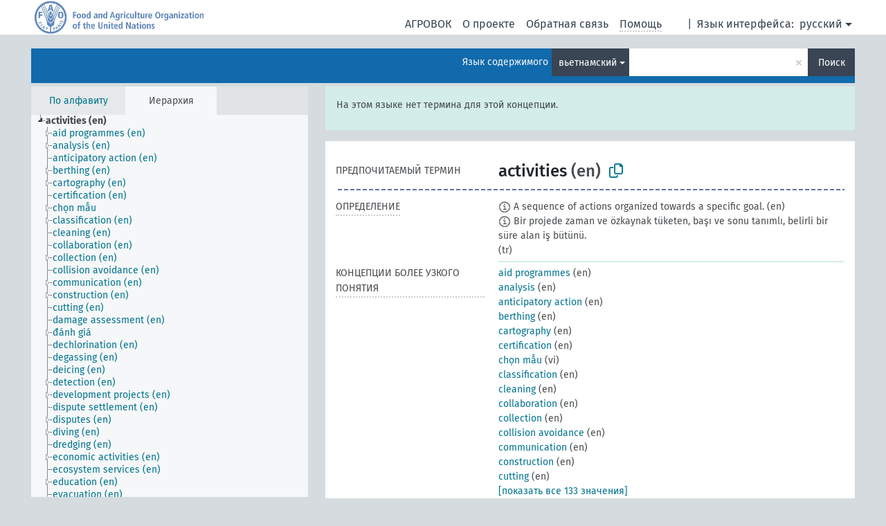

--- FILE ---
content_type: text/html; charset=UTF-8
request_url: https://agrovoc.fao.org/skosmosAsfa/asfa/ru/page/?clang=vi&uri=http%3A%2F%2Faims.fao.org%2Faos%2Fagrovoc%2Fc_330834
body_size: 46625
content:
<!DOCTYPE html>
<html dir="ltr" lang="ru" prefix="og: https://ogp.me/ns#">
<head>
<base href="https://agrovoc.fao.org/skosmosAsfa/">
<link rel="shortcut icon" href="favicon.ico">
<meta http-equiv="X-UA-Compatible" content="IE=Edge">
<meta http-equiv="Content-Type" content="text/html; charset=UTF-8">
<meta name="viewport" content="width=device-width, initial-scale=1.0">
<meta name="format-detection" content="telephone=no">
<meta name="generator" content="Skosmos 2.18">
<meta name="title" content="activities - Asfa - asfa">
<meta property="og:title" content="activities - Asfa - asfa">
<meta name="description" content="Concept activities in vocabulary ">
<meta property="og:description" content="Concept activities in vocabulary ">
<link rel="canonical" href="https://agrovoc.fao.org/skosmosAsfa/asfa/ru/page/c_330834?clang=vi">
<meta property="og:url" content="https://agrovoc.fao.org/skosmosAsfa/asfa/ru/page/c_330834?clang=vi">
<meta property="og:type" content="website">
<meta property="og:site_name" content="asfa">
<link href="vendor/twbs/bootstrap/dist/css/bootstrap.min.css" media="screen, print" rel="stylesheet" type="text/css">
<link href="vendor/vakata/jstree/dist/themes/default/style.min.css" media="screen, print" rel="stylesheet" type="text/css">
<link href="vendor/davidstutz/bootstrap-multiselect/dist/css/bootstrap-multiselect.min.css" media="screen, print" rel="stylesheet" type="text/css">
<link href="resource/css/fira.css" media="screen, print" rel="stylesheet" type="text/css">
<link href="resource/fontawesome/css/fontawesome.css" media="screen, print" rel="stylesheet" type="text/css">
<link href="resource/fontawesome/css/regular.css" media="screen, print" rel="stylesheet" type="text/css">
<link href="resource/fontawesome/css/solid.css" media="screen, print" rel="stylesheet" type="text/css">
<link href="resource/css/styles.css" media="screen, print" rel="stylesheet" type="text/css">
<link href="resource/css/fao.css" media="screen, print" rel="stylesheet" type="text/css">

<title>activities - Asfa - asfa</title>
</head>
<body class="vocab-asfa">
  <noscript>
    <strong>We're sorry but Skosmos doesn't work properly without JavaScript enabled. Please enable it to continue.</strong>
  </noscript>
  <a id="skiptocontent" href="asfa/ru/page/?clang=vi&amp;uri=http%3A%2F%2Faims.fao.org%2Faos%2Fagrovoc%2Fc_330834#maincontent">Перейти к основному содержанию</a>
  <div class="topbar-container topbar-white">
    <div class="topbar topbar-white">
      <div id="topbar-service-helper">
<a  class="service-ru" href="ru/?clang=vi"><h1 id="service-name">Skosmos</h1></a>
</div>
<div id="topbar-language-navigation">
<div id="language" class="dropdown"><span class="navigation-font">|</span>
  <span class="navigation-font">Язык интерфейса:</span>
  <button type="button" class="btn btn-default dropdown-toggle navigation-font" data-bs-toggle="dropdown">русский<span class="caret"></span></button>
  <ul class="dropdown-menu dropdown-menu-end">
      <li><a class="dropdown-item" id="language-ar" class="versal" href="asfa/ar/page/?clang=vi&amp;uri=http%3A%2F%2Faims.fao.org%2Faos%2Fagrovoc%2Fc_330834"> العربية</a></li>
        <li><a class="dropdown-item" id="language-en" class="versal" href="asfa/en/page/?clang=vi&amp;uri=http%3A%2F%2Faims.fao.org%2Faos%2Fagrovoc%2Fc_330834"> English</a></li>
        <li><a class="dropdown-item" id="language-es" class="versal" href="asfa/es/page/?clang=vi&amp;uri=http%3A%2F%2Faims.fao.org%2Faos%2Fagrovoc%2Fc_330834"> español</a></li>
        <li><a class="dropdown-item" id="language-fr" class="versal" href="asfa/fr/page/?clang=vi&amp;uri=http%3A%2F%2Faims.fao.org%2Faos%2Fagrovoc%2Fc_330834"> français</a></li>
            <li><a class="dropdown-item" id="language-zh" class="versal" href="asfa/zh/page/?clang=vi&amp;uri=http%3A%2F%2Faims.fao.org%2Faos%2Fagrovoc%2Fc_330834"> 中文</a></li>
      </ul>
</div>
<div id="navigation">
          <a href="http://www.fao.org/agrovoc/" class="navigation-font"> АГРОВОК </a>
     <a href="ru/about?clang=vi" id="navi2" class="navigation-font">
  О проекте  </a>
  <a href="asfa/ru/feedback?clang=vi" id="navi3" class="navigation-font">
  Обратная связь  </a>
  <span class="skosmos-tooltip-wrapper skosmos-tooltip t-bottom" id="navi4" tabindex="0" data-title="Наведите указатель мышки на текст с пунктирным подчеркиванием, чтобы увидеть информацию о свойстве. &#xa; &#xa; Для сокращения поиска, пожалуйста, используйте символ * как в *животное или *патент*. В конце поисковых слов, поиск будет сокращён автоматически, даже если символ сокращения не введён вручную: таким образом, кот выдаст те же результаты, что и кот*.">
    <span class="navigation-font">Помощь</span>
  </span>
</div>
</div>

<!-- top-bar ENDS HERE -->

    </div>
  </div>
    <div class="headerbar">
    <div class="header-row"><div class="headerbar-coloured"></div><div class="header-left">
  <h1><a href="asfa/ru/?clang=vi"></a></h1>
</div>
<div class="header-float">
      <h2 class="sr-only">Поиск по словарю</h2>
    <div class="search-vocab-text"><p>Язык содержимого</p></div>
    <form class="navbar-form" role="search" name="text-search" action="asfa/ru/search">
    <input style="display: none" name="clang" value="vi" id="lang-input">
    <div class="input-group">
      <div class="input-group-btn">
        <label class="sr-only" for="lang-dropdown-toggle">Язык содержимого и поиска</label>
        <button type="button" class="btn btn-default dropdown-toggle" data-bs-toggle="dropdown" aria-expanded="false" id="lang-dropdown-toggle">вьетнамский<span class="caret"></span></button>
        <ul class="dropdown-menu" aria-labelledby="lang-dropdown-toggle">
                            <li><a class="dropdown-item" href="asfa/ru/page/c_330834?clang=en" class="lang-button" hreflang="en">английский</a></li>
                    <li><a class="dropdown-item" href="asfa/ru/page/c_330834?clang=ar" class="lang-button" hreflang="ar">арабский</a></li>
                    <li><a class="dropdown-item" href="asfa/ru/page/c_330834?clang=be" class="lang-button" hreflang="be">белорусский</a></li>
                    <li><a class="dropdown-item" href="asfa/ru/page/c_330834?clang=my" class="lang-button" hreflang="my">бирманский</a></li>
                    <li><a class="dropdown-item" href="asfa/ru/page/c_330834?clang=hu" class="lang-button" hreflang="hu">венгерский</a></li>
                    <li><a class="dropdown-item" href="asfa/ru/page/c_330834?clang=vi" class="lang-button" hreflang="vi">вьетнамский</a></li>
                    <li><a class="dropdown-item" href="asfa/ru/page/c_330834?clang=el" class="lang-button" hreflang="el">греческий</a></li>
                    <li><a class="dropdown-item" href="asfa/ru/page/c_330834?clang=ka" class="lang-button" hreflang="ka">грузинский</a></li>
                    <li><a class="dropdown-item" href="asfa/ru/page/c_330834?clang=da" class="lang-button" hreflang="da">датский</a></li>
                    <li><a class="dropdown-item" href="asfa/ru/page/c_330834?clang=es" class="lang-button" hreflang="es">испанский</a></li>
                    <li><a class="dropdown-item" href="asfa/ru/page/c_330834?clang=it" class="lang-button" hreflang="it">итальянский</a></li>
                    <li><a class="dropdown-item" href="asfa/ru/page/c_330834?clang=ca" class="lang-button" hreflang="ca">каталанский</a></li>
                    <li><a class="dropdown-item" href="asfa/ru/page/c_330834?clang=zh" class="lang-button" hreflang="zh">китайский</a></li>
                    <li><a class="dropdown-item" href="asfa/ru/page/c_330834?clang=ko" class="lang-button" hreflang="ko">корейский</a></li>
                    <li><a class="dropdown-item" href="asfa/ru/page/c_330834?clang=km" class="lang-button" hreflang="km">кхмерский</a></li>
                    <li><a class="dropdown-item" href="asfa/ru/page/c_330834?clang=lo" class="lang-button" hreflang="lo">лаосский</a></li>
                    <li><a class="dropdown-item" href="asfa/ru/page/c_330834?clang=la" class="lang-button" hreflang="la">латинский</a></li>
                    <li><a class="dropdown-item" href="asfa/ru/page/c_330834?clang=ms" class="lang-button" hreflang="ms">малайский</a></li>
                    <li><a class="dropdown-item" href="asfa/ru/page/c_330834?clang=de" class="lang-button" hreflang="de">немецкий</a></li>
                    <li><a class="dropdown-item" href="asfa/ru/page/c_330834?clang=nl" class="lang-button" hreflang="nl">нидерландский</a></li>
                    <li><a class="dropdown-item" href="asfa/ru/page/c_330834?clang=nb" class="lang-button" hreflang="nb">норвежский букмол</a></li>
                    <li><a class="dropdown-item" href="asfa/ru/page/c_330834?clang=nn" class="lang-button" hreflang="nn">нюнорск</a></li>
                    <li><a class="dropdown-item" href="asfa/ru/page/c_330834?clang=fa" class="lang-button" hreflang="fa">персидский</a></li>
                    <li><a class="dropdown-item" href="asfa/ru/page/c_330834?clang=pl" class="lang-button" hreflang="pl">польский</a></li>
                    <li><a class="dropdown-item" href="asfa/ru/page/c_330834?clang=pt" class="lang-button" hreflang="pt">португальский</a></li>
                    <li><a class="dropdown-item" href="asfa/ru/page/c_330834?clang=pt-BR" class="lang-button" hreflang="pt-BR">португальский (Бразилия)</a></li>
                    <li><a class="dropdown-item" href="asfa/ru/page/c_330834?clang=ro" class="lang-button" hreflang="ro">румынский</a></li>
                    <li><a class="dropdown-item" href="asfa/ru/page/c_330834" class="lang-button" hreflang="ru">русский</a></li>
                    <li><a class="dropdown-item" href="asfa/ru/page/c_330834?clang=sr" class="lang-button" hreflang="sr">сербский</a></li>
                    <li><a class="dropdown-item" href="asfa/ru/page/c_330834?clang=sk" class="lang-button" hreflang="sk">словацкий</a></li>
                    <li><a class="dropdown-item" href="asfa/ru/page/c_330834?clang=sw" class="lang-button" hreflang="sw">суахили</a></li>
                    <li><a class="dropdown-item" href="asfa/ru/page/c_330834?clang=th" class="lang-button" hreflang="th">тайский</a></li>
                    <li><a class="dropdown-item" href="asfa/ru/page/c_330834?clang=te" class="lang-button" hreflang="te">телугу</a></li>
                    <li><a class="dropdown-item" href="asfa/ru/page/c_330834?clang=tr" class="lang-button" hreflang="tr">турецкий</a></li>
                    <li><a class="dropdown-item" href="asfa/ru/page/c_330834?clang=uk" class="lang-button" hreflang="uk">украинский</a></li>
                    <li><a class="dropdown-item" href="asfa/ru/page/c_330834?clang=fi" class="lang-button" hreflang="fi">финский</a></li>
                    <li><a class="dropdown-item" href="asfa/ru/page/c_330834?clang=fr" class="lang-button" hreflang="fr">французский</a></li>
                    <li><a class="dropdown-item" href="asfa/ru/page/c_330834?clang=hi" class="lang-button" hreflang="hi">хинди</a></li>
                    <li><a class="dropdown-item" href="asfa/ru/page/c_330834?clang=cs" class="lang-button" hreflang="cs">чешский</a></li>
                    <li><a class="dropdown-item" href="asfa/ru/page/c_330834?clang=sv" class="lang-button" hreflang="sv">шведский</a></li>
                    <li><a class="dropdown-item" href="asfa/ru/page/c_330834?clang=et" class="lang-button" hreflang="et">эстонский</a></li>
                    <li><a class="dropdown-item" href="asfa/ru/page/c_330834?clang=ja" class="lang-button" hreflang="ja">японский</a></li>
                            <li>
            <a class="dropdown-item" href="asfa/ru/page/?uri=http://aims.fao.org/aos/agrovoc/c_330834&amp;clang=vi&amp;anylang=on"
              class="lang-button" id="lang-button-all">Любой язык</a>
            <input name="anylang" type="checkbox">
          </li>
        </ul>
      </div><!-- /btn-group -->
      <label class="sr-only" for="search-field">Введите термин для поиска</label>
      <input id="search-field" type="text" class="form-control" name="q" value="">
      <div class="input-group-btn">
        <label class="sr-only" for="search-all-button">Найти</label>
        <button id="search-all-button" type="submit" class="btn btn-primary">Поиск</button>
      </div>
    </div>
      </form>
</div>
</div>  </div>
    <div class="main-container">
        <div id="sidebar">
          <div class="sidebar-buttons">
                <h2 class="sr-only">Список на боковой панели: составить список и просмотреть содержимое словаря по критерию</h2>
        <ul class="nav nav-tabs">
                                      <h3 class="sr-only">Показать словарные концепции по алфавиту</h3>
                    <li id="alpha" class="nav-item"><a class="nav-link" href="asfa/ru/index?clang=vi">По алфавиту</a></li>
                                                  <h3 class="sr-only">Показать словарные концепции по иерархии</h3>
                    <li id="hierarchy" class="nav-item">
            <a class="nav-link active" href="#" id="hier-trigger"
                        >Иерархия            </a>
          </li>
                                                </ul>
      </div>
      
            <h4 class="sr-only">Словарные концепции по алфавиту</h4>
            <div class="sidebar-grey  concept-hierarchy">
        <div id="alphabetical-menu">
                  </div>
              </div>
        </div>
    
            <main id="maincontent" tabindex="-1">
            <div class="content">
        <div id="content-top"></div>
                     <h2 class="sr-only">Информация о концепции</h2>
            <div class="alert alert-lang">
      <p class="language-alert">На этом языке нет термина для этой концепции.</p>
    </div>
        <div class="concept-info">
      <div class="concept-main">
              <div class="row">
                                </div>
            <div class="row property prop-preflabel"><div class="property-label property-label-pref"><h3 class="versal">
                                      Предпочитаемый термин
                      </h3></div><div class="property-value-column"><span class="prefLabel conceptlabel" id="pref-label">activities</span><span class="prefLabelLang"> (en)</span>
                        &nbsp;
        <button type="button" data-bs-toggle="tooltip" data-bs-placement="button" title="Copy to clipboard" class="btn btn-default btn-xs copy-clipboard" for="#pref-label"><span class="fa-regular fa-copy"></span></button></div><div class="col-md-12"><div class="preflabel-spacer"></div></div></div>
                       <div class="row property prop-skos_definition">
          <div class="property-label">
            <h3 class="versal               property-click skosmos-tooltip-wrapper skosmos-tooltip t-top" data-title="Полное объяснение предполагаемого значения концепции
              ">
                              Определение
                          </h3>
          </div>
          <div class="property-value-column"><div class="property-value-wrapper">
                <ul>
                     <li>
                                                                            <span class="versal reified-property-value tooltip-html">
                  <img alt="Information" src="resource/pics/about.png"> A sequence of actions organized towards a specific goal.
                  <div class="reified-tooltip tooltip-html-content"><p><span class="tooltip-prop">Создано</span>: <a href="">2/29/24</a></p></div>
                </span>
                                                <span class="versal"> (en)</span>                                                      </li>
                     <li>
                                                                            <span class="versal reified-property-value tooltip-html">
                  <img alt="Information" src="resource/pics/about.png"> Bir projede zaman ve özkaynak tüketen, başı ve sonu tanımlı, belirli bir süre alan iş bütünü.
                  <div class="reified-tooltip tooltip-html-content"><p><span class="tooltip-prop">Источник</span>: <a href="http://terim.tuba.gov.tr/">http://terim.tuba.gov.tr/</a></p><p><span class="tooltip-prop">Создано</span>: <a href="">3/27/24</a></p></div>
                </span>
                                                <span class="versal"> (tr)</span>                                                      </li>
                </ul>
                </div></div></div>
                               <div class="row property prop-skos_narrower">
          <div class="property-label">
            <h3 class="versal               property-click skosmos-tooltip-wrapper skosmos-tooltip t-top" data-title="Концепции более узкого понятия.
              ">
                              Концепции более узкого понятия
                          </h3>
          </div>
          <div class="property-value-column"><div class="property-value-wrapper">
                <ul>
                     <li>
                                                                               <a href="asfa/ru/page/c_92326?clang=vi"> aid programmes</a>
                                                <span class="versal"> (en)</span>                                                      </li>
                     <li>
                                                                               <a href="asfa/ru/page/c_49928?clang=vi"> analysis</a>
                                                <span class="versal"> (en)</span>                                                      </li>
                     <li>
                                                                               <a href="asfa/ru/page/c_f3efcce8?clang=vi"> anticipatory action</a>
                                                <span class="versal"> (en)</span>                                                      </li>
                     <li>
                                                                               <a href="asfa/ru/page/c_c3c7073b?clang=vi"> berthing</a>
                                                <span class="versal"> (en)</span>                                                      </li>
                     <li>
                                                                               <a href="asfa/ru/page/c_1344?clang=vi"> cartography</a>
                                                <span class="versal"> (en)</span>                                                      </li>
                     <li>
                                                                               <a href="asfa/ru/page/c_35702?clang=vi"> certification</a>
                                                <span class="versal"> (en)</span>                                                      </li>
                     <li>
                                                                               <a href="asfa/ru/page/c_6774?clang=vi"> chọn mẫu</a>
                                                <span class="versal"> (vi)</span>                                                      </li>
                     <li>
                                                                               <a href="asfa/ru/page/c_1653?clang=vi"> classification</a>
                                                <span class="versal"> (en)</span>                                                      </li>
                     <li>
                                                                               <a href="asfa/ru/page/c_1661?clang=vi"> cleaning</a>
                                                <span class="versal"> (en)</span>                                                      </li>
                     <li>
                                                                               <a href="asfa/ru/page/c_fc567bfb?clang=vi"> collaboration</a>
                                                <span class="versal"> (en)</span>                                                      </li>
                     <li>
                                                                               <a href="asfa/ru/page/c_330898?clang=vi"> collection</a>
                                                <span class="versal"> (en)</span>                                                      </li>
                     <li>
                                                                               <a href="asfa/ru/page/c_f415efeb?clang=vi"> collision avoidance</a>
                                                <span class="versal"> (en)</span>                                                      </li>
                     <li>
                                                                               <a href="asfa/ru/page/c_37866?clang=vi"> communication</a>
                                                <span class="versal"> (en)</span>                                                      </li>
                     <li>
                                                                               <a href="asfa/ru/page/c_35060?clang=vi"> construction</a>
                                                <span class="versal"> (en)</span>                                                      </li>
                     <li>
                                                                               <a href="asfa/ru/page/c_2046?clang=vi"> cutting</a>
                                                <span class="versal"> (en)</span>                                                      </li>
                     <li>
                                                                               <a href="asfa/ru/page/c_e7268555?clang=vi"> damage assessment</a>
                                                <span class="versal"> (en)</span>                                                      </li>
                     <li>
                                                                               <a href="asfa/ru/page/c_330990?clang=vi"> đánh giá</a>
                                                <span class="versal"> (vi)</span>                                                      </li>
                     <li>
                                                                               <a href="asfa/ru/page/c_2b2836ec?clang=vi"> dechlorination</a>
                                                <span class="versal"> (en)</span>                                                      </li>
                     <li>
                                                                               <a href="asfa/ru/page/c_2158?clang=vi"> degassing</a>
                                                <span class="versal"> (en)</span>                                                      </li>
                     <li>
                                                                               <a href="asfa/ru/page/c_3c73540e?clang=vi"> deicing</a>
                                                <span class="versal"> (en)</span>                                                      </li>
                     <li>
                                                                               <a href="asfa/ru/page/c_a97eb278?clang=vi"> detection</a>
                                                <span class="versal"> (en)</span>                                                      </li>
                     <li>
                                                                               <a href="asfa/ru/page/c_2229?clang=vi"> development projects</a>
                                                <span class="versal"> (en)</span>                                                      </li>
                     <li>
                                                                               <a href="asfa/ru/page/c_95702bad?clang=vi"> disputes</a>
                                                <span class="versal"> (en)</span>                                                      </li>
                     <li>
                                                                               <a href="asfa/ru/page/c_487829e6?clang=vi"> dispute settlement</a>
                                                <span class="versal"> (en)</span>                                                      </li>
                     <li>
                                                                               <a href="asfa/ru/page/c_816e729b?clang=vi"> diving</a>
                                                <span class="versal"> (en)</span>                                                      </li>
                     <li>
                                                                               <a href="asfa/ru/page/c_50c7fa97?clang=vi"> dredging</a>
                                                <span class="versal"> (en)</span>                                                      </li>
                     <li>
                                                                               <a href="asfa/ru/page/c_330888?clang=vi"> economic activities</a>
                                                <span class="versal"> (en)</span>                                                      </li>
                     <li>
                                                                               <a href="asfa/ru/page/c_1348040570280?clang=vi"> ecosystem services</a>
                                                <span class="versal"> (en)</span>                                                      </li>
                     <li>
                                                                               <a href="asfa/ru/page/c_2488?clang=vi"> education</a>
                                                <span class="versal"> (en)</span>                                                      </li>
                     <li>
                                                                               <a href="asfa/ru/page/c_50bccb82?clang=vi"> evacuation</a>
                                                <span class="versal"> (en)</span>                                                      </li>
                     <li>
                                                                               <a href="asfa/ru/page/c_2736?clang=vi"> evaluation</a>
                                                <span class="versal"> (en)</span>                                                      </li>
                     <li>
                                                                               <a href="asfa/ru/page/c_2e39cd37?clang=vi"> expeditions</a>
                                                <span class="versal"> (en)</span>                                                      </li>
                     <li>
                                                                               <a href="asfa/ru/page/c_330917?clang=vi"> exploration</a>
                                                <span class="versal"> (en)</span>                                                      </li>
                     <li>
                                                                               <a href="asfa/ru/page/c_2838?clang=vi"> feeding</a>
                                                <span class="versal"> (en)</span>                                                      </li>
                     <li>
                                                                               <a href="asfa/ru/page/c_16127?clang=vi"> feed processing</a>
                                                <span class="versal"> (en)</span>                                                      </li>
                     <li>
                                                                               <a href="asfa/ru/page/c_2908?clang=vi"> fire control</a>
                                                <span class="versal"> (en)</span>                                                      </li>
                     <li>
                                                                               <a href="asfa/ru/page/c_2910?clang=vi"> fire prevention</a>
                                                <span class="versal"> (en)</span>                                                      </li>
                     <li>
                                                                               <a href="asfa/ru/page/c_2952?clang=vi"> fishing operations</a>
                                                <span class="versal"> (en)</span>                                                      </li>
                     <li>
                                                                               <a href="asfa/ru/page/c_50fef7b3?clang=vi"> fish utilization</a>
                                                <span class="versal"> (en)</span>                                                      </li>
                     <li>
                                                                               <a href="asfa/ru/page/c_2986?clang=vi"> flotation</a>
                                                <span class="versal"> (en)</span>                                                      </li>
                     <li>
                                                                               <a href="asfa/ru/page/c_3041?clang=vi"> forecasting</a>
                                                <span class="versal"> (en)</span>                                                      </li>
                     <li>
                                                                               <a href="asfa/ru/page/c_caa9ff73?clang=vi"> gear handling</a>
                                                <span class="versal"> (en)</span>                                                      </li>
                     <li>
                                                                               <a href="asfa/ru/page/c_82d465b7?clang=vi"> gear research</a>
                                                <span class="versal"> (en)</span>                                                      </li>
                     <li>
                                                                               <a href="asfa/ru/page/c_28728?clang=vi"> giá thị trường</a>
                                                <span class="versal"> (vi)</span>                                                      </li>
                     <li>
                                                                               <a href="asfa/ru/page/c_36733?clang=vi"> global positioning systems</a>
                                                <span class="versal"> (en)</span>                                                      </li>
                     <li>
                                                                               <a href="asfa/ru/page/c_37882?clang=vi"> governance</a>
                                                <span class="versal"> (en)</span>                                                      </li>
                     <li>
                                                                               <a href="asfa/ru/page/c_d2e42ffb?clang=vi"> grouting</a>
                                                <span class="versal"> (en)</span>                                                      </li>
                     <li>
                                                                               <a href="asfa/ru/page/c_3455?clang=vi"> habitat improvement</a>
                                                <span class="versal"> (en)</span>                                                      </li>
                     <li>
                                                                               <a href="asfa/ru/page/c_3483?clang=vi"> handicrafts</a>
                                                <span class="versal"> (en)</span>                                                      </li>
                     <li>
                                                                               <a href="asfa/ru/page/c_3485?clang=vi"> handling</a>
                                                <span class="versal"> (en)</span>                                                      </li>
                     <li>
                                                                               <a href="asfa/ru/page/c_3500?clang=vi"> harvesting</a>
                                                <span class="versal"> (en)</span>                                                      </li>
                     <li>
                                                                               <a href="asfa/ru/page/c_3524?clang=vi"> heating</a>
                                                <span class="versal"> (en)</span>                                                      </li>
                     <li>
                                                                               <a href="asfa/ru/page/c_16378?clang=vi"> hợp tác quốc tế</a>
                                                <span class="versal"> (vi)</span>                                                      </li>
                     <li>
                                                                               <a href="asfa/ru/page/c_3697?clang=vi"> hunting</a>
                                                <span class="versal"> (en)</span>                                                      </li>
                     <li>
                                                                               <a href="asfa/ru/page/c_3791?clang=vi"> identification</a>
                                                <span class="versal"> (en)</span>                                                      </li>
                     <li>
                                                                               <a href="asfa/ru/page/c_27550?clang=vi"> immobilization</a>
                                                <span class="versal"> (en)</span>                                                      </li>
                     <li>
                                                                               <a href="asfa/ru/page/c_3803?clang=vi"> immunization</a>
                                                <span class="versal"> (en)</span>                                                      </li>
                     <li>
                                                                               <a href="asfa/ru/page/c_3847?clang=vi"> industrialization</a>
                                                <span class="versal"> (en)</span>                                                      </li>
                     <li>
                                                                               <a href="asfa/ru/page/c_44ff9464?clang=vi"> industrial production</a>
                                                <span class="versal"> (en)</span>                                                      </li>
                     <li>
                                                                               <a href="asfa/ru/page/c_3848?clang=vi"> industry</a>
                                                <span class="versal"> (en)</span>                                                      </li>
                     <li>
                                                                               <a href="asfa/ru/page/c_49838?clang=vi"> information management</a>
                                                <span class="versal"> (en)</span>                                                      </li>
                     <li>
                                                                               <a href="asfa/ru/page/c_3894?clang=vi"> inspection</a>
                                                <span class="versal"> (en)</span>                                                      </li>
                     <li>
                                                                               <a href="asfa/ru/page/c_3954?clang=vi"> irrigation</a>
                                                <span class="versal"> (en)</span>                                                      </li>
                     <li>
                                                                               <a href="asfa/ru/page/c_26950?clang=vi"> khai thác thủy sản</a>
                                                <span class="versal"> (vi)</span>                                                      </li>
                     <li>
                                                                               <a href="asfa/ru/page/c_5728?clang=vi"> kiểm soát</a>
                                                <span class="versal"> (vi)</span>                                                      </li>
                     <li>
                                                                               <a href="asfa/ru/page/c_10397?clang=vi"> kiểm soát vi khuẩn</a>
                                                <span class="versal"> (vi)</span>                                                      </li>
                     <li>
                                                                               <a href="asfa/ru/page/c_330899?clang=vi"> labelling</a>
                                                <span class="versal"> (en)</span>                                                      </li>
                     <li>
                                                                               <a href="asfa/ru/page/c_203913f1?clang=vi"> landing</a>
                                                <span class="versal"> (en)</span>                                                      </li>
                     <li>
                                                                               <a href="asfa/ru/page/c_f11ab005?clang=vi"> lectures</a>
                                                <span class="versal"> (en)</span>                                                      </li>
                     <li>
                                                                               <a href="asfa/ru/page/c_1374498089962?clang=vi"> livelihoods</a>
                                                <span class="versal"> (en)</span>                                                      </li>
                     <li>
                                                                               <a href="asfa/ru/page/c_4413?clang=vi"> locomotion</a>
                                                <span class="versal"> (en)</span>                                                      </li>
                     <li>
                                                                               <a href="asfa/ru/page/c_7775?clang=vi"> logging</a>
                                                <span class="versal"> (en)</span>                                                      </li>
                     <li>
                                                                               <a href="asfa/ru/page/c_4524?clang=vi"> maintenance</a>
                                                <span class="versal"> (en)</span>                                                      </li>
                     <li>
                                                                               <a href="asfa/ru/page/c_16086?clang=vi"> management</a>
                                                <span class="versal"> (en)</span>                                                      </li>
                     <li>
                                                                               <a href="asfa/ru/page/c_4620?clang=vi"> marketing</a>
                                                <span class="versal"> (en)</span>                                                      </li>
                     <li>
                                                                               <a href="asfa/ru/page/c_25756?clang=vi"> marking</a>
                                                <span class="versal"> (en)</span>                                                      </li>
                     <li>
                                                                               <a href="asfa/ru/page/c_4668?clang=vi"> measurement</a>
                                                <span class="versal"> (en)</span>                                                      </li>
                     <li>
                                                                               <a href="asfa/ru/page/c_275cbac9?clang=vi"> military operations</a>
                                                <span class="versal"> (en)</span>                                                      </li>
                     <li>
                                                                               <a href="asfa/ru/page/c_49983?clang=vi"> mining</a>
                                                <span class="versal"> (en)</span>                                                      </li>
                     <li>
                                                                               <a href="asfa/ru/page/c_230ab86c?clang=vi"> modelling</a>
                                                <span class="versal"> (en)</span>                                                      </li>
                     <li>
                                                                               <a href="asfa/ru/page/c_4911?clang=vi"> monitoring</a>
                                                <span class="versal"> (en)</span>                                                      </li>
                     <li>
                                                                               <a href="asfa/ru/page/c_15908?clang=vi"> navigation</a>
                                                <span class="versal"> (en)</span>                                                      </li>
                     <li>
                                                                               <a href="asfa/ru/page/c_6513?clang=vi"> nghiên cứu</a>
                                                <span class="versal"> (vi)</span>                                                      </li>
                     <li>
                                                                               <a href="asfa/ru/page/c_49902?clang=vi"> nhân giống</a>
                                                <span class="versal"> (vi)</span>                                                      </li>
                     <li>
                                                                               <a href="asfa/ru/page/c_5294?clang=vi"> occupations</a>
                                                <span class="versal"> (en)</span>                                                      </li>
                     <li>
                                                                               <a href="asfa/ru/page/c_5b3b2c5e?clang=vi"> overexploitation</a>
                                                <span class="versal"> (en)</span>                                                      </li>
                     <li>
                                                                               <a href="asfa/ru/page/c_5951?clang=vi"> planning</a>
                                                <span class="versal"> (en)</span>                                                      </li>
                     <li>
                                                                               <a href="asfa/ru/page/c_2d7835d0?clang=vi"> pond construction</a>
                                                <span class="versal"> (en)</span>                                                      </li>
                     <li>
                                                                               <a href="asfa/ru/page/c_2c4fa234?clang=vi"> port operations</a>
                                                <span class="versal"> (en)</span>                                                      </li>
                     <li>
                                                                               <a href="asfa/ru/page/c_6526cb9e?clang=vi"> procedures</a>
                                                <span class="versal"> (en)</span>                                                      </li>
                     <li>
                                                                               <a href="asfa/ru/page/c_6195?clang=vi"> processing</a>
                                                <span class="versal"> (en)</span>                                                      </li>
                     <li>
                                                                               <a href="asfa/ru/page/c_6200?clang=vi"> production</a>
                                                <span class="versal"> (en)</span>                                                      </li>
                     <li>
                                                                               <a href="asfa/ru/page/c_6199?clang=vi"> product labelling</a>
                                                <span class="versal"> (en)</span>                                                      </li>
                     <li>
                                                                               <a href="asfa/ru/page/c_6352?clang=vi"> public relations</a>
                                                <span class="versal"> (en)</span>                                                      </li>
                     <li>
                                                                               <a href="asfa/ru/page/c_6375?clang=vi"> purchasing</a>
                                                <span class="versal"> (en)</span>                                                      </li>
                     <li>
                                                                               <a href="asfa/ru/page/c_c9d7e397?clang=vi"> ratification</a>
                                                <span class="versal"> (en)</span>                                                      </li>
                     <li>
                                                                               <a href="asfa/ru/page/c_6474?clang=vi"> reclamation</a>
                                                <span class="versal"> (en)</span>                                                      </li>
                     <li>
                                                                               <a href="asfa/ru/page/c_6477?clang=vi"> recreation</a>
                                                <span class="versal"> (en)</span>                                                      </li>
                     <li>
                                                                               <a href="asfa/ru/page/c_aafbf0c8?clang=vi"> recuperation</a>
                                                <span class="versal"> (en)</span>                                                      </li>
                     <li>
                                                                               <a href="asfa/ru/page/c_6485?clang=vi"> refrigeration</a>
                                                <span class="versal"> (en)</span>                                                      </li>
                     <li>
                                                                               <a href="asfa/ru/page/c_2042f69b?clang=vi"> removal</a>
                                                <span class="versal"> (en)</span>                                                      </li>
                     <li>
                                                                               <a href="asfa/ru/page/c_7bae3d7d?clang=vi"> renewal</a>
                                                <span class="versal"> (en)</span>                                                      </li>
                     <li>
                                                                               <a href="asfa/ru/page/c_6503?clang=vi"> rent</a>
                                                <span class="versal"> (en)</span>                                                      </li>
                     <li>
                                                                               <a href="asfa/ru/page/c_6523?clang=vi"> resource conservation</a>
                                                <span class="versal"> (en)</span>                                                      </li>
                     <li>
                                                                               <a href="asfa/ru/page/c_98fb7e17?clang=vi"> restoration</a>
                                                <span class="versal"> (en)</span>                                                      </li>
                     <li>
                                                                               <a href="asfa/ru/page/c_37932?clang=vi"> risk assessment</a>
                                                <span class="versal"> (en)</span>                                                      </li>
                     <li>
                                                                               <a href="asfa/ru/page/c_20c81b80?clang=vi"> salvaging</a>
                                                <span class="versal"> (en)</span>                                                      </li>
                     <li>
                                                                               <a href="asfa/ru/page/c_331576?clang=vi"> search and rescue</a>
                                                <span class="versal"> (en)</span>                                                      </li>
                     <li>
                                                                               <a href="asfa/ru/page/c_6930?clang=vi"> seed collection</a>
                                                <span class="versal"> (en)</span>                                                      </li>
                     <li>
                                                                               <a href="asfa/ru/page/c_0fe599e2?clang=vi"> seeding (aquaculture)</a>
                                                <span class="versal"> (en)</span>                                                      </li>
                     <li>
                                                                               <a href="asfa/ru/page/c_6937?clang=vi"> seed production</a>
                                                <span class="versal"> (en)</span>                                                      </li>
                     <li>
                                                                               <a href="asfa/ru/page/c_6973?clang=vi"> separating</a>
                                                <span class="versal"> (en)</span>                                                      </li>
                     <li>
                                                                               <a href="asfa/ru/page/c_6989?clang=vi"> services</a>
                                                <span class="versal"> (en)</span>                                                      </li>
                     <li>
                                                                               <a href="asfa/ru/page/c_230f84ce?clang=vi"> ship conversion</a>
                                                <span class="versal"> (en)</span>                                                      </li>
                     <li>
                                                                               <a href="asfa/ru/page/c_7107?clang=vi"> slaughtering</a>
                                                <span class="versal"> (en)</span>                                                      </li>
                     <li>
                                                                               <a href="asfa/ru/page/c_13ef6bd6?clang=vi"> smuggling</a>
                                                <span class="versal"> (en)</span>                                                      </li>
                     <li>
                                                                               <a href="asfa/ru/page/c_e0777aad?clang=vi"> staining</a>
                                                <span class="versal"> (en)</span>                                                      </li>
                     <li>
                                                                               <a href="asfa/ru/page/c_7366?clang=vi"> standardization</a>
                                                <span class="versal"> (en)</span>                                                      </li>
                     <li>
                                                                               <a href="asfa/ru/page/c_7401?clang=vi"> sterilization</a>
                                                <span class="versal"> (en)</span>                                                      </li>
                     <li>
                                                                               <a href="asfa/ru/page/c_95940022?clang=vi"> stock identification</a>
                                                <span class="versal"> (en)</span>                                                      </li>
                     <li>
                                                                               <a href="asfa/ru/page/c_7427?clang=vi"> storage</a>
                                                <span class="versal"> (en)</span>                                                      </li>
                     <li>
                                                                               <a href="asfa/ru/page/c_330896?clang=vi"> sự bảo vệ</a>
                                                <span class="versal"> (vi)</span>                                                      </li>
                     <li>
                                                                               <a href="asfa/ru/page/c_8117?clang=vi"> sử dụng</a>
                                                <span class="versal"> (vi)</span>                                                      </li>
                     <li>
                                                                               <a href="asfa/ru/page/c_7533?clang=vi"> surgical operations</a>
                                                <span class="versal"> (en)</span>                                                      </li>
                     <li>
                                                                               <a href="asfa/ru/page/c_7536?clang=vi"> surveying</a>
                                                <span class="versal"> (en)</span>                                                      </li>
                     <li>
                                                                               <a href="asfa/ru/page/c_e6e33ae1?clang=vi"> targeting</a>
                                                <span class="versal"> (en)</span>                                                      </li>
                     <li>
                                                                               <a href="asfa/ru/page/c_2208?clang=vi"> thiết kế</a>
                                                <span class="versal"> (vi)</span>                                                      </li>
                     <li>
                                                                               <a href="asfa/ru/page/c_e71754af?clang=vi"> tội phạm</a>
                                                <span class="versal"> (vi)</span>                                                      </li>
                     <li>
                                                                               <a href="asfa/ru/page/c_c4d65583?clang=vi"> tracking</a>
                                                <span class="versal"> (en)</span>                                                      </li>
                     <li>
                                                                               <a href="asfa/ru/page/c_7848?clang=vi"> trade</a>
                                                <span class="versal"> (en)</span>                                                      </li>
                     <li>
                                                                               <a href="asfa/ru/page/c_e98c26d1?clang=vi"> undersea warfare</a>
                                                <span class="versal"> (en)</span>                                                      </li>
                     <li>
                                                                               <a href="asfa/ru/page/c_1410424255662?clang=vi"> vận động (chính sách)</a>
                                                <span class="versal"> (vi)</span>                                                      </li>
                     <li>
                                                                               <a href="asfa/ru/page/c_7eb51b94?clang=vi"> welding</a>
                                                <span class="versal"> (en)</span>                                                      </li>
                </ul>
                </div></div></div>
                                <div class="row property prop-other-languages">
        <div class="property-label"><h3 class="versal property-click skosmos-tooltip-wrapper skosmos-tooltip t-top" data-title="Термины для концепции на других языках." >На других языках</h3></div>
        <div class="property-value-column">
          <div class="property-value-wrapper">
            <ul>
                                          <li class="row other-languages first-of-language">
                <div class="col-6 versal versal-pref">
                                    <span class="reified-property-value xl-label tooltip-html">
                    <img alt="Information" src="resource/pics/about.png">
                    <div class="reified-tooltip tooltip-html-content">
                                                              <p><span class="tooltip-prop">Создано</span>:
                        <span class="versal">2008-09-25T00:00:00Z</span>
                      </p>
                                                                                  <p><span class="tooltip-prop">skos:notation</span>:
                        <span class="versal">330834</span>
                      </p>
                                                            </div>
                  </span>
                                                      <a href='asfa/ru/page/c_330834?clang=en' hreflang='en'>activities</a>
                                  </div>
                <div class="col-6 versal"><p>английский</p></div>
              </li>
                                                        <li class="row other-languages first-of-language">
                <div class="col-6 versal versal-pref">
                                    <span class="reified-property-value xl-label tooltip-html">
                    <img alt="Information" src="resource/pics/about.png">
                    <div class="reified-tooltip tooltip-html-content">
                                                              <p><span class="tooltip-prop">Создано</span>:
                        <span class="versal">2020-04-27T18:55:42Z</span>
                      </p>
                                                            </div>
                  </span>
                                                      <a href='asfa/ru/page/c_330834?clang=ar' hreflang='ar'>انشطة</a>
                                  </div>
                <div class="col-6 versal"><p>арабский</p></div>
              </li>
                                                        <li class="row other-languages first-of-language">
                <div class="col-6 versal versal-pref">
                                    <span class="reified-property-value xl-label tooltip-html">
                    <img alt="Information" src="resource/pics/about.png">
                    <div class="reified-tooltip tooltip-html-content">
                                                              <p><span class="tooltip-prop">Создано</span>:
                        <span class="versal">2018-09-26T13:46:10.873+02:00</span>
                      </p>
                                                            </div>
                  </span>
                                                      <a href='asfa/ru/page/c_330834?clang=ka' hreflang='ka'>საქმიანობა</a>
                                  </div>
                <div class="col-6 versal"><p>грузинский</p></div>
              </li>
                                                        <li class="row other-languages first-of-language">
                <div class="col-6 versal versal-pref">
                                    <span class="reified-property-value xl-label tooltip-html">
                    <img alt="Information" src="resource/pics/about.png">
                    <div class="reified-tooltip tooltip-html-content">
                                                              <p><span class="tooltip-prop">Создано</span>:
                        <span class="versal">2021-11-15T09:08:31</span>
                      </p>
                                                            </div>
                  </span>
                                                      <a href='asfa/ru/page/c_330834?clang=da' hreflang='da'>aktiviteter</a>
                                  </div>
                <div class="col-6 versal"><p>датский</p></div>
              </li>
                                                        <li class="row other-languages first-of-language">
                <div class="col-6 versal versal-pref">
                                    <span class="reified-property-value xl-label tooltip-html">
                    <img alt="Information" src="resource/pics/about.png">
                    <div class="reified-tooltip tooltip-html-content">
                                                              <p><span class="tooltip-prop">Создано</span>:
                        <span class="versal">2024-07-03T16:11:42Z</span>
                      </p>
                                                            </div>
                  </span>
                                                      <a href='asfa/ru/page/c_330834?clang=es' hreflang='es'>Actividad</a>
                                  </div>
                <div class="col-6 versal"><p>испанский</p></div>
              </li>
                                                        <li class="row other-languages first-of-language">
                <div class="col-6 versal versal-pref">
                                    <span class="reified-property-value xl-label tooltip-html">
                    <img alt="Information" src="resource/pics/about.png">
                    <div class="reified-tooltip tooltip-html-content">
                                                              <p><span class="tooltip-prop">Создано</span>:
                        <span class="versal">2012-03-05T16:36:24Z</span>
                      </p>
                                                                                  <p><span class="tooltip-prop">Последнее изменение</span>:
                        <span class="versal">2013-08-22T20:37:47Z</span>
                      </p>
                                                                                  <p><span class="tooltip-prop">skos:notation</span>:
                        <span class="versal">330834</span>
                      </p>
                                                            </div>
                  </span>
                                                      <a href='asfa/ru/page/c_330834?clang=it' hreflang='it'>Attività</a>
                                  </div>
                <div class="col-6 versal"><p>итальянский</p></div>
              </li>
                                                        <li class="row other-languages first-of-language">
                <div class="col-6 versal versal-pref">
                                    <span class="reified-property-value xl-label tooltip-html">
                    <img alt="Information" src="resource/pics/about.png">
                    <div class="reified-tooltip tooltip-html-content">
                                                              <p><span class="tooltip-prop">Создано</span>:
                        <span class="versal">2011-04-20T08:49:08Z</span>
                      </p>
                                                                                  <p><span class="tooltip-prop">Последнее изменение</span>:
                        <span class="versal">2024-02-28T16:28:32</span>
                      </p>
                                                                                  <p><span class="tooltip-prop">skos:notation</span>:
                        <span class="versal">330834</span>
                      </p>
                                                            </div>
                  </span>
                                                      <a href='asfa/ru/page/c_330834?clang=zh' hreflang='zh'>活动</a>
                                  </div>
                <div class="col-6 versal"><p>китайский</p></div>
              </li>
                                                        <li class="row other-languages first-of-language">
                <div class="col-6 versal versal-pref">
                                    <span class="reified-property-value xl-label tooltip-html">
                    <img alt="Information" src="resource/pics/about.png">
                    <div class="reified-tooltip tooltip-html-content">
                                                              <p><span class="tooltip-prop">Создано</span>:
                        <span class="versal">2011-08-22T11:59:45Z</span>
                      </p>
                                                                                  <p><span class="tooltip-prop">Последнее изменение</span>:
                        <span class="versal">2013-08-21T17:24:32Z</span>
                      </p>
                                                                                  <p><span class="tooltip-prop">skos:notation</span>:
                        <span class="versal">1313985585804</span>
                      </p>
                                                            </div>
                  </span>
                                                      <a href='asfa/ru/page/c_330834?clang=ms' hreflang='ms'>Aktiviti</a>
                                  </div>
                <div class="col-6 versal"><p>малайский</p></div>
              </li>
                                                        <li class="row other-languages first-of-language">
                <div class="col-6 versal versal-pref">
                                    <span class="reified-property-value xl-label tooltip-html">
                    <img alt="Information" src="resource/pics/about.png">
                    <div class="reified-tooltip tooltip-html-content">
                                                              <p><span class="tooltip-prop">Создано</span>:
                        <span class="versal">2012-03-05T16:35:50Z</span>
                      </p>
                                                                                  <p><span class="tooltip-prop">Последнее изменение</span>:
                        <span class="versal">2012-08-21T22:58:00Z</span>
                      </p>
                                                                                  <p><span class="tooltip-prop">skos:notation</span>:
                        <span class="versal">330834</span>
                      </p>
                                                            </div>
                  </span>
                                                      <a href='asfa/ru/page/c_330834?clang=de' hreflang='de'>Aktivität</a>
                                  </div>
                <div class="col-6 versal"><p>немецкий</p></div>
              </li>
                            <li class="row other-languages">
                <div class="col-6 versal replaced">
                                    <span class="reified-property-value xl-label tooltip-html">
                    <img alt="Information" src="resource/pics/about.png">
                    <div class="reified-tooltip tooltip-html-content">
                                                              <p><span class="tooltip-prop">Создано</span>:
                        <span class="versal">2012-08-02T16:56:21Z</span>
                      </p>
                                                                                  <p><span class="tooltip-prop">Последнее изменение</span>:
                        <span class="versal">2012-08-02T21:13:45Z</span>
                      </p>
                                                                                  <p><span class="tooltip-prop">skos:notation</span>:
                        <span class="versal">1343897781451</span>
                      </p>
                                                            </div>
                  </span>
                                    Tätigkeit
                                  </div>
                <div class="col-6 versal"></div>
              </li>
                                                        <li class="row other-languages first-of-language">
                <div class="col-6 versal versal-pref">
                                    <span class="reified-property-value xl-label tooltip-html">
                    <img alt="Information" src="resource/pics/about.png">
                    <div class="reified-tooltip tooltip-html-content">
                                                              <p><span class="tooltip-prop">Создано</span>:
                        <span class="versal">2019-04-30T14:04:29.557+02:00</span>
                      </p>
                                                            </div>
                  </span>
                                                      <a href='asfa/ru/page/c_330834?clang=nb' hreflang='nb'>aktiviteter</a>
                                  </div>
                <div class="col-6 versal"><p>норвежский букмол</p></div>
              </li>
                                                        <li class="row other-languages first-of-language">
                <div class="col-6 versal versal-pref">
                                    <span class="reified-property-value xl-label tooltip-html">
                    <img alt="Information" src="resource/pics/about.png">
                    <div class="reified-tooltip tooltip-html-content">
                                                              <p><span class="tooltip-prop">Создано</span>:
                        <span class="versal">2023-10-09T14:34:23</span>
                      </p>
                                                            </div>
                  </span>
                                                      <a href='asfa/ru/page/c_330834?clang=nn' hreflang='nn'>aktivitetar</a>
                                  </div>
                <div class="col-6 versal"><p>нюнорск</p></div>
              </li>
                                                        <li class="row other-languages first-of-language">
                <div class="col-6 versal versal-pref">
                                    <span class="reified-property-value xl-label tooltip-html">
                    <img alt="Information" src="resource/pics/about.png">
                    <div class="reified-tooltip tooltip-html-content">
                                                              <p><span class="tooltip-prop">Создано</span>:
                        <span class="versal">2019-12-04T10:23:30.019+01:00</span>
                      </p>
                                                                                  <p><span class="tooltip-prop">Последнее изменение</span>:
                        <span class="versal">2021-06-25T16:29:34</span>
                      </p>
                                                            </div>
                  </span>
                                                      <a href='asfa/ru/page/c_330834?clang=pt' hreflang='pt'>atividades</a>
                                  </div>
                <div class="col-6 versal"><p>португальский</p></div>
              </li>
                                                        <li class="row other-languages first-of-language">
                <div class="col-6 versal versal-pref">
                                    <span class="reified-property-value xl-label tooltip-html">
                    <img alt="Information" src="resource/pics/about.png">
                    <div class="reified-tooltip tooltip-html-content">
                                                              <p><span class="tooltip-prop">Создано</span>:
                        <span class="versal">2024-01-29T15:17:00</span>
                      </p>
                                                            </div>
                  </span>
                                                      <a href='asfa/ru/page/c_330834?clang=pt-BR' hreflang='pt-BR'>atividades</a>
                                  </div>
                <div class="col-6 versal"><p>португальский (Бразилия)</p></div>
              </li>
                                                        <li class="row other-languages first-of-language">
                <div class="col-6 versal versal-pref">
                                    <span class="reified-property-value xl-label tooltip-html">
                    <img alt="Information" src="resource/pics/about.png">
                    <div class="reified-tooltip tooltip-html-content">
                                                              <p><span class="tooltip-prop">Создано</span>:
                        <span class="versal">2016-09-22T11:10:41Z</span>
                      </p>
                                                                                  <p><span class="tooltip-prop">Последнее изменение</span>:
                        <span class="versal">2017-03-15T12:48:55Z</span>
                      </p>
                                                            </div>
                  </span>
                                                      <a href='asfa/ru/page/c_330834?clang=ro' hreflang='ro'>activităţi</a>
                                  </div>
                <div class="col-6 versal"><p>румынский</p></div>
              </li>
                                                        <li class="row other-languages first-of-language">
                <div class="col-6 versal versal-pref">
                                    <span class="reified-property-value xl-label tooltip-html">
                    <img alt="Information" src="resource/pics/about.png">
                    <div class="reified-tooltip tooltip-html-content">
                                                              <p><span class="tooltip-prop">Создано</span>:
                        <span class="versal">2018-09-12T14:04:14.797+02:00</span>
                      </p>
                                                            </div>
                  </span>
                                                      <a href='asfa/ru/page/c_330834' hreflang='ru'>деятельность</a>
                                  </div>
                <div class="col-6 versal"><p>русский</p></div>
              </li>
                                                        <li class="row other-languages first-of-language">
                <div class="col-6 versal versal-pref">
                                    <span class="reified-property-value xl-label tooltip-html">
                    <img alt="Information" src="resource/pics/about.png">
                    <div class="reified-tooltip tooltip-html-content">
                                                              <p><span class="tooltip-prop">Создано</span>:
                        <span class="versal">2020-01-17T09:19:13.587+01:00</span>
                      </p>
                                                            </div>
                  </span>
                                                      <a href='asfa/ru/page/c_330834?clang=sr' hreflang='sr'>активност</a>
                                  </div>
                <div class="col-6 versal"><p>сербский</p></div>
              </li>
                                                        <li class="row other-languages first-of-language">
                <div class="col-6 versal versal-pref">
                                    <span class="reified-property-value xl-label tooltip-html">
                    <img alt="Information" src="resource/pics/about.png">
                    <div class="reified-tooltip tooltip-html-content">
                                                              <p><span class="tooltip-prop">Создано</span>:
                        <span class="versal">2021-02-05T13:12:40</span>
                      </p>
                                                            </div>
                  </span>
                                                      <a href='asfa/ru/page/c_330834?clang=sk' hreflang='sk'>aktivity</a>
                                  </div>
                <div class="col-6 versal"><p>словацкий</p></div>
              </li>
                                                        <li class="row other-languages first-of-language">
                <div class="col-6 versal versal-pref">
                                    <span class="reified-property-value xl-label tooltip-html">
                    <img alt="Information" src="resource/pics/about.png">
                    <div class="reified-tooltip tooltip-html-content">
                                                              <p><span class="tooltip-prop">Создано</span>:
                        <span class="versal">2019-12-04T10:24:01.499+01:00</span>
                      </p>
                                                            </div>
                  </span>
                                                      <a href='asfa/ru/page/c_330834?clang=sw' hreflang='sw'>shughuli</a>
                                  </div>
                <div class="col-6 versal"><p>суахили</p></div>
              </li>
                                                        <li class="row other-languages first-of-language">
                <div class="col-6 versal versal-pref">
                                    <span class="reified-property-value xl-label tooltip-html">
                    <img alt="Information" src="resource/pics/about.png">
                    <div class="reified-tooltip tooltip-html-content">
                                                              <p><span class="tooltip-prop">Создано</span>:
                        <span class="versal">2025-07-22T11:15:34</span>
                      </p>
                                                            </div>
                  </span>
                                                      <a href='asfa/ru/page/c_330834?clang=th' hreflang='th'>กิจกรรม</a>
                                  </div>
                <div class="col-6 versal"><p>тайский</p></div>
              </li>
                                                        <li class="row other-languages first-of-language">
                <div class="col-6 versal versal-pref">
                                    <span class="reified-property-value xl-label tooltip-html">
                    <img alt="Information" src="resource/pics/about.png">
                    <div class="reified-tooltip tooltip-html-content">
                                                              <p><span class="tooltip-prop">Создано</span>:
                        <span class="versal">2012-03-12T22:12:53Z</span>
                      </p>
                                                                                  <p><span class="tooltip-prop">Последнее изменение</span>:
                        <span class="versal">2017-09-22T14:09:05Z</span>
                      </p>
                                                                                  <p><span class="tooltip-prop">skos:notation</span>:
                        <span class="versal">330834</span>
                      </p>
                                                            </div>
                  </span>
                                                      <a href='asfa/ru/page/c_330834?clang=tr' hreflang='tr'>etkinlik</a>
                                  </div>
                <div class="col-6 versal"><p>турецкий</p></div>
              </li>
                            <li class="row other-languages">
                <div class="col-6 versal replaced">
                                    <span class="reified-property-value xl-label tooltip-html">
                    <img alt="Information" src="resource/pics/about.png">
                    <div class="reified-tooltip tooltip-html-content">
                                                              <p><span class="tooltip-prop">Создано</span>:
                        <span class="versal">2012-03-12T22:13:45Z</span>
                      </p>
                                                                                  <p><span class="tooltip-prop">Последнее изменение</span>:
                        <span class="versal">2017-09-22T14:09:06Z</span>
                      </p>
                                                                                  <p><span class="tooltip-prop">skos:notation</span>:
                        <span class="versal">1331561625299</span>
                      </p>
                                                            </div>
                  </span>
                                    aktivite
                                  </div>
                <div class="col-6 versal"></div>
              </li>
                            <li class="row other-languages">
                <div class="col-6 versal replaced">
                                    <span class="reified-property-value xl-label tooltip-html">
                    <img alt="Information" src="resource/pics/about.png">
                    <div class="reified-tooltip tooltip-html-content">
                                                              <p><span class="tooltip-prop">Создано</span>:
                        <span class="versal">2012-03-12T22:13:20Z</span>
                      </p>
                                                                                  <p><span class="tooltip-prop">Последнее изменение</span>:
                        <span class="versal">2017-09-22T14:09:07Z</span>
                      </p>
                                                                                  <p><span class="tooltip-prop">skos:notation</span>:
                        <span class="versal">1331561600472</span>
                      </p>
                                                            </div>
                  </span>
                                    faaliyet
                                  </div>
                <div class="col-6 versal"></div>
              </li>
                                                        <li class="row other-languages first-of-language">
                <div class="col-6 versal versal-pref">
                                    <span class="reified-property-value xl-label tooltip-html">
                    <img alt="Information" src="resource/pics/about.png">
                    <div class="reified-tooltip tooltip-html-content">
                                                              <p><span class="tooltip-prop">Создано</span>:
                        <span class="versal">2012-05-14T17:37:25Z</span>
                      </p>
                                                                                  <p><span class="tooltip-prop">Последнее изменение</span>:
                        <span class="versal">2013-08-30T17:19:36Z</span>
                      </p>
                                                                                  <p><span class="tooltip-prop">skos:notation</span>:
                        <span class="versal">330834</span>
                      </p>
                                                            </div>
                  </span>
                                                      <a href='asfa/ru/page/c_330834?clang=uk' hreflang='uk'>діяльність</a>
                                  </div>
                <div class="col-6 versal"><p>украинский</p></div>
              </li>
                                                        <li class="row other-languages first-of-language">
                <div class="col-6 versal versal-pref">
                                    <span class="reified-property-value xl-label tooltip-html">
                    <img alt="Information" src="resource/pics/about.png">
                    <div class="reified-tooltip tooltip-html-content">
                                                              <p><span class="tooltip-prop">Создано</span>:
                        <span class="versal">2010-05-12T00:00:00Z</span>
                      </p>
                                                                                  <p><span class="tooltip-prop">skos:notation</span>:
                        <span class="versal">330834</span>
                      </p>
                                                            </div>
                  </span>
                                                      <a href='asfa/ru/page/c_330834?clang=fr' hreflang='fr'>activité</a>
                                  </div>
                <div class="col-6 versal"><p>французский</p></div>
              </li>
                                                        <li class="row other-languages first-of-language">
                <div class="col-6 versal versal-pref">
                                    <span class="reified-property-value xl-label tooltip-html">
                    <img alt="Information" src="resource/pics/about.png">
                    <div class="reified-tooltip tooltip-html-content">
                                                              <p><span class="tooltip-prop">Создано</span>:
                        <span class="versal">2020-07-01T08:31:19.755+02:00</span>
                      </p>
                                                            </div>
                  </span>
                                                      <a href='asfa/ru/page/c_330834?clang=hi' hreflang='hi'>कार्यकलाप</a>
                                  </div>
                <div class="col-6 versal"><p>хинди</p></div>
              </li>
                                                        <li class="row other-languages first-of-language">
                <div class="col-6 versal versal-pref">
                                    <span class="reified-property-value xl-label tooltip-html">
                    <img alt="Information" src="resource/pics/about.png">
                    <div class="reified-tooltip tooltip-html-content">
                                                              <p><span class="tooltip-prop">Создано</span>:
                        <span class="versal">2011-10-18T15:54:01Z</span>
                      </p>
                                                                                  <p><span class="tooltip-prop">Последнее изменение</span>:
                        <span class="versal">2013-08-28T23:00:20Z</span>
                      </p>
                                                                                  <p><span class="tooltip-prop">skos:notation</span>:
                        <span class="versal">1318924441012</span>
                      </p>
                                                            </div>
                  </span>
                                                      <a href='asfa/ru/page/c_330834?clang=cs' hreflang='cs'>aktivity</a>
                                  </div>
                <div class="col-6 versal"><p>чешский</p></div>
              </li>
                                                        <li class="row other-languages first-of-language">
                <div class="col-6 versal versal-pref">
                                    <span class="reified-property-value xl-label tooltip-html">
                    <img alt="Information" src="resource/pics/about.png">
                    <div class="reified-tooltip tooltip-html-content">
                                                              <p><span class="tooltip-prop">Создано</span>:
                        <span class="versal">2024-09-13T14:08:17</span>
                      </p>
                                                            </div>
                  </span>
                                                      <a href='asfa/ru/page/c_330834?clang=sv' hreflang='sv'>aktiviteter</a>
                                  </div>
                <div class="col-6 versal"><p>шведский</p></div>
              </li>
                                        </ul>
          </div>
        </div>
      </div>
              <div class="row property prop-uri">
            <div class="property-label"><h3 class="versal">URI</h3></div>
            <div class="property-value-column">
                <div class="property-value-wrapper">
                    <span class="versal uri-input-box" id="uri-input-box">http://aims.fao.org/aos/agrovoc/c_330834</span>
                    <button type="button" data-bs-toggle="tooltip" data-bs-placement="button" title="Copy to clipboard" class="btn btn-default btn-xs copy-clipboard" for="#uri-input-box">
                      <span class="fa-regular fa-copy"></span>
                    </button>
                </div>
            </div>
        </div>
        <div class="row">
            <div class="property-label"><h3 class="versal">Скачать концепцию</h3></div>
            <div class="property-value-column">
<span class="versal concept-download-links"><a href="rest/v1/asfa/data?uri=http%3A%2F%2Faims.fao.org%2Faos%2Fagrovoc%2Fc_330834&amp;format=application/rdf%2Bxml">RDF/XML</a>
          <a href="rest/v1/asfa/data?uri=http%3A%2F%2Faims.fao.org%2Faos%2Fagrovoc%2Fc_330834&amp;format=text/turtle">
            TURTLE</a>
          <a href="rest/v1/asfa/data?uri=http%3A%2F%2Faims.fao.org%2Faos%2Fagrovoc%2Fc_330834&amp;format=application/ld%2Bjson">JSON-LD</a>
        </span><span class="versal date-info">Создано 25.09.2008, последнее изменение 22.07.2025</span>            </div>
        </div>
      </div>
      <!-- appendix / concept mapping properties -->
      <div
          class="concept-appendix hidden"
          data-concept-uri="http://aims.fao.org/aos/agrovoc/c_330834"
          data-concept-type="skos:Concept"
          >
      </div>
    </div>
    
  

<template id="property-mappings-template">
    {{#each properties}}
    <div class="row{{#ifDeprecated concept.type 'skosext:DeprecatedConcept'}} deprecated{{/ifDeprecated}} property prop-{{ id }}">
        <div class="property-label"><h3 class="versal{{#ifNotInDescription type description}} property-click skosmos-tooltip-wrapper skosmos-tooltip t-top" data-title="{{ description }}{{/ifNotInDescription}}">{{label}}</h3></div>
        <div class="property-value-column">
            {{#each values }} {{! loop through ConceptPropertyValue objects }}
            {{#if prefLabel }}
            <div class="row">
                <div class="col-5">
                    <a class="versal" href="{{hrefLink}}">{{#if notation }}<span class="versal">{{ notation }} </span>{{/if}}{{ prefLabel }}</a>
                    {{#ifDifferentLabelLang lang }}<span class="propertyvalue"> ({{ lang }})</span>{{/ifDifferentLabelLang}}
                </div>
                {{#if vocabName }}
                    <span class="appendix-vocab-label col-7">{{ vocabName }}</span>
                {{/if}}
            </div>
            {{/if}}
            {{/each}}
        </div>
    </div>
    {{/each}}
</template>

        <div id="content-bottom"></div>
      </div>
    </main>
            <footer id="footer"></footer>
  </div>
  <script>
<!-- translations needed in javascript -->
var noResultsTranslation = "Нет результатов";
var loading_text = "Загружается";
var loading_failed_text = "Error: Loading more items failed!";
var loading_retry_text = "Retry";
var jstree_loading = "Загружается ...";
var results_disp = "Все результаты показаны: %d";
var all_vocabs  = "из всех";
var n_selected = "выбранно";
var missing_value = "Значение является обязательным и не может быть пустым";
var expand_paths = "показать все # пути";
var expand_propvals = "показать все # значения";
var hiertrans = "Иерархия";
var depr_trans = "Deprecated concept";
var sr_only_translations = {
  hierarchy_listing: "Иерархический список словарных концепций",
  groups_listing: "Иерархический список словарных концепций и групп",
};

<!-- variables passed through to javascript -->
var lang = "ru";
var content_lang = "vi";
var vocab = "asfa";
var uri = "http://aims.fao.org/aos/agrovoc/c_330834";
var prefLabels = [{"lang": "en","label": "activities"}];
var uriSpace = "http://aims.fao.org/aos/agrovoc/";
var showNotation = true;
var sortByNotation = null;
var languageOrder = ["vi","en","ar","be","my","hu","el","ka","da","es","it","ca","zh","ko","km","lo","la","ms","de","nl","nb","nn","fa","pl","pt","pt-BR","ro","ru","sr","sk","sw","th","te","tr","uk","fi","fr","hi","cs","sv","et","ja"];
var vocShortName = "Asfa";
var explicitLangCodes = true;
var pluginParameters = [];
</script>

<script type="application/ld+json">
{"@context":{"skos":"http://www.w3.org/2004/02/skos/core#","isothes":"http://purl.org/iso25964/skos-thes#","rdfs":"http://www.w3.org/2000/01/rdf-schema#","owl":"http://www.w3.org/2002/07/owl#","dct":"http://purl.org/dc/terms/","dc11":"http://purl.org/dc/elements/1.1/","uri":"@id","type":"@type","lang":"@language","value":"@value","graph":"@graph","label":"rdfs:label","prefLabel":"skos:prefLabel","altLabel":"skos:altLabel","hiddenLabel":"skos:hiddenLabel","broader":"skos:broader","narrower":"skos:narrower","related":"skos:related","inScheme":"skos:inScheme","schema":"http://schema.org/","wd":"http://www.wikidata.org/entity/","wdt":"http://www.wikidata.org/prop/direct/","asfa":"http://aims.fao.org/aos/agrovoc/"},"graph":[{"uri":"asfa:c_0fe599e2","type":"skos:Concept","broader":{"uri":"asfa:c_330834"},"prefLabel":[{"lang":"pt-BR","value":"semeadura (Aquicultura)"},{"lang":"ru","value":"зарыбление (аквакультура)"},{"lang":"sw","value":"kupandia (ufugaji wa samaki)"},{"lang":"ar","value":"البذر (تربية الأحياء المائية)"},{"lang":"zh","value":"种苗(水产养殖)"},{"lang":"tr","value":"tohumlama (su ürünleri yetiştiriciliği)"},{"lang":"es","value":"Siembra (acuicultura)"},{"lang":"fr","value":"ensemencement (aquaculture)"},{"lang":"en","value":"seeding (aquaculture)"}]},{"uri":"asfa:c_10397","type":"skos:Concept","broader":{"uri":"asfa:c_330834"},"prefLabel":[{"lang":"sr","value":"дезинфекција"},{"lang":"be","value":"дэзынфекцыя"},{"lang":"vi","value":"kiểm soát vi khuẩn"},{"lang":"ka","value":"დეზინფექცია"},{"lang":"sw","value":"kuua viini"},{"lang":"pt-BR","value":"desinfecção"},{"lang":"ro","value":"dezinfecție"},{"lang":"sv","value":"desinfektion"},{"lang":"te","value":"శిలీంద్ర నియంత్రణ(సంక్రమణ నిరోధము)"},{"lang":"uk","value":"дезинфікування"},{"lang":"tr","value":"dezenfeksiyon"},{"lang":"zh","value":"消毒"},{"lang":"th","value":"การฆ่าเชื้อ"},{"lang":"sk","value":"dezinfekcia"},{"lang":"ru","value":"дезинфекция"},{"lang":"pt","value":"desinfecção"},{"lang":"ar","value":"تطهير"},{"lang":"cs","value":"dezinfekce"},{"lang":"de","value":"Desinfektion"},{"lang":"en","value":"disinfection"},{"lang":"es","value":"Desinfección"},{"lang":"fa","value":"گندزدایی"},{"lang":"fr","value":"désinfection"},{"lang":"hi","value":"विसंक्रमण"},{"lang":"hu","value":"fertõtlenítés"},{"lang":"it","value":"Disinfezione"},{"lang":"ja","value":"消毒"},{"lang":"ko","value":"소독"},{"lang":"lo","value":"ການຂ້າເຊື້ອ"},{"lang":"pl","value":"Dezynfekcja"}]},{"uri":"asfa:c_1344","type":"skos:Concept","broader":{"uri":"asfa:c_330834"},"prefLabel":[{"lang":"ca","value":"Cartografia"},{"lang":"sw","value":"cartografia"},{"lang":"be","value":"картаграфія"},{"lang":"pt-BR","value":"Cartografia"},{"lang":"et","value":"kartograafia"},{"lang":"fi","value":"kartografia"},{"lang":"nb","value":"kartografi"},{"lang":"el","value":"χαρτογράφηση"},{"lang":"sv","value":"kartografi"},{"lang":"ro","value":"cartografie"},{"lang":"ka","value":"კარტოგრაფია"},{"lang":"ms","value":"Kartografi"},{"lang":"te","value":"డొథైడి యేల్స్"},{"lang":"tr","value":"haritacılık"},{"lang":"uk","value":"картографія"},{"lang":"zh","value":"地图学"},{"lang":"th","value":"แผนที่วิทยา"},{"lang":"sk","value":"kartografia"},{"lang":"ru","value":"картография"},{"lang":"pt","value":"cartografia"},{"lang":"ar","value":"علم رسم الخرائط"},{"lang":"cs","value":"kartografie"},{"lang":"de","value":"Kartographie"},{"lang":"en","value":"cartography"},{"lang":"es","value":"Cartografía"},{"lang":"fa","value":"نقشه‌کشی"},{"lang":"fr","value":"cartographie"},{"lang":"hi","value":"मानचित्र बनाने की कला"},{"lang":"hu","value":"kartográfia"},{"lang":"it","value":"Cartografia"},{"lang":"ja","value":"地図製作"},{"lang":"ko","value":"해도작성법"},{"lang":"lo","value":"ແຜນທີ່ວິທະຍາ"},{"lang":"pl","value":"Kartografia"}]},{"uri":"asfa:c_1348040570280","type":"skos:Concept","broader":{"uri":"asfa:c_330834"},"prefLabel":[{"lang":"da","value":"økosystemtjenester"},{"lang":"sv","value":"ekosystemtjänster"},{"lang":"ka","value":"ეკოსისტემური სერვისები"},{"lang":"es","value":"Servicio de los ecosistemas"},{"lang":"en","value":"ecosystem services"},{"lang":"fr","value":"services écosystémiques"},{"lang":"de","value":"Ökosystemdienstleistung"},{"lang":"it","value":"Servizi ecosistemici"},{"lang":"tr","value":"ekosistem hizmetleri"},{"lang":"cs","value":"ekosystémové služby"},{"lang":"ru","value":"экосистемные услуги"},{"lang":"ar","value":"خدمات النظام الإيكولوجي"},{"lang":"zh","value":"生态系统服务"},{"lang":"ro","value":"servicii ecosistemice"},{"lang":"nn","value":"økosystemtenester"},{"lang":"nb","value":"økosystemtjenester"},{"lang":"pt-BR","value":"serviços ecossistêmicos"},{"lang":"sw","value":"huduma za mfumo ikolojia"}]},{"uri":"asfa:c_1374498089962","type":"skos:Concept","broader":{"uri":"asfa:c_330834"},"prefLabel":[{"lang":"th","value":"การดำรงชีวิต"},{"lang":"es","value":"Medio de vida"},{"lang":"nb","value":"levebrød"},{"lang":"en","value":"livelihoods"},{"lang":"fr","value":"moyens d'existence"},{"lang":"it","value":"Mezzi di sussistenza"},{"lang":"de","value":"Lebensgrundlage"},{"lang":"ar","value":"سبل المعيشة"},{"lang":"cs","value":"živobytí"},{"lang":"tr","value":"geçim kaynağı"},{"lang":"ru","value":"средства к существованию"},{"lang":"sr","value":"средства за живот"},{"lang":"uk","value":"засоби існування"},{"lang":"sk","value":"živobytie"},{"lang":"sw","value":"riziki"},{"lang":"zh","value":"生计"},{"lang":"da","value":"levebrød"}]},{"uri":"asfa:c_13ef6bd6","type":"skos:Concept","broader":{"uri":"asfa:c_330834"},"prefLabel":[{"lang":"sw","value":"magendo"},{"lang":"zh","value":"走私"},{"lang":"en","value":"smuggling"},{"lang":"et","value":"salakaubavedu"},{"lang":"nb","value":"smugling"},{"lang":"fr","value":"contrebande"},{"lang":"ar","value":"التهريب"},{"lang":"es","value":"Contrabando"},{"lang":"ca","value":"Contraban"},{"lang":"ru","value":"контрабанда"},{"lang":"tr","value":"kaçakçılık"},{"lang":"ka","value":"კონტრაბანდა"},{"lang":"ro","value":"contrabandă"},{"lang":"uk","value":"контрабанда"},{"lang":"de","value":"Schmuggel"},{"lang":"sr","value":"шверцовање"}]},{"uri":"asfa:c_1410424255662","type":"skos:Concept","broader":{"uri":"asfa:c_330834"},"prefLabel":[{"lang":"ru","value":"пропаганда"},{"lang":"es","value":"Promoción"},{"lang":"pt-BR","value":"advocacia"},{"lang":"ro","value":"advocacy"},{"lang":"zh","value":"倡导"},{"lang":"hi","value":"पक्ष-समर्थन"},{"lang":"en","value":"advocacy"},{"lang":"ar","value":"تأييد"},{"lang":"cs","value":"prosazování"},{"lang":"tr","value":"savunuculuk"},{"lang":"pt","value":"advocacia"},{"lang":"km","value":"ការតស៊ូមតិ"},{"lang":"vi","value":"vận động (chính sách)"},{"lang":"my","value":"စည်းရုံးလှုံ့ဆော်ခြင်း"},{"lang":"th","value":"การรณรงค์ผลักดัน"},{"lang":"it","value":"Sostegno civile"},{"lang":"fr","value":"plaidoyer"},{"lang":"de","value":"Fürsprache"},{"lang":"uk","value":"адвокація"},{"lang":"sw","value":"utetezi"}]},{"uri":"asfa:c_15908","type":"skos:Concept","broader":{"uri":"asfa:c_330834"},"prefLabel":[{"lang":"ca","value":"Navegació"},{"lang":"sw","value":"ongoza chombo majini"},{"lang":"pt-BR","value":"navegação"},{"lang":"uk","value":"навігація"},{"lang":"ro","value":"navigație"},{"lang":"tr","value":"seyir"},{"lang":"nb","value":"navigasjon"},{"lang":"ru","value":"навигация"},{"lang":"zh","value":"航海"},{"lang":"th","value":"การเดินเรือ"},{"lang":"sk","value":"navigácia"},{"lang":"ar","value":"ملاحة"},{"lang":"cs","value":"navigace"},{"lang":"de","value":"Navigation"},{"lang":"en","value":"navigation"},{"lang":"es","value":"Navegación"},{"lang":"fa","value":"ناوبری"},{"lang":"fr","value":"navigation"},{"lang":"hi","value":"नौ चालन / समुद्री परिवहन"},{"lang":"hu","value":"navigáció"},{"lang":"it","value":"Navigazione"},{"lang":"ja","value":"航法"},{"lang":"ko","value":"항해"},{"lang":"pl","value":"Żegluga"},{"lang":"pt","value":"navegação"}]},{"uri":"asfa:c_16086","type":"skos:Concept","broader":{"uri":"asfa:c_330834"},"prefLabel":[{"lang":"be","value":"кіраванне"},{"lang":"sw","value":"usimamizi"},{"lang":"pt-BR","value":"gestão"},{"lang":"et","value":"haldamine"},{"lang":"ro","value":"management"},{"lang":"ka","value":"მართვა"},{"lang":"uk","value":"управління"},{"lang":"tr","value":"yönetim"},{"lang":"zh","value":"管理"},{"lang":"th","value":"การจัดการ"},{"lang":"sk","value":"manažment"},{"lang":"ru","value":"управление"},{"lang":"ar","value":"إدارة"},{"lang":"cs","value":"řízení"},{"lang":"de","value":"Management"},{"lang":"en","value":"management"},{"lang":"es","value":"Gestión"},{"lang":"fa","value":"مدیریت"},{"lang":"fr","value":"gestion"},{"lang":"hi","value":"प्रबन्धन"},{"lang":"hu","value":"menedzsment"},{"lang":"it","value":"Gestione"},{"lang":"ja","value":"管理"},{"lang":"ko","value":"경영"},{"lang":"pl","value":"Zarządzanie"},{"lang":"pt","value":"gestão"}]},{"uri":"asfa:c_16127","type":"skos:Concept","broader":{"uri":"asfa:c_330834"},"prefLabel":[{"lang":"be","value":"прыгатаванне кармоў"},{"lang":"sw","value":"utengenezaji wa malisho"},{"lang":"pt-BR","value":"processamento de ração"},{"lang":"te","value":"దాణా సంసాధనము"},{"lang":"tr","value":"yem işleme"},{"lang":"zh","value":"饲料加工"},{"lang":"th","value":"กระบวนการทำอาหารสัตว์"},{"lang":"sk","value":"spracovanie krmív"},{"lang":"ru","value":"приготовление кормов"},{"lang":"ar","value":"معالجة الأعلاف"},{"lang":"cs","value":"zpracování krmiv"},{"lang":"de","value":"Futterverarbeitung"},{"lang":"en","value":"feed processing"},{"lang":"es","value":"Elaboración de piensos"},{"lang":"fa","value":"عمل‌آوری دام‌خوراک"},{"lang":"fr","value":"traitement des aliments pour animaux"},{"lang":"hi","value":"खाद्य संसाधन"},{"lang":"hu","value":"takarmányfeldolgozás"},{"lang":"it","value":"Lavorazione degli alimenti per gli animali"},{"lang":"ja","value":"飼料加工"},{"lang":"ko","value":"사료가공"},{"lang":"pl","value":"Przygotowywanie pasz"},{"lang":"pt","value":"preparação de rações"}]},{"uri":"asfa:c_16378","type":"skos:Concept","broader":{"uri":"asfa:c_330834"},"prefLabel":[{"lang":"vi","value":"hợp tác quốc tế"},{"lang":"sw","value":"ushirikiano wa kimataifa"},{"lang":"pt-BR","value":"cooperação internacional"},{"lang":"uk","value":"міжнародне співробітництво"},{"lang":"sr","value":"међународна сарадња"},{"lang":"ro","value":"cooperare internațională"},{"lang":"ka","value":"საერთაშორისო თანამშრომლობა"},{"lang":"te","value":"అంతర్జాతీయ సహకారం"},{"lang":"tr","value":"uluslararası iş birliği"},{"lang":"zh","value":"国际合作"},{"lang":"th","value":"การร่วมมือระหว่างประเทศ"},{"lang":"sk","value":"medzinárodná spolupráca"},{"lang":"ru","value":"международное сотрудничество"},{"lang":"ar","value":"تعاون دولي"},{"lang":"cs","value":"mezinárodní spolupráce"},{"lang":"de","value":"internationale Kooperation"},{"lang":"en","value":"international cooperation"},{"lang":"es","value":"Cooperación internacional"},{"lang":"fa","value":"همکاری بین‌المللی"},{"lang":"fr","value":"coopération internationale"},{"lang":"hi","value":"अंतर्राष्ट्रीय सहयोग"},{"lang":"hu","value":"nemzetközi együttmûködés"},{"lang":"it","value":"Cooperazione internazionale"},{"lang":"ja","value":"国際協力"},{"lang":"ko","value":"국제협력"},{"lang":"pl","value":"Współpraca międzynarodowa"},{"lang":"pt","value":"cooperação internacional"}]},{"uri":"asfa:c_1653","type":"skos:Concept","broader":{"uri":"asfa:c_330834"},"prefLabel":[{"lang":"be","value":"класіфікацыя"},{"lang":"sw","value":"uainishaji"},{"lang":"pt-BR","value":"classificação"},{"lang":"et","value":"klassifikatsioon"},{"lang":"nb","value":"klassifikasjon"},{"lang":"ro","value":"clasificare"},{"lang":"ka","value":"კლასიფიკაცია"},{"lang":"ms","value":"Pengelasan"},{"lang":"tr","value":"sınıflandırma"},{"lang":"uk","value":"класифікація"},{"lang":"zh","value":"分类"},{"lang":"th","value":"การจำแนกหมวดหมู่"},{"lang":"sk","value":"klasifikácia"},{"lang":"ru","value":"классификации"},{"lang":"pt","value":"classificação"},{"lang":"ar","value":"تصنيف"},{"lang":"cs","value":"klasifikace"},{"lang":"de","value":"Klassifikation"},{"lang":"en","value":"classification"},{"lang":"es","value":"Clasificación"},{"lang":"fa","value":"رده‌بندی"},{"lang":"fr","value":"classification"},{"lang":"hi","value":"वर्गीकरण"},{"lang":"hu","value":"osztályba történő besorolás"},{"lang":"it","value":"Classificazione"},{"lang":"ja","value":"分類"},{"lang":"ko","value":"분류"},{"lang":"lo","value":"ການຈັດແບ່ງ"},{"lang":"pl","value":"Klasyfikacja"}]},{"uri":"asfa:c_1661","type":"skos:Concept","broader":{"uri":"asfa:c_330834"},"prefLabel":[{"lang":"sr","value":"чишћење"},{"lang":"sw","value":"kusafisha"},{"lang":"ka","value":"გაწმენდა"},{"lang":"pt-BR","value":"limpeza"},{"lang":"nb","value":"rengjøring"},{"lang":"fi","value":"siivous"},{"lang":"id","value":"Kebersihan"},{"lang":"sv","value":"städning"},{"lang":"da","value":"rengøring"},{"lang":"ca","value":"Neteja"},{"lang":"ro","value":"curăţare"},{"lang":"ms","value":"Pembersihan"},{"lang":"tr","value":"temizleme"},{"lang":"uk","value":"очищення"},{"lang":"zh","value":"清理"},{"lang":"th","value":"การทำความสะอาด"},{"lang":"sk","value":"čistenie"},{"lang":"ru","value":"очистка"},{"lang":"ar","value":"تنظيف"},{"lang":"cs","value":"čištění"},{"lang":"de","value":"Reinigung"},{"lang":"en","value":"cleaning"},{"lang":"es","value":"Limpieza"},{"lang":"fr","value":"nettoyage"},{"lang":"hi","value":"सफाई करना"},{"lang":"hu","value":"tisztítás"},{"lang":"it","value":"Pulitura"},{"lang":"ja","value":"清掃"},{"lang":"ko","value":"세정"},{"lang":"lo","value":"ການທຳຄວາມສະອາດ"},{"lang":"pl","value":"Czyszczenie"},{"lang":"pt","value":"limpeza"}]},{"uri":"asfa:c_203913f1","type":"skos:Concept","broader":{"uri":"asfa:c_330834"},"prefLabel":[{"lang":"th","value":"การนำสัตว์น้ำขึ้นท่า"},{"lang":"sw","value":"kutua"},{"lang":"zh","value":"捕鱼上岸"},{"lang":"tr","value":"karaya çıkarma"},{"lang":"ru","value":"выгрузка"},{"lang":"it","value":"Sbarco"},{"lang":"es","value":"Desembarque"},{"lang":"fr","value":"débarquement"},{"lang":"ar","value":"إِبرار"},{"lang":"en","value":"landing"}]},{"uri":"asfa:c_2042f69b","type":"skos:Concept","broader":{"uri":"asfa:c_330834"},"prefLabel":[{"lang":"ru","value":"удаление"},{"lang":"pt-BR","value":"remoção"},{"lang":"sw","value":"kuondoa"},{"lang":"ar","value":"إزالة"},{"lang":"zh","value":"消除"},{"lang":"de","value":"Beseitigung"},{"lang":"cs","value":"odstranění"},{"lang":"tr","value":"çıkarma"},{"lang":"pt","value":"remoção"},{"lang":"nb","value":"fjerning"},{"lang":"fr","value":"enlèvement"},{"lang":"es","value":"Remoción"},{"lang":"en","value":"removal"}]},{"uri":"asfa:c_2046","type":"skos:Concept","broader":{"uri":"asfa:c_330834"},"prefLabel":[{"lang":"be","value":"рэзанне"},{"lang":"pt-BR","value":"cortar"},{"lang":"sw","value":"kukata"},{"lang":"tr","value":"kesme"},{"lang":"zh","value":"切割"},{"lang":"th","value":"การตัด"},{"lang":"sk","value":"krájanie"},{"lang":"ru","value":"резание"},{"lang":"pt","value":"corte"},{"lang":"ar","value":"قطع"},{"lang":"cs","value":"krájení"},{"lang":"de","value":"Schneiden"},{"lang":"en","value":"cutting"},{"lang":"es","value":"Corte"},{"lang":"fa","value":"برش"},{"lang":"fr","value":"découpage"},{"lang":"hi","value":"कलम/कर्तन"},{"lang":"hu","value":"szeletelés"},{"lang":"it","value":"Taglio"},{"lang":"ja","value":"切ること"},{"lang":"ko","value":"베기"},{"lang":"lo","value":"ການຕັດ"},{"lang":"pl","value":"Krojenie"}]},{"uri":"asfa:c_20c81b80","type":"skos:Concept","broader":{"uri":"asfa:c_330834"},"prefLabel":[{"lang":"sw","value":"malipo ya kuokoa"},{"lang":"ru","value":"сбор обломков"},{"lang":"pt-BR","value":"salvamento"},{"lang":"ar","value":"إنْقاذ"},{"lang":"zh","value":"救生"},{"lang":"es","value":"Salvamento"},{"lang":"cs","value":"zachraňování"},{"lang":"fr","value":"récupération d'épaves"},{"lang":"tr","value":"kurtarma"},{"lang":"de","value":"Bergung"},{"lang":"nb","value":"berging"},{"lang":"en","value":"salvaging"}]},{"uri":"asfa:c_2158","type":"skos:Concept","broader":{"uri":"asfa:c_330834"},"prefLabel":[{"lang":"be","value":"дэгазаванне"},{"lang":"sw","value":"upunguzaji gesi"},{"lang":"uk","value":"дегазація"},{"lang":"pt-BR","value":"desgaseificação"},{"lang":"ka","value":"დეგაზაცია"},{"lang":"tr","value":"gaz giderme"},{"lang":"zh","value":"脱气"},{"lang":"th","value":"การกำจัดก๊าซ"},{"lang":"sk","value":"odplyňovanie"},{"lang":"ru","value":"дегазирование"},{"lang":"pt","value":"desgaseificação"},{"lang":"ar","value":"منع تكون الغاز"},{"lang":"cs","value":"odplyňování"},{"lang":"de","value":"Entgasen"},{"lang":"en","value":"degassing"},{"lang":"es","value":"Desgasificado"},{"lang":"fa","value":"گاززدایی"},{"lang":"fr","value":"dégazage"},{"lang":"hi","value":"गैस बनना रोकना"},{"lang":"hu","value":"gáztalanítás"},{"lang":"it","value":"Degasaggio"},{"lang":"ja","value":"脱気"},{"lang":"ko","value":"가스제거"},{"lang":"lo","value":"ການທຳລາຍທາດອາຍ"},{"lang":"pl","value":"Odgazowywanie"}]},{"uri":"asfa:c_2208","type":"skos:Concept","broader":{"uri":"asfa:c_330834"},"prefLabel":[{"lang":"sv","value":"design"},{"lang":"nn","value":"design"},{"lang":"da","value":"design"},{"lang":"sr","value":"дизајн"},{"lang":"be","value":"дызайн"},{"lang":"vi","value":"thiết kế"},{"lang":"sw","value":"kubuni"},{"lang":"nb","value":"design"},{"lang":"pt-BR","value":"design"},{"lang":"ru","value":"дизайн"},{"lang":"ro","value":"design"},{"lang":"uk","value":"проект"},{"lang":"tr","value":"tasarım"},{"lang":"zh","value":"设计"},{"lang":"th","value":"การออกแบบ"},{"lang":"sk","value":"dizajn"},{"lang":"pt","value":"design"},{"lang":"ar","value":"تصميم"},{"lang":"cs","value":"design"},{"lang":"de","value":"Entwurf"},{"lang":"en","value":"design"},{"lang":"es","value":"Diseño"},{"lang":"fa","value":"طراحی"},{"lang":"fr","value":"conception"},{"lang":"hi","value":"रूपरेखा"},{"lang":"hu","value":"terv"},{"lang":"it","value":"Progetto"},{"lang":"ja","value":"設計"},{"lang":"ko","value":"설계"},{"lang":"lo","value":"ການອອກແບບ"},{"lang":"pl","value":"Projekt"}]},{"uri":"asfa:c_2229","type":"skos:Concept","broader":{"uri":"asfa:c_330834"},"prefLabel":[{"lang":"be","value":"доследна-канструктарскія работы"},{"lang":"sr","value":"развојни пројекти"},{"lang":"es","value":"Proyecto de desarrollo"},{"lang":"sw","value":"miradi ya maendeleo"},{"lang":"uk","value":"дослідно-конструкторські роботи"},{"lang":"ru","value":"опытно-конструкторские работы"},{"lang":"ro","value":"proiect de dezvoltare"},{"lang":"tr","value":"kalkınma projesi"},{"lang":"zh","value":"发展项目"},{"lang":"th","value":"โครงการพัฒนา"},{"lang":"sk","value":"rozvojové projekty"},{"lang":"ar","value":"مشاريع التنمية"},{"lang":"cs","value":"rozvojové projekty"},{"lang":"de","value":"Entwicklungsprojekt"},{"lang":"en","value":"development projects"},{"lang":"fa","value":"طرح‌های توسعه"},{"lang":"fr","value":"projet de développement"},{"lang":"hi","value":"विकास परियोजनाएँ"},{"lang":"hu","value":"fejlesztési projekt"},{"lang":"it","value":"Progetti di sviluppo"},{"lang":"ja","value":"開発プロジェクト"},{"lang":"ko","value":"개발사업"},{"lang":"lo","value":"ໂຄງການພັດທະນາ"},{"lang":"pl","value":"Projekt rozwojowy"},{"lang":"pt","value":"projecto de desenvolvimento"}]},{"uri":"asfa:c_230ab86c","type":"skos:Concept","broader":{"uri":"asfa:c_330834"},"prefLabel":[{"lang":"th","value":"การสร้างแบบจำลอง"},{"lang":"be","value":"мадэляванне"},{"lang":"sw","value":"ufinyanzi"},{"lang":"ro","value":"modelare"},{"lang":"uk","value":"моделювання"},{"lang":"tr","value":"modelleme"},{"lang":"sl","value":"modeliranje"},{"lang":"sk","value":"modelovanie"},{"lang":"ru","value":"моделирование"},{"lang":"pt","value":"modelação"},{"lang":"hu","value":"modellezés"},{"lang":"zh","value":"模拟"},{"lang":"en","value":"modelling"},{"lang":"fr","value":"modélisation"},{"lang":"es","value":"Modelización"},{"lang":"it","value":"Modellistica"},{"lang":"nb","value":"modellering"},{"lang":"pl","value":"modelowanie"},{"lang":"ar","value":"نمذجة"},{"lang":"cs","value":"modelování"},{"lang":"da","value":"modellering"},{"lang":"nl","value":"modellering"},{"lang":"ka","value":"მოდელირება"},{"lang":"de","value":"Modellieren"},{"lang":"el","value":"προτυποποίηση"}]},{"uri":"asfa:c_230f84ce","type":"skos:Concept","broader":{"uri":"asfa:c_330834"},"prefLabel":[{"lang":"ru","value":"переоборудование судна"},{"lang":"sw","value":"ubadilishaji wa meli"},{"lang":"pt-BR","value":"conversão de navio"},{"lang":"ar","value":"تحويل السفينة"},{"lang":"zh","value":"船舶改装"},{"lang":"es","value":"Conversión de barcos"},{"lang":"cs","value":"přestavba lodi"},{"lang":"tr","value":"gemi dönüştürme"},{"lang":"fr","value":"conversion de navire"},{"lang":"en","value":"ship conversion"}]},{"uri":"asfa:c_2488","type":"skos:Concept","broader":{"uri":"asfa:c_330834"},"prefLabel":[{"lang":"be","value":"адукацыя"},{"lang":"da","value":"uddannelse"},{"lang":"sv","value":"utbildning"},{"lang":"nn","value":"utdanning"},{"lang":"sw","value":"elimu"},{"lang":"pt-BR","value":"educação"},{"lang":"nb","value":"utdanning"},{"lang":"ro","value":"educație"},{"lang":"ka","value":"განათლება"},{"lang":"uk","value":"освіта"},{"lang":"te","value":"విద్యా"},{"lang":"tr","value":"eğitim"},{"lang":"zh","value":"教育"},{"lang":"th","value":"การศึกษา"},{"lang":"sk","value":"vzdelávanie, vzdelanie"},{"lang":"ru","value":"образование"},{"lang":"pt","value":"educação"},{"lang":"ar","value":"تربية"},{"lang":"cs","value":"vzdělávání"},{"lang":"de","value":"Bildung"},{"lang":"en","value":"education"},{"lang":"es","value":"Educación"},{"lang":"fa","value":"آموزش"},{"lang":"fr","value":"éducation"},{"lang":"hi","value":"शिक्षा"},{"lang":"hu","value":"oktatás"},{"lang":"it","value":"Istruzione"},{"lang":"ja","value":"教育"},{"lang":"ko","value":"교육"},{"lang":"lo","value":"ການສຶກສາ"},{"lang":"pl","value":"Edukacja"}]},{"uri":"asfa:c_25756","type":"skos:Concept","broader":{"uri":"asfa:c_330834"},"prefLabel":[{"lang":"sr","value":"обележавање"},{"lang":"be","value":"мечанне"},{"lang":"nn","value":"merking"},{"lang":"sw","value":"kuashiria"},{"lang":"nb","value":"merking"},{"lang":"ro","value":"marcare"},{"lang":"it","value":"Marcatura"},{"lang":"de","value":"Markierung"},{"lang":"es","value":"Marcado"},{"lang":"fr","value":"marquage"},{"lang":"te","value":"అనుబంధించడం"},{"lang":"tr","value":"işaretleme"},{"lang":"ar","value":"وسم"},{"lang":"cs","value":"značkování"},{"lang":"en","value":"marking"},{"lang":"fa","value":"نشانه‌گذاری"},{"lang":"hi","value":"चिन्हन करना"},{"lang":"hu","value":"jelölés"},{"lang":"ja","value":"マーキング"},{"lang":"ko","value":"표시"},{"lang":"lo","value":"ການເຮັດເຄື່ອງໝາຍ"},{"lang":"sk","value":"značkovanie"},{"lang":"th","value":"การทำเครื่องหมาย"},{"lang":"zh","value":"标记"},{"lang":"pl","value":"Znakowanie"},{"lang":"ru","value":"биркование"}]},{"uri":"asfa:c_26950","type":"skos:Concept","broader":{"uri":"asfa:c_330834"},"prefLabel":[{"lang":"be","value":"лоўля рыбы"},{"lang":"pt-BR","value":"pesca"},{"lang":"vi","value":"khai thác thủy sản"},{"lang":"nn","value":"fiske"},{"lang":"sv","value":"fiske"},{"lang":"sw","value":"uvuvi"},{"lang":"fr","value":"pêche"},{"lang":"ar","value":"صيد السمك"},{"lang":"nb","value":"fiske"},{"lang":"ka","value":"თევზაობა"},{"lang":"es","value":"Pesca"},{"lang":"uk","value":"рибальство"},{"lang":"de","value":"Fischen"},{"lang":"te","value":"చేపల వేట"},{"lang":"tr","value":"balık avlama"},{"lang":"ko","value":"어로"},{"lang":"cs","value":"lov ryb"},{"lang":"en","value":"fishing"},{"lang":"fa","value":"ماهيگيري"},{"lang":"hi","value":"मछली पकड़ना"},{"lang":"hu","value":"halászat"},{"lang":"it","value":"Attività di pesca"},{"lang":"ja","value":"漁獲"},{"lang":"lo","value":"ການຕຶກເບັດ"},{"lang":"pl","value":"Połowy ryb"},{"lang":"ru","value":"рыбный лов"},{"lang":"sk","value":"rybolov"},{"lang":"th","value":"การจับสัตว์น้ำ"},{"lang":"zh","value":"捕捞"}]},{"uri":"asfa:c_2736","type":"skos:Concept","broader":{"uri":"asfa:c_330834"},"prefLabel":[{"lang":"sr","value":"евалуација"},{"lang":"nn","value":"evaluering"},{"lang":"sw","value":"tathmini"},{"lang":"be","value":"ацэнка"},{"lang":"nb","value":"evaluering"},{"lang":"pt-BR","value":"avaliação"},{"lang":"et","value":"hindamine"},{"lang":"ro","value":"evaluare"},{"lang":"uk","value":"оцінювання"},{"lang":"te","value":"మూల్యాంకనము"},{"lang":"tr","value":"değerlendirme"},{"lang":"zh","value":"评估"},{"lang":"th","value":"การประเมินผล"},{"lang":"sk","value":"hodnotenie"},{"lang":"ru","value":"оценка"},{"lang":"pt","value":"avaliação"},{"lang":"ar","value":"تقويم"},{"lang":"cs","value":"hodnocení"},{"lang":"de","value":"Auswertung"},{"lang":"en","value":"evaluation"},{"lang":"es","value":"Evaluación"},{"lang":"fa","value":"ارزشیابی"},{"lang":"fr","value":"contrôle continu"},{"lang":"hi","value":"मूल्यांकन"},{"lang":"hu","value":"kiértékelés"},{"lang":"it","value":"Valutazione"},{"lang":"ja","value":"評価"},{"lang":"ko","value":"평가"},{"lang":"lo","value":"ການປະເມີນຜົນ"},{"lang":"pl","value":"Ocena"}]},{"uri":"asfa:c_27550","type":"skos:Concept","broader":{"uri":"asfa:c_330834"},"prefLabel":[{"lang":"sw","value":"kutoweza kusonga"},{"lang":"be","value":"імабілізацыя"},{"lang":"ro","value":"imobilizare"},{"lang":"pt-BR","value":"imobilização"},{"lang":"te","value":"నిశ్చలీకరణం"},{"lang":"tr","value":"hareketsizleştirme"},{"lang":"zh","value":"固定"},{"lang":"th","value":"การตรึง"},{"lang":"sk","value":"imobilizácia"},{"lang":"ru","value":"иммобилизация"},{"lang":"pt","value":"imobilização"},{"lang":"ar","value":"تثبيت"},{"lang":"cs","value":"imobilizace"},{"lang":"de","value":"Immobilisation"},{"lang":"en","value":"immobilization"},{"lang":"es","value":"Inmovilización"},{"lang":"fa","value":"بی‌تحرک‌سازی"},{"lang":"fr","value":"immobilisation"},{"lang":"hi","value":"स्थिरीकरण"},{"lang":"hu","value":"immobilizáció"},{"lang":"it","value":"Immobilizzazione"},{"lang":"ja","value":"固定化"},{"lang":"ko","value":"부동화"},{"lang":"lo","value":"ການບໍ່ເຄື່ອນໄຫວ"},{"lang":"pl","value":"Unieruchamianie"}]},{"uri":"asfa:c_275cbac9","type":"skos:Concept","broader":{"uri":"asfa:c_330834"},"prefLabel":[{"lang":"es","value":"Operación militare"},{"lang":"uk","value":"бойові дії"},{"lang":"pt-BR","value":"operação militar"},{"lang":"en","value":"military operations"},{"lang":"cs","value":"vojenské operace"},{"lang":"nl","value":"militaire operaties"},{"lang":"ka","value":"სამხედრო ოპერაცია"},{"lang":"tr","value":"askerî harekât"},{"lang":"it","value":"Operazioni militari"},{"lang":"de","value":"Militäroperation"},{"lang":"ro","value":"operații miltare"},{"lang":"nb","value":"militære operasjoner"},{"lang":"fr","value":"opération militaire"},{"lang":"ru","value":"боевые действия"},{"lang":"zh","value":"军事行动"},{"lang":"ar","value":"العمليات العسكرية"},{"lang":"sw","value":"shughuli za kijeshi"}]},{"uri":"asfa:c_2838","type":"skos:Concept","broader":{"uri":"asfa:c_330834"},"prefLabel":[{"lang":"ro","value":"alimentație"},{"lang":"be","value":"кармленне"},{"lang":"sw","value":"kulisha"},{"lang":"pt-BR","value":"alimentação"},{"lang":"uk","value":"годування"},{"lang":"te","value":"సంభరణం"},{"lang":"tr","value":"besleme"},{"lang":"zh","value":"饲养"},{"lang":"th","value":"การให้อาหาร"},{"lang":"sk","value":"kŕmenie"},{"lang":"ru","value":"кормление"},{"lang":"pt","value":"alimentação"},{"lang":"ar","value":"علف"},{"lang":"cs","value":"krmení"},{"lang":"de","value":"Fütterung"},{"lang":"en","value":"feeding"},{"lang":"es","value":"Alimentación"},{"lang":"fa","value":"تغذیه دام"},{"lang":"fr","value":"alimentation"},{"lang":"hi","value":"पोषण/ आहार"},{"lang":"hu","value":"etetés"},{"lang":"it","value":"Alimentazione"},{"lang":"ja","value":"給餌"},{"lang":"ko","value":"사양"},{"lang":"lo","value":"ການໃຫ້ອາຫານ"},{"lang":"pl","value":"Żywienie"}]},{"uri":"asfa:c_28728","type":"skos:Concept","broader":{"uri":"asfa:c_330834"},"prefLabel":[{"lang":"be","value":"рыначная цана"},{"lang":"es","value":"Precio de mercado"},{"lang":"vi","value":"giá thị trường"},{"lang":"sw","value":"bei za soko"},{"lang":"nb","value":"markedspriser"},{"lang":"ka","value":"საბაზრო ფასი"},{"lang":"ro","value":"preț de piață"},{"lang":"tr","value":"piyasa fiyatı"},{"lang":"zh","value":"市场价格"},{"lang":"th","value":"ราคาตลาด"},{"lang":"sk","value":"trhové ceny"},{"lang":"ar","value":"أسعار السوق"},{"lang":"cs","value":"tržní ceny"},{"lang":"de","value":"Marktpreis"},{"lang":"en","value":"market prices"},{"lang":"fa","value":"قیمت‌های بازار"},{"lang":"fr","value":"prix de marché"},{"lang":"hi","value":"बाजार कीमत"},{"lang":"hu","value":"piaci ár"},{"lang":"it","value":"Prezzi di mercato"},{"lang":"ja","value":"市場価格"},{"lang":"lo","value":"ລາຄາຕະຫຼາດ"},{"lang":"pl","value":"Cena rynkowa"},{"lang":"pt","value":"preço de mercado"},{"lang":"ru","value":"рыночные цены"}]},{"uri":"asfa:c_2908","type":"skos:Concept","broader":{"uri":"asfa:c_330834"},"prefLabel":[{"lang":"pt-BR","value":"controle de incêndio"},{"lang":"sw","value":"udhibiti wa moto"},{"lang":"zh","value":"消防"},{"lang":"ro","value":"combaterea incendiilor"},{"lang":"uk","value":"боротьба з пожежами"},{"lang":"te","value":"మంటల నియంత్రణ"},{"lang":"tr","value":"yangın kontrolü"},{"lang":"th","value":"การควบคุมไฟ"},{"lang":"sk","value":"protipožiarna ochrana"},{"lang":"ru","value":"борьба с пожарами"},{"lang":"pt","value":"controlo de incêndios"},{"lang":"ar","value":"مكافحة الحرائق"},{"lang":"cs","value":"požární ochrana"},{"lang":"de","value":"Brandschutz"},{"lang":"en","value":"fire control"},{"lang":"es","value":"Control de incendios"},{"lang":"fa","value":"کنترل آتش‌سوزی"},{"lang":"fr","value":"lutte anti-incendie"},{"lang":"hi","value":"अग्नि नियंत्रण"},{"lang":"hu","value":"tûzvédelem"},{"lang":"it","value":"Lotta agli incendi"},{"lang":"ja","value":"消火"},{"lang":"ko","value":"화재방지"},{"lang":"lo","value":"ການຄວບຄຸມໄຟ"},{"lang":"pl","value":"Ochrona przeciwpożarowa"}]},{"uri":"asfa:c_2910","type":"skos:Concept","broader":{"uri":"asfa:c_330834"},"prefLabel":[{"lang":"sw","value":"kuzuia moto"},{"lang":"pt-BR","value":"prevenção de incêndio"},{"lang":"ka","value":"ხანძრის თავიდან აცილება"},{"lang":"ro","value":"prevenirea incendiilor"},{"lang":"uk","value":"пожежна охорона"},{"lang":"te","value":"మంటల నివారణ"},{"lang":"tr","value":"yangın önleme"},{"lang":"zh","value":"防火"},{"lang":"th","value":"การป้องกันไฟ"},{"lang":"ru","value":"профилактика пожаров"},{"lang":"pt","value":"prevenção de incêndio"},{"lang":"pl","value":"Zapobieganie pożarom"},{"lang":"sk","value":"protipožiarna ochrana"},{"lang":"ar","value":"منع الحرائق"},{"lang":"cs","value":"požární prevence"},{"lang":"de","value":"Feuerverhütung"},{"lang":"en","value":"fire prevention"},{"lang":"es","value":"Prevención de incendios"},{"lang":"fa","value":"پیشگیری از آتش‌سوزی"},{"lang":"fr","value":"prévention des incendies"},{"lang":"hi","value":"अग्नि बचाव"},{"lang":"hu","value":"tûzmegelõzés"},{"lang":"it","value":"Prevenzione degli incendi"},{"lang":"ja","value":"火災予防"},{"lang":"ko","value":"화재예방"},{"lang":"lo","value":"ການປ້ອງກັນໄຟ"}]},{"uri":"asfa:c_2952","type":"skos:Concept","broader":{"uri":"asfa:c_330834"},"prefLabel":[{"lang":"be","value":"рыбалоўная аперацыя"},{"lang":"sw","value":"operesheni za kuvua samaki"},{"lang":"pt-BR","value":"operação de pesca"},{"lang":"es","value":"Operaciónes de pesca"},{"lang":"uk","value":"риболовецькі операції"},{"lang":"te","value":"చేపలు పట్టే పనులు"},{"lang":"tr","value":"balık avcılığı keşif çalışması"},{"lang":"zh","value":"捕捞作业"},{"lang":"th","value":"กิจกรรมการประมง"},{"lang":"sk","value":"rybárske činnosti"},{"lang":"ru","value":"рыболовные операции"},{"lang":"hi","value":"मछली पकड़ने की क्रिया"},{"lang":"ar","value":"عمليات صيد الأسماك"},{"lang":"cs","value":"rybářské činnosti"},{"lang":"de","value":"Fischfang"},{"lang":"en","value":"fishing operations"},{"lang":"fa","value":"عملیات ماهیگیری"},{"lang":"fr","value":"opération de pêche"},{"lang":"hu","value":"hafogás"},{"lang":"it","value":"Operazioni di pesca"},{"lang":"ja","value":"漁労"},{"lang":"ko","value":"조업"},{"lang":"lo","value":"ກິດຈະກຳການຫາປາ"},{"lang":"pl","value":"Eksploatacja rybacka"},{"lang":"pt","value":"operação de pesca"}]},{"uri":"asfa:c_2986","type":"skos:Concept","broader":{"uri":"asfa:c_330834"},"prefLabel":[{"lang":"sw","value":"kuelea"},{"lang":"ro","value":"flotație"},{"lang":"pt-BR","value":"flutuação"},{"lang":"ka","value":"ფლოტაცია"},{"lang":"te","value":"తేలడం"},{"lang":"tr","value":"yüzdürme"},{"lang":"zh","value":"浮选"},{"lang":"th","value":"การร่อน"},{"lang":"sk","value":"vyplavovanie"},{"lang":"ru","value":"флотация"},{"lang":"pt","value":"flutuação"},{"lang":"ar","value":"طفو"},{"lang":"cs","value":"vyplavování"},{"lang":"de","value":"Flotation"},{"lang":"en","value":"flotation"},{"lang":"es","value":"Flotación"},{"lang":"fa","value":"شناورسازی"},{"lang":"fr","value":"flottation"},{"lang":"hi","value":"हवाई कलाबाजी"},{"lang":"hu","value":"flotáció"},{"lang":"it","value":"Flottazione"},{"lang":"ja","value":"浮遊"},{"lang":"ko","value":"부유"},{"lang":"lo","value":"ການຮ່ອນ"},{"lang":"pl","value":"Flotacja"}]},{"uri":"asfa:c_2b2836ec","type":"skos:Concept","broader":{"uri":"asfa:c_330834"},"prefLabel":[{"lang":"pt-BR","value":"decloração"},{"lang":"en","value":"dechlorination"},{"lang":"es","value":"Decloración"},{"lang":"tr","value":"klorsuzlaştırma"},{"lang":"ro","value":"declorizare"},{"lang":"ru","value":"дехлорирование"},{"lang":"it","value":"Declorazione"},{"lang":"ka","value":"დექლორაცია"},{"lang":"uk","value":"дехлорування"},{"lang":"de","value":"Entchlorung"},{"lang":"fr","value":"déchloration"},{"lang":"cs","value":"dechlorace"},{"lang":"zh","value":"脱氯作用"},{"lang":"ar","value":"إزالة الكلور"},{"lang":"sw","value":"dechlorination"}]},{"uri":"asfa:c_2c4fa234","type":"skos:Concept","broader":{"uri":"asfa:c_330834"},"prefLabel":[{"lang":"sw","value":"shughuli za bandari"},{"lang":"es","value":"Operación portuaria"},{"lang":"ru","value":"портовые операции"},{"lang":"pt-BR","value":"operação portuária"},{"lang":"ar","value":"عمليات الميناء"},{"lang":"zh","value":"港口业务"},{"lang":"cs","value":"provoz přístavu"},{"lang":"nb","value":"havneoperasjoner"},{"lang":"de","value":"Hafenbetrieb"},{"lang":"tr","value":"liman işlemleri"},{"lang":"it","value":"Operazioni portuali"},{"lang":"fr","value":"opération portuaire"},{"lang":"en","value":"port operations"}]},{"uri":"asfa:c_2d7835d0","type":"skos:Concept","broader":{"uri":"asfa:c_330834"},"prefLabel":[{"lang":"ka","value":"ტბორის მშენებლობა"},{"lang":"sw","value":"ujenzi wa madimbwi"},{"lang":"es","value":"Construcción de estanques"},{"lang":"en","value":"pond construction"},{"lang":"tr","value":"gölet yapımı"},{"lang":"it","value":"Costruzione di bacini"},{"lang":"cs","value":"budování rybníků"},{"lang":"fr","value":"construction d'étang"},{"lang":"de","value":"Teichbau"},{"lang":"uk","value":"конструювання прудів"},{"lang":"zh","value":"池塘建造"},{"lang":"ar","value":"بناء البركة"},{"lang":"nb","value":"damkonstruksjon"},{"lang":"da","value":"damkonstruktion"},{"lang":"sv","value":"damkonstruktion"},{"lang":"ru","value":"строительство прудов"},{"lang":"pt-BR","value":"construção de lago"}]},{"uri":"asfa:c_2e39cd37","type":"skos:Concept","broader":{"uri":"asfa:c_330834"},"prefLabel":[{"lang":"ro","value":"expediții"},{"lang":"sw","value":"wepesi"},{"lang":"es","value":"Expedición"},{"lang":"en","value":"expeditions"},{"lang":"nb","value":"ekspedisjoner"},{"lang":"fr","value":"expédition (voyage)"},{"lang":"tr","value":"keşif gezisi"},{"lang":"de","value":"Expedition"},{"lang":"cs","value":"expedice"},{"lang":"ka","value":"ექსპედიცია"},{"lang":"uk","value":"експедиції"},{"lang":"zh","value":"考察"},{"lang":"nn","value":"ekspedisjonar"},{"lang":"ru","value":"экспедиции"},{"lang":"ar","value":"بعثات"},{"lang":"pt-BR","value":"expedição"}]},{"uri":"asfa:c_3041","type":"skos:Concept","broader":{"uri":"asfa:c_330834"},"prefLabel":[{"lang":"sw","value":"maaguzi"},{"lang":"be","value":"прагназаванне"},{"lang":"sr","value":"прогнозирање"},{"lang":"pt-BR","value":"previsão"},{"lang":"nb","value":"prognoser"},{"lang":"ka","value":"პროგნოზირება"},{"lang":"ro","value":"prognozare"},{"lang":"uk","value":"прогнозування"},{"lang":"te","value":"పూర్వానుమానం"},{"lang":"tr","value":"tahmin"},{"lang":"zh","value":"预测"},{"lang":"th","value":"การพยากรณ์"},{"lang":"sk","value":"prognózovanie"},{"lang":"ru","value":"прогнозирование"},{"lang":"pt","value":"previsão"},{"lang":"ar","value":"تنبؤ"},{"lang":"cs","value":"prognózování"},{"lang":"de","value":"Prognose"},{"lang":"en","value":"forecasting"},{"lang":"es","value":"Técnicas de predicción"},{"lang":"fa","value":"پیش‌بینی"},{"lang":"fr","value":"technique de prévision"},{"lang":"hi","value":"भविष्यवाणी"},{"lang":"hu","value":"elõrejelzés"},{"lang":"it","value":"Previsioni"},{"lang":"ja","value":"予測"},{"lang":"ko","value":"예찰"},{"lang":"lo","value":"ການພະຍາກອນ"},{"lang":"pl","value":"Prognozowanie"}]},{"uri":"asfa:c_330834","type":"skos:Concept","dct:created":{"type":"http://www.w3.org/2001/XMLSchema#dateTime","value":"2008-09-25T00:00:00Z"},"dct:modified":{"type":"http://www.w3.org/2001/XMLSchema#dateTime","value":"2025-07-22T11:15:34"},"altLabel":[{"lang":"tr","value":"faaliyet"},{"lang":"de","value":"Tätigkeit"},{"lang":"tr","value":"aktivite"}],"skos:definition":[{"uri":"asfa:xDef_d8a81e42"},{"uri":"asfa:xDef_47a14ae7"}],"skos:exactMatch":[{"uri":"http://www.cadastralvocabulary.org/CaLAThe/Activity"},{"uri":"https://vocabularyserver.com/cnr/ml/earth/en/xml.php?skosTema=96040"}],"hiddenLabel":{"lang":"es","value":"Actividades"},"inScheme":{"uri":"asfa:conceptScheme_7a97495f"},"narrower":[{"uri":"asfa:c_f3efcce8"},{"uri":"asfa:c_fc567bfb"},{"uri":"asfa:c_e6e33ae1"},{"uri":"asfa:c_203913f1"},{"uri":"asfa:c_6526cb9e"},{"uri":"asfa:c_e0777aad"},{"uri":"asfa:c_82d465b7"},{"uri":"asfa:c_caa9ff73"},{"uri":"asfa:c_95702bad"},{"uri":"asfa:c_50fef7b3"},{"uri":"asfa:c_50bccb82"},{"uri":"asfa:c_f11ab005"},{"uri":"asfa:c_3c73540e"},{"uri":"asfa:c_e7268555"},{"uri":"asfa:c_f415efeb"},{"uri":"asfa:c_aafbf0c8"},{"uri":"asfa:c_2e39cd37"},{"uri":"asfa:c_d2e42ffb"},{"uri":"asfa:c_2d7835d0"},{"uri":"asfa:c_50c7fa97"},{"uri":"asfa:c_c3c7073b"},{"uri":"asfa:c_2b2836ec"},{"uri":"asfa:c_7eb51b94"},{"uri":"asfa:c_e98c26d1"},{"uri":"asfa:c_275cbac9"},{"uri":"asfa:c_20c81b80"},{"uri":"asfa:c_2042f69b"},{"uri":"asfa:c_98fb7e17"},{"uri":"asfa:c_95940022"},{"uri":"asfa:c_c4d65583"},{"uri":"asfa:c_13ef6bd6"},{"uri":"asfa:c_7bae3d7d"},{"uri":"asfa:c_0fe599e2"},{"uri":"asfa:c_44ff9464"},{"uri":"asfa:c_816e729b"},{"uri":"asfa:c_2c4fa234"},{"uri":"asfa:c_230f84ce"},{"uri":"asfa:c_5b3b2c5e"},{"uri":"asfa:c_a97eb278"},{"uri":"asfa:c_c9d7e397"},{"uri":"asfa:c_487829e6"},{"uri":"asfa:c_230ab86c"},{"uri":"asfa:c_e71754af"},{"uri":"asfa:c_5294"},{"uri":"asfa:c_3041"},{"uri":"asfa:c_37932"},{"uri":"asfa:c_2229"},{"uri":"asfa:c_2838"},{"uri":"asfa:c_1653"},{"uri":"asfa:c_4413"},{"uri":"asfa:c_6352"},{"uri":"asfa:c_2488"},{"uri":"asfa:c_3485"},{"uri":"asfa:c_2736"},{"uri":"asfa:c_35702"},{"uri":"asfa:c_5951"},{"uri":"asfa:c_7533"},{"uri":"asfa:c_6375"},{"uri":"asfa:c_4620"},{"uri":"asfa:c_3954"},{"uri":"asfa:c_3500"},{"uri":"asfa:c_2952"},{"uri":"asfa:c_6199"},{"uri":"asfa:c_3803"},{"uri":"asfa:c_6474"},{"uri":"asfa:c_37866"},{"uri":"asfa:c_3524"},{"uri":"asfa:c_16086"},{"uri":"asfa:c_7427"},{"uri":"asfa:c_7401"},{"uri":"asfa:c_6477"},{"uri":"asfa:c_2046"},{"uri":"asfa:c_6195"},{"uri":"asfa:c_3847"},{"uri":"asfa:c_36733"},{"uri":"asfa:c_3848"},{"uri":"asfa:c_1344"},{"uri":"asfa:c_1410424255662"},{"uri":"asfa:c_1374498089962"},{"uri":"asfa:c_92326"},{"uri":"asfa:c_3483"},{"uri":"asfa:c_6503"},{"uri":"asfa:c_331576"},{"uri":"asfa:c_330990"},{"uri":"asfa:c_330917"},{"uri":"asfa:c_330899"},{"uri":"asfa:c_330898"},{"uri":"asfa:c_330896"},{"uri":"asfa:c_330888"},{"uri":"asfa:c_49838"},{"uri":"asfa:c_6523"},{"uri":"asfa:c_15908"},{"uri":"asfa:c_1348040570280"},{"uri":"asfa:c_6513"},{"uri":"asfa:c_6930"},{"uri":"asfa:c_3455"},{"uri":"asfa:c_6937"},{"uri":"asfa:c_6200"},{"uri":"asfa:c_16127"},{"uri":"asfa:c_7107"},{"uri":"asfa:c_49983"},{"uri":"asfa:c_2986"},{"uri":"asfa:c_6973"},{"uri":"asfa:c_6485"},{"uri":"asfa:c_2158"},{"uri":"asfa:c_4911"},{"uri":"asfa:c_4668"},{"uri":"asfa:c_3894"},{"uri":"asfa:c_3791"},{"uri":"asfa:c_3697"},{"uri":"asfa:c_2910"},{"uri":"asfa:c_2908"},{"uri":"asfa:c_7366"},{"uri":"asfa:c_49928"},{"uri":"asfa:c_1661"},{"uri":"asfa:c_6989"},{"uri":"asfa:c_7848"},{"uri":"asfa:c_7775"},{"uri":"asfa:c_35060"},{"uri":"asfa:c_7536"},{"uri":"asfa:c_4524"},{"uri":"asfa:c_27550"},{"uri":"asfa:c_37882"},{"uri":"asfa:c_16378"},{"uri":"asfa:c_28728"},{"uri":"asfa:c_8117"},{"uri":"asfa:c_6774"},{"uri":"asfa:c_5728"},{"uri":"asfa:c_26950"},{"uri":"asfa:c_49902"},{"uri":"asfa:c_10397"},{"uri":"asfa:c_25756"},{"uri":"asfa:c_2208"}],"prefLabel":[{"lang":"th","value":"กิจกรรม"},{"lang":"sv","value":"aktiviteter"},{"lang":"es","value":"Actividad"},{"lang":"pt-BR","value":"atividades"},{"lang":"nn","value":"aktivitetar"},{"lang":"da","value":"aktiviteter"},{"lang":"sk","value":"aktivity"},{"lang":"hi","value":"कार्यकलाप"},{"lang":"ar","value":"انشطة"},{"lang":"sr","value":"активност"},{"lang":"en","value":"activities"},{"lang":"fr","value":"activité"},{"lang":"zh","value":"活动"},{"lang":"ms","value":"Aktiviti"},{"lang":"cs","value":"aktivity"},{"lang":"de","value":"Aktivität"},{"lang":"it","value":"Attività"},{"lang":"tr","value":"etkinlik"},{"lang":"uk","value":"діяльність"},{"lang":"ro","value":"activităţi"},{"lang":"ru","value":"деятельность"},{"lang":"ka","value":"საქმიანობა"},{"lang":"nb","value":"aktiviteter"},{"lang":"pt","value":"atividades"},{"lang":"sw","value":"shughuli"}],"skos:topConceptOf":{"uri":"asfa:conceptScheme_7a97495f"},"http://www.w3.org/2008/05/skos-xl#altLabel":[{"uri":"asfa:xl_tr_1331561625299"},{"uri":"asfa:xl_tr_1331561600472"},{"uri":"asfa:xl_de_1343897781451"}],"http://www.w3.org/2008/05/skos-xl#hiddenLabel":{"uri":"asfa:xl_es_1299517186084"},"http://www.w3.org/2008/05/skos-xl#prefLabel":[{"uri":"asfa:xl_th_005d60d5"},{"uri":"asfa:xl_sv_65101db3"},{"uri":"asfa:xl_es_e9941e63"},{"uri":"asfa:xl_pt-BR_ec1c6b34"},{"uri":"asfa:xl_nn_c5f6c38b"},{"uri":"asfa:xl_da_5aa40889"},{"uri":"asfa:xl_sk_cd40f8e0"},{"uri":"asfa:xl_hi_348fcc8f"},{"uri":"asfa:xl_ar_c979e918"},{"uri":"asfa:xl_sr_ddbf4a14"},{"uri":"asfa:xl_sw_de9acdf6"},{"uri":"asfa:xl_pt_eb06086f"},{"uri":"asfa:xl_nb_cc1ed7c8"},{"uri":"asfa:xl_ka_f8a4263f"},{"uri":"asfa:xl_ru_e4b731e7"},{"uri":"asfa:xl_ro_616d11c2"},{"uri":"asfa:xl_uk_1336988245814"},{"uri":"asfa:xl_tr_1331561573252"},{"uri":"asfa:xl_it_1330936584382"},{"uri":"asfa:xl_de_1330936550823"},{"uri":"asfa:xl_cs_1318924441012"},{"uri":"asfa:xl_ms_1313985585804"},{"uri":"asfa:xl_zh_1303260548028"},{"uri":"asfa:xl_fr_1299517186101"},{"uri":"asfa:xl_en_1299517186066"}]},{"uri":"asfa:c_330888","type":"skos:Concept","broader":{"uri":"asfa:c_330834"},"prefLabel":[{"lang":"es","value":"Actividad económica"},{"lang":"sw","value":"shughuli za kiuchumi"},{"lang":"pt-BR","value":"atividade econômica"},{"lang":"en","value":"economic activities"},{"lang":"fr","value":"activité économique"},{"lang":"cs","value":"ekonomické aktivity"},{"lang":"uk","value":"економічна діяльність"},{"lang":"de","value":"wirtschaftliche Aktivität"},{"lang":"it","value":"Attività economiche"},{"lang":"tr","value":"ekonomik faaliyet"},{"lang":"ro","value":"activităţi economice"},{"lang":"ka","value":"ეკონომიკური საქმიანობა"},{"lang":"sr","value":"економске активности"},{"lang":"ru","value":"экономическая деятельность"},{"lang":"ar","value":"الأنشطة الاقتصادية"},{"lang":"nb","value":"økonomiske aktiviteter"},{"lang":"zh","value":"经济活动"}]},{"uri":"asfa:c_330896","type":"skos:Concept","broader":{"uri":"asfa:c_330834"},"prefLabel":[{"lang":"nl","value":"bescherming"},{"lang":"pt","value":"proteção"},{"lang":"da","value":"beskyttelse"},{"lang":"pt-BR","value":"proteção"},{"lang":"zh","value":"保护"},{"lang":"ar","value":"حِمَايَة"},{"lang":"ro","value":"protecție"},{"lang":"sw","value":"kukinga"},{"lang":"en","value":"protection"},{"lang":"es","value":"Protección"},{"lang":"fr","value":"protection"},{"lang":"ko","value":"보호"},{"lang":"cs","value":"ochrana"},{"lang":"it","value":"Protezione"},{"lang":"de","value":"Schutz"},{"lang":"tr","value":"koruma"},{"lang":"uk","value":"захист"},{"lang":"ru","value":"защита"},{"lang":"ka","value":"დაცვა"},{"lang":"vi","value":"sự bảo vệ"},{"lang":"nb","value":"beskyttelse"},{"lang":"my","value":"ကာကွယ်မှု"}]},{"uri":"asfa:c_330898","type":"skos:Concept","broader":{"uri":"asfa:c_330834"},"prefLabel":[{"lang":"pt-BR","value":"coleção"},{"lang":"ru","value":"сбор"},{"lang":"sk","value":"zber"},{"lang":"zh","value":"采集"},{"lang":"en","value":"collection"},{"lang":"ko","value":"집하"},{"lang":"ms","value":"Pengumpulan"},{"lang":"cs","value":"sběr"},{"lang":"uk","value":"збирання"},{"lang":"de","value":"Erfassung"},{"lang":"it","value":"Raccolta"},{"lang":"tr","value":"toplama"},{"lang":"nb","value":"innsamling"},{"lang":"fr","value":"collecte"},{"lang":"es","value":"Colección (actividad)"},{"lang":"ar","value":"مَجْمُوعَة"},{"lang":"sw","value":"mkusanyo"},{"lang":"ka","value":"შეგროვება"}]},{"uri":"asfa:c_330899","type":"skos:Concept","broader":{"uri":"asfa:c_330834"},"prefLabel":[{"lang":"th","value":"การติดฉลาก"},{"lang":"zh","value":"贴标签"},{"lang":"es","value":"Etiquetado"},{"lang":"ar","value":"وسم"},{"lang":"en","value":"labelling"},{"lang":"ko","value":"표지"},{"lang":"cs","value":"označování"},{"lang":"de","value":"Kennzeichnung"},{"lang":"tr","value":"etiketleme"},{"lang":"uk","value":"етикетування"},{"lang":"it","value":"Etichettatura"},{"lang":"ka","value":"ეტიკეტირება"},{"lang":"ru","value":"маркировка"},{"lang":"ro","value":"etichetare"},{"lang":"fr","value":"étiquetage"},{"lang":"sw","value":"kubandika"},{"lang":"pt-BR","value":"marcação"}]},{"uri":"asfa:c_330917","type":"skos:Concept","broader":{"uri":"asfa:c_330834"},"prefLabel":[{"lang":"be","value":"даследаванні"},{"lang":"pt-BR","value":"exploração"},{"lang":"sw","value":"upelelezi"},{"lang":"en","value":"exploration"},{"lang":"ko","value":"탐사"},{"lang":"cs","value":"průzkum"},{"lang":"tr","value":"keşif"},{"lang":"de","value":"Erforschung"},{"lang":"it","value":"Esplorazione"},{"lang":"uk","value":"дослідження"},{"lang":"ru","value":"эксплорация"},{"lang":"es","value":"Exploración"},{"lang":"fr","value":"exploration"},{"lang":"nb","value":"utforskning"},{"lang":"ro","value":"explorare"},{"lang":"ar","value":"استكشاف"},{"lang":"zh","value":"勘探"}]},{"uri":"asfa:c_330990","type":"skos:Concept","broader":{"uri":"asfa:c_330834"},"prefLabel":[{"lang":"ru","value":"оценка (принятие решений)"},{"lang":"pt-BR","value":"avaliação crítica"},{"lang":"zh","value":"评价"},{"lang":"it","value":"Quantificazione"},{"lang":"hi","value":"आकलन"},{"lang":"ar","value":"تقيييم"},{"lang":"sw","value":"makadirio"},{"lang":"es","value":"Evaluación"},{"lang":"pt","value":"avaliação"},{"lang":"th","value":"การประเมิน"},{"lang":"uk","value":"оцінювання"},{"lang":"en","value":"assessment"},{"lang":"cs","value":"sčítání"},{"lang":"de","value":"Einschätzung"},{"lang":"tr","value":"durum tespiti"},{"lang":"ms","value":"Taksiran"},{"lang":"km","value":"ការវាយតម្លៃ"},{"lang":"vi","value":"đánh giá"},{"lang":"my","value":"စစ်တမ်း"},{"lang":"fr","value":"évaluation"},{"lang":"nl","value":"beoordeling"}]},{"uri":"asfa:c_331576","type":"skos:Concept","broader":{"uri":"asfa:c_330834"},"prefLabel":[{"lang":"pt-BR","value":"busca e resgate"},{"lang":"sw","value":"tafuta katika na ponya"},{"lang":"en","value":"search and rescue"},{"lang":"es","value":"Búsqueda y rescate"},{"lang":"fr","value":"recherche et sauvetage"},{"lang":"tr","value":"arama kurtarma"},{"lang":"cs","value":"pátrací a záchranná služba"},{"lang":"it","value":"Ricerca e recupero"},{"lang":"de","value":"Suche und Rettung"},{"lang":"uk","value":"пошуково-рятувальні роботи"},{"lang":"ru","value":"поисково-спасательные работы"},{"lang":"ro","value":"căutare și salvare"},{"lang":"ka","value":"სამძებრო-სამაშველო სამუშაოები"},{"lang":"nb","value":"søk og redning"},{"lang":"ar","value":"البحث والإنقاذ"},{"lang":"zh","value":"搜救"}]},{"uri":"asfa:c_3455","type":"skos:Concept","broader":{"uri":"asfa:c_330834"},"prefLabel":[{"lang":"be","value":"паляпшэнне ўмоў бытавання"},{"lang":"sw","value":"kuendeleza wa makazi ya asili"},{"lang":"pt-BR","value":"melhoria do habitat"},{"lang":"ro","value":"îmbunătățirea habitatului"},{"lang":"uk","value":"поліпшення умов проживання"},{"lang":"te","value":"సహజావరణ మెరుగుదల"},{"lang":"tr","value":"habitat iyileştirme"},{"lang":"zh","value":"生境改良"},{"lang":"th","value":"การปรับปรุงที่อยู่อาศัย"},{"lang":"sk","value":"zlepšenie stanovištných podmienok"},{"lang":"ru","value":"улучшение условий обитания"},{"lang":"pt","value":"melhoramento de habitat"},{"lang":"ar","value":"تحسين المأوى"},{"lang":"cs","value":"zlepšení stanovištních podmínek"},{"lang":"de","value":"Standortverbesserung"},{"lang":"en","value":"habitat improvement"},{"lang":"es","value":"Mejoramiento del habitat"},{"lang":"fa","value":"اصلاح زیستگاه"},{"lang":"fr","value":"amélioration des habitats"},{"lang":"hi","value":"निवास सुधार"},{"lang":"hu","value":"élõhelyfejlesztés"},{"lang":"it","value":"Miglioramento dell'habitat"},{"lang":"ja","value":"生息場所改善"},{"lang":"ko","value":"주거지개선"},{"lang":"lo","value":"ການປັບປຸງບ່ອນຢູ່ອາໃສ"},{"lang":"pl","value":"Ulepszanie siedliska"}]},{"uri":"asfa:c_3483","type":"skos:Concept","broader":{"uri":"asfa:c_330834"},"prefLabel":[{"lang":"be","value":"рамёствы"},{"lang":"ka","value":"ხელოსნობა"},{"lang":"ro","value":"artizanat"},{"lang":"sw","value":"kazi za mikono"},{"lang":"nb","value":"håndarbeid"},{"lang":"te","value":"హస్తకళలు"},{"lang":"tr","value":"el sanatları"},{"lang":"zh","value":"手工艺品"},{"lang":"th","value":"งานฝีมือ"},{"lang":"sk","value":"remeslá"},{"lang":"ru","value":"ремесла"},{"lang":"pt","value":"artesanato"},{"lang":"ar","value":"حرف يدوية"},{"lang":"cs","value":"rukodělná výroba"},{"lang":"de","value":"Handwerk"},{"lang":"en","value":"handicrafts"},{"lang":"es","value":"Artesanía"},{"lang":"fa","value":"صنایع ‌دستی"},{"lang":"fr","value":"artisanat"},{"lang":"hi","value":"हस्तकला"},{"lang":"hu","value":"kézművesség"},{"lang":"it","value":"Artigianato"},{"lang":"ja","value":"手工業"},{"lang":"ko","value":"수공예품"},{"lang":"lo","value":"ຫັດຖະກຳ"},{"lang":"pl","value":"Rękodzieło"}]},{"uri":"asfa:c_3485","type":"skos:Concept","broader":{"uri":"asfa:c_330834"},"prefLabel":[{"lang":"be","value":"пагрузачна-разгрузачныя работы"},{"lang":"sw","value":"kushughulikia"},{"lang":"pt-BR","value":"manipulação"},{"lang":"nb","value":"håndtering"},{"lang":"ro","value":"manipulare"},{"lang":"uk","value":"вантажно-розвантажувальні роботи"},{"lang":"te","value":"చేపట్టడం"},{"lang":"tr","value":"elle işleme"},{"lang":"ms","value":"Pengendalian"},{"lang":"zh","value":"装卸"},{"lang":"th","value":"การลำเลียง"},{"lang":"sk","value":"manipulácia"},{"lang":"ru","value":"погрузочно-разгрузочные работы"},{"lang":"pt","value":"manipulação"},{"lang":"ar","value":"مناولة"},{"lang":"cs","value":"manipulace"},{"lang":"de","value":"Handhabung"},{"lang":"en","value":"handling"},{"lang":"es","value":"Manipulación"},{"lang":"fa","value":"جابجایی"},{"lang":"fr","value":"manutention"},{"lang":"hi","value":"प्रतिपादन"},{"lang":"hu","value":"árukezelés"},{"lang":"it","value":"Movimentazione"},{"lang":"ja","value":"運搬"},{"lang":"ko","value":"상품취급"},{"lang":"lo","value":"ການລຳລຽງ"},{"lang":"pl","value":"Transport bliski materiałów"}]},{"uri":"asfa:c_3500","type":"skos:Concept","broader":{"uri":"asfa:c_330834"},"prefLabel":[{"lang":"be","value":"збор ураджаю"},{"lang":"sw","value":"vuna"},{"lang":"pt-BR","value":"colheita"},{"lang":"it","value":"Raccolto"},{"lang":"ro","value":"recoltare"},{"lang":"ru","value":"уборка урожая"},{"lang":"ka","value":"მოსავლის აღება"},{"lang":"uk","value":"збирання врожаю"},{"lang":"te","value":"పంటకోత"},{"lang":"tr","value":"hasat"},{"lang":"ms","value":"Penuaian"},{"lang":"zh","value":"收获"},{"lang":"th","value":"การเก็บเกี่ยว"},{"lang":"sk","value":"zber úrody"},{"lang":"ar","value":"حصاد"},{"lang":"cs","value":"sklizeň"},{"lang":"de","value":"Ernte"},{"lang":"en","value":"harvesting"},{"lang":"es","value":"Cosecha"},{"lang":"fa","value":"برداشت (محصول)"},{"lang":"fr","value":"récolte"},{"lang":"hi","value":"कटाई / तोड़ाई"},{"lang":"hu","value":"betakarítás"},{"lang":"ja","value":"収穫"},{"lang":"ko","value":"수확"},{"lang":"lo","value":"ການເກັບກ່ຽວ"},{"lang":"pl","value":"Zbiór ziemiopłodów"},{"lang":"pt","value":"colheita"}]},{"uri":"asfa:c_35060","type":"skos:Concept","broader":{"uri":"asfa:c_330834"},"prefLabel":[{"lang":"pt-BR","value":"construção"},{"lang":"sw","value":"mjengo"},{"lang":"ka","value":"მშენებლობა"},{"lang":"ro","value":"construcții"},{"lang":"uk","value":"будівництво"},{"lang":"tr","value":"inşaat"},{"lang":"zh","value":"建设"},{"lang":"th","value":"การก่อสร้าง"},{"lang":"sk","value":"konštrukcia"},{"lang":"ru","value":"строительство"},{"lang":"pt","value":"Construção"},{"lang":"ar","value":"بناء"},{"lang":"cs","value":"konstrukce"},{"lang":"de","value":"Bau (Konstruktion)"},{"lang":"en","value":"construction"},{"lang":"es","value":"Construcción"},{"lang":"fa","value":"ساخت"},{"lang":"fr","value":"construction"},{"lang":"hi","value":"निर्माण"},{"lang":"hu","value":"építés"},{"lang":"it","value":"Costruzione"},{"lang":"ja","value":"建設"},{"lang":"ko","value":"시공"},{"lang":"lo","value":"ການກໍ່ສ້າງ"},{"lang":"pl","value":"Konstrukcja"}]},{"uri":"asfa:c_3524","type":"skos:Concept","broader":{"uri":"asfa:c_330834"},"prefLabel":[{"lang":"sw","value":"kupashajoto"},{"lang":"pt-BR","value":"aquecimento"},{"lang":"ka","value":"გათბობა"},{"lang":"te","value":"వేడిచేయడం"},{"lang":"tr","value":"ısıtma"},{"lang":"zh","value":"加热"},{"lang":"th","value":"การให้ความร้อน"},{"lang":"sk","value":"vykurovanie"},{"lang":"ru","value":"нагревание"},{"lang":"pt","value":"aquecimento"},{"lang":"ar","value":"تدفئة"},{"lang":"cs","value":"vytápění"},{"lang":"de","value":"Heizung"},{"lang":"en","value":"heating"},{"lang":"es","value":"Calentamiento"},{"lang":"fa","value":"گرمایش"},{"lang":"fr","value":"chauffage"},{"lang":"hi","value":"ऊष्मीकरण"},{"lang":"hu","value":"fűtés"},{"lang":"it","value":"Riscaldamento"},{"lang":"ja","value":"環境温度上昇"},{"lang":"ko","value":"가열"},{"lang":"lo","value":"ການເຮັດໃຫ້ຮ້ອນ"},{"lang":"pl","value":"Ogrzewanie"}]},{"uri":"asfa:c_35702","type":"skos:Concept","broader":{"uri":"asfa:c_330834"},"prefLabel":[{"lang":"sw","value":"kutoa hati"},{"lang":"pt-BR","value":"certificação"},{"lang":"et","value":"sertifitseerimine"},{"lang":"fi","value":"sertifiointi"},{"lang":"sv","value":"certifiering"},{"lang":"da","value":"udstedelse af certifikat"},{"lang":"ca","value":"Certificació"},{"lang":"nl","value":"certificering"},{"lang":"ru","value":"сертификация"},{"lang":"ka","value":"სერტიფიცირება"},{"lang":"ro","value":"certificare"},{"lang":"ms","value":"Pensijilan"},{"lang":"tr","value":"sertifikasyon"},{"lang":"uk","value":"сертифікація"},{"lang":"zh","value":"检定"},{"lang":"th","value":"การรับรอง"},{"lang":"sk","value":"certifikácia"},{"lang":"ar","value":"منح الشهادة"},{"lang":"cs","value":"osvědčení"},{"lang":"de","value":"Zertifikat"},{"lang":"en","value":"certification"},{"lang":"es","value":"Certificación"},{"lang":"fa","value":"گواهینامه"},{"lang":"fr","value":"certification"},{"lang":"hi","value":"प्रमाणीकरण"},{"lang":"hu","value":"minõsítés"},{"lang":"it","value":"Certificazione"},{"lang":"ja","value":"証明、保証"},{"lang":"lo","value":"ການຢັ້ງຢືນ"},{"lang":"pl","value":"Certyfikacja"},{"lang":"pt","value":"certificação"}]},{"uri":"asfa:c_36733","type":"skos:Concept","broader":{"uri":"asfa:c_330834"},"prefLabel":[{"lang":"sw","value":"mifumo ya nafasi ya kimataifa"},{"lang":"pt-BR","value":"sistema de posicionamento global"},{"lang":"ro","value":"sisteme de poziționare globală"},{"lang":"de","value":"GPS"},{"lang":"ka","value":"გლობალური პოზიციონირების სისტემა"},{"lang":"tr","value":"küresel konumlama sistemi"},{"lang":"zh","value":"全球定位系统"},{"lang":"th","value":"ระบบหาพิกัดบนพื้นโลก"},{"lang":"ar","value":"نظم التمركز الشامل"},{"lang":"cs","value":"globální polohové systémy"},{"lang":"en","value":"global positioning systems"},{"lang":"es","value":"Sistema de posicionamiento global"},{"lang":"fa","value":"نظام‌های مکان‌یابی جهانی"},{"lang":"fr","value":"système de positionnement global"},{"lang":"hi","value":"वैश्विक स्थित निर्धारण तंत्र"},{"lang":"hu","value":"Globális Helymeghatározó Rendszer"},{"lang":"it","value":"Sistemi di posizionamento globale"},{"lang":"ja","value":"全地球測位システム"},{"lang":"lo","value":"ລະບົບຫາທີ່ຕັ້ງເທິງພື້ນໂລກ"},{"lang":"pl","value":"Globalny system lokalizacji"},{"lang":"pt","value":"sistema de posicionamento global"},{"lang":"ru","value":"системы глобального позиционирования"}]},{"uri":"asfa:c_3697","type":"skos:Concept","broader":{"uri":"asfa:c_330834"},"prefLabel":[{"lang":"be","value":"паляванне"},{"lang":"sw","value":"uwindaji"},{"lang":"zh","value":"狩猎"},{"lang":"pt-BR","value":"caça"},{"lang":"ro","value":"vânătoare"},{"lang":"nn","value":"jakt"},{"lang":"el","value":"κυνήγι"},{"lang":"fi","value":"metsästys"},{"lang":"nb","value":"jakt"},{"lang":"sv","value":"jakt"},{"lang":"da","value":"jagt"},{"lang":"ka","value":"ნადირობა"},{"lang":"uk","value":"мисливство"},{"lang":"te","value":"వేట"},{"lang":"tr","value":"avcılık"},{"lang":"th","value":"การล่าสัตว์"},{"lang":"sk","value":"lov"},{"lang":"ru","value":"охота"},{"lang":"pt","value":"caça"},{"lang":"ar","value":"صيد"},{"lang":"cs","value":"lov"},{"lang":"de","value":"Jagd"},{"lang":"en","value":"hunting"},{"lang":"es","value":"Caza"},{"lang":"fa","value":"شکار"},{"lang":"fr","value":"chasse"},{"lang":"hi","value":"आखेट"},{"lang":"hu","value":"vadászat"},{"lang":"it","value":"Caccia"},{"lang":"ja","value":"狩猟"},{"lang":"ko","value":"사냥"},{"lang":"lo","value":"ການລ່າສັດ"},{"lang":"pl","value":"Łowiectwo"}]},{"uri":"asfa:c_37866","type":"skos:Concept","broader":{"uri":"asfa:c_330834"},"prefLabel":[{"lang":"sw","value":"mawasiliano"},{"lang":"pt-BR","value":"comunicação"},{"lang":"ka","value":"კავშირგაბმულობა"},{"lang":"el","value":"επικοινωνία"},{"lang":"ga","value":"cumarsáid"},{"lang":"nb","value":"kommunikasjon"},{"lang":"sv","value":"kommunikation"},{"lang":"da","value":"kommunikation"},{"lang":"ms","value":"Komunikasi"},{"lang":"de","value":"Kommunikation"},{"lang":"tr","value":"iletişim"},{"lang":"uk","value":"комунікації"},{"lang":"zh","value":"传输"},{"lang":"th","value":"การสื่อสาร"},{"lang":"ar","value":"الاتصال"},{"lang":"cs","value":"komunikace"},{"lang":"en","value":"communication"},{"lang":"es","value":"Comunicación"},{"lang":"fa","value":"ارتباط"},{"lang":"fr","value":"communication"},{"lang":"hi","value":"संचार"},{"lang":"it","value":"Comunicazione"},{"lang":"ko","value":"의사소통"},{"lang":"lo","value":"ການສືສານ"},{"lang":"pl","value":"Komunikacja i łączność"},{"lang":"pt","value":"comunicação"},{"lang":"ru","value":"коммуникации"},{"lang":"sk","value":"komunikácia"}]},{"uri":"asfa:c_37882","type":"skos:Concept","broader":{"uri":"asfa:c_330834"},"prefLabel":[{"lang":"ru","value":"общее руководство"},{"lang":"sw","value":"utawala"},{"lang":"pt-BR","value":"governança"},{"lang":"es","value":"Gobernanza"},{"lang":"ar","value":"الحكم"},{"lang":"ro","value":"guvernare"},{"lang":"de","value":"Governance"},{"lang":"tr","value":"yönetişim"},{"lang":"uk","value":"врядування"},{"lang":"cs","value":"dozor"},{"lang":"en","value":"governance"},{"lang":"fa","value":"حکمرانی"},{"lang":"fr","value":"gouvernance"},{"lang":"hi","value":"शासन"},{"lang":"it","value":"Direzione"},{"lang":"ko","value":"통치"},{"lang":"lo","value":"ການປົກຄອງ"},{"lang":"pl","value":"Nadzór"},{"lang":"pt","value":"governação"},{"lang":"sk","value":"dozor, kontrola, vláda"},{"lang":"th","value":"กลไกประชารัฐ"},{"lang":"zh","value":"治理"},{"lang":"ms","value":"Tadbir urus"}]},{"uri":"asfa:c_3791","type":"skos:Concept","broader":{"uri":"asfa:c_330834"},"prefLabel":[{"lang":"sw","value":"kufanana"},{"lang":"pt-BR","value":"identificação"},{"lang":"ka","value":"იდენტიფიცირება"},{"lang":"ro","value":"identificare"},{"lang":"uk","value":"ідентифікація"},{"lang":"te","value":"గుర్తింపు"},{"lang":"tr","value":"tanımlama"},{"lang":"zh","value":"鉴定"},{"lang":"th","value":"การจัดจำแนก"},{"lang":"sk","value":"identifikácia"},{"lang":"ru","value":"идентификация"},{"lang":"pt","value":"identificação"},{"lang":"ar","value":"تحديد الهوية"},{"lang":"cs","value":"identifikace"},{"lang":"de","value":"Identifizierung"},{"lang":"en","value":"identification"},{"lang":"es","value":"Identificación"},{"lang":"fa","value":"شناسایی (گونه)"},{"lang":"fr","value":"identification"},{"lang":"hi","value":"पहचान"},{"lang":"hu","value":"azonosítás"},{"lang":"it","value":"Identificazione"},{"lang":"ja","value":"同定"},{"lang":"ko","value":"동정"},{"lang":"lo","value":"ການຈຳແນກ"},{"lang":"pl","value":"Identyfikacja"}]},{"uri":"asfa:c_37932","type":"skos:Concept","broader":{"uri":"asfa:c_330834"},"prefLabel":[{"lang":"be","value":"ацэнка рызыкі"},{"lang":"sv","value":"riskbedömning"},{"lang":"da","value":"risikovurdering"},{"lang":"nn","value":"risikovurdering"},{"lang":"nb","value":"risikovurdering"},{"lang":"pt-BR","value":"avaliação de risco"},{"lang":"sr","value":"процена ризика"},{"lang":"sw","value":"tathmini ya hatari"},{"lang":"ar","value":"تقدير الخطر"},{"lang":"ro","value":"evaluarea riscului"},{"lang":"ka","value":"რისკის შეფასება"},{"lang":"uk","value":"оцінювання ризиків"},{"lang":"ms","value":"Taksiran risiko"},{"lang":"tr","value":"risk değerlendirmesi"},{"lang":"zh","value":"风险评估"},{"lang":"cs","value":"hodnocení rizika"},{"lang":"de","value":"Risikobewertung"},{"lang":"en","value":"risk assessment"},{"lang":"es","value":"Evaluación de riesgos"},{"lang":"fa","value":"ارزیابی خطرپذیری"},{"lang":"fr","value":"évaluation du risque"},{"lang":"hi","value":"जोखिम मूल्यांकन"},{"lang":"it","value":"Analisi e valutazione del rischio"},{"lang":"lo","value":"ການປະເມີນຄວາມສ່ຽງ"},{"lang":"pl","value":"Ocena ryzyka"},{"lang":"pt","value":"avaliação do risco"},{"lang":"ru","value":"расчет риска"},{"lang":"sk","value":"hodnotenie rizika"},{"lang":"th","value":"การประเมินความเสี่ยง"}]},{"uri":"asfa:c_3803","type":"skos:Concept","broader":{"uri":"asfa:c_330834"},"prefLabel":[{"lang":"sw","value":"immunization"},{"lang":"sr","value":"имунизација"},{"lang":"pt-BR","value":"imunização"},{"lang":"uk","value":"імунізація"},{"lang":"nb","value":"immunisering"},{"lang":"ro","value":"imunizare"},{"lang":"te","value":"వ్యాధి నిరోధక శక్తిని కలిగించడం"},{"lang":"tr","value":"bağışıklama"},{"lang":"zh","value":"免疫法"},{"lang":"th","value":"การก่อภูมิคุ้มกัน"},{"lang":"sk","value":"imunizácia"},{"lang":"ru","value":"иммунизация"},{"lang":"pt","value":"imunização"},{"lang":"ar","value":"تمنيع"},{"lang":"cs","value":"imunizace"},{"lang":"de","value":"Immunisierung"},{"lang":"en","value":"immunization"},{"lang":"es","value":"Inmunización"},{"lang":"fa","value":"ایمن‌سازی"},{"lang":"fr","value":"immunisation"},{"lang":"hi","value":"प्रतिरक्षाकरण"},{"lang":"hu","value":"immunizálás"},{"lang":"it","value":"Immunizzazione"},{"lang":"ja","value":"免疫化"},{"lang":"ko","value":"면역화"},{"lang":"lo","value":"ການເກີດມີພູມຄຸ້ມກັນ"},{"lang":"pl","value":"Immunizacja"}]},{"uri":"asfa:c_3847","type":"skos:Concept","broader":{"uri":"asfa:c_330834"},"prefLabel":[{"lang":"sw","value":"ujenzi wa viwanda"},{"lang":"ka","value":"ინდუსტრიალიზაცია"},{"lang":"ro","value":"industrializare"},{"lang":"te","value":"పారిశ్రామికీకరణ"},{"lang":"tr","value":"sanayileşme"},{"lang":"zh","value":"工业化"},{"lang":"th","value":"การทำให้เป็นอุตสาหกรรม"},{"lang":"sk","value":"industrializácia"},{"lang":"ru","value":"индустриализация"},{"lang":"pt","value":"industrialização"},{"lang":"ar","value":"تصنيع"},{"lang":"cs","value":"industrializace"},{"lang":"de","value":"Industrialisierung"},{"lang":"en","value":"industrialization"},{"lang":"es","value":"Industrialización"},{"lang":"fa","value":"صنعتی‌شدن(کردن)"},{"lang":"fr","value":"industrialisation"},{"lang":"hi","value":"औद्योगीकरण"},{"lang":"hu","value":"iparosítás"},{"lang":"it","value":"Industrializzazione"},{"lang":"ja","value":"工業化"},{"lang":"ko","value":"산업화"},{"lang":"lo","value":"ການຫັນເປັນອຸດສາຫະກຳ"},{"lang":"pl","value":"Industrializacja"}]},{"uri":"asfa:c_3848","type":"skos:Concept","broader":{"uri":"asfa:c_330834"},"prefLabel":[{"lang":"sw","value":"utendaji"},{"lang":"pt-BR","value":"indústria"},{"lang":"uk","value":"промисловість"},{"lang":"nb","value":"industri"},{"lang":"ro","value":"industrie"},{"lang":"ka","value":"მრეწველობა"},{"lang":"te","value":"పరిశ్రమ"},{"lang":"tr","value":"endüstri"},{"lang":"zh","value":"工业"},{"lang":"th","value":"อุตสาหกรรม"},{"lang":"sk","value":"priemysel"},{"lang":"ru","value":"промышленность"},{"lang":"pt","value":"indústria"},{"lang":"ar","value":"صناعة"},{"lang":"cs","value":"průmysl"},{"lang":"de","value":"Industrie"},{"lang":"en","value":"industry"},{"lang":"es","value":"Industria"},{"lang":"fa","value":"صنعت"},{"lang":"fr","value":"industrie"},{"lang":"hi","value":"उद्योग"},{"lang":"hu","value":"ipar"},{"lang":"it","value":"Industria"},{"lang":"ja","value":"産業"},{"lang":"ko","value":"산업"},{"lang":"lo","value":"ອຸດສະຫະກຳ"},{"lang":"pl","value":"Przemysł"}]},{"uri":"asfa:c_3894","type":"skos:Concept","broader":{"uri":"asfa:c_330834"},"prefLabel":[{"lang":"sw","value":"kukagua"},{"lang":"ar","value":"تَفْتِيش"},{"lang":"pt-BR","value":"inspeção"},{"lang":"ro","value":"inspecție"},{"lang":"uk","value":"інспектування"},{"lang":"te","value":"తనిఖీ"},{"lang":"tr","value":"denetim"},{"lang":"zh","value":"检验"},{"lang":"th","value":"การตรวจสอบ"},{"lang":"sk","value":"inšpekcia"},{"lang":"ru","value":"инспекция"},{"lang":"ja","value":"検査"},{"lang":"cs","value":"inspekce"},{"lang":"de","value":"Inspektion"},{"lang":"en","value":"inspection"},{"lang":"es","value":"Inspección"},{"lang":"fa","value":"بازرسي"},{"lang":"fr","value":"inspection"},{"lang":"hi","value":"निरीक्षण"},{"lang":"hu","value":"ellenőrzés"},{"lang":"it","value":"Ispezione"},{"lang":"ko","value":"검사"},{"lang":"lo","value":"ການກວດກາ"},{"lang":"pl","value":"Inspekcja"},{"lang":"pt","value":"inspecção"}]},{"uri":"asfa:c_3954","type":"skos:Concept","broader":{"uri":"asfa:c_330834"},"prefLabel":[{"lang":"be","value":"арашэнне"},{"lang":"sw","value":"kutia maji"},{"lang":"uk","value":"зрошення"},{"lang":"pt-BR","value":"irrigação"},{"lang":"ka","value":"რწყვა"},{"lang":"ro","value":"irigație"},{"lang":"nb","value":"irrigasjon"},{"lang":"te","value":"నీటి పారుదల"},{"lang":"tr","value":"sulama"},{"lang":"zh","value":"灌溉"},{"lang":"th","value":"การชลประทาน"},{"lang":"sk","value":"závlaha"},{"lang":"ru","value":"орошение"},{"lang":"pt","value":"irrigação"},{"lang":"ar","value":"ري"},{"lang":"cs","value":"závlaha"},{"lang":"de","value":"Bewässerung"},{"lang":"en","value":"irrigation"},{"lang":"es","value":"Riego"},{"lang":"fa","value":"آبیاری"},{"lang":"fr","value":"irrigation"},{"lang":"hi","value":"सिंचाई"},{"lang":"hu","value":"öntözés"},{"lang":"it","value":"Irrigazione"},{"lang":"ja","value":"潅漑"},{"lang":"ko","value":"관개"},{"lang":"lo","value":"ຊົນລະປະທານ"},{"lang":"pl","value":"Nawadnianie"}]},{"uri":"asfa:c_3c73540e","type":"skos:Concept","broader":{"uri":"asfa:c_330834"},"prefLabel":[{"lang":"pt-BR","value":"degelo"},{"lang":"sw","value":"kuondoa barafu"},{"lang":"zh","value":"除冰"},{"lang":"fr","value":"dégivrage"},{"lang":"ru","value":"удаление льда"},{"lang":"cs","value":"odmrazování"},{"lang":"ro","value":"degivrare"},{"lang":"de","value":"Enteisung"},{"lang":"tr","value":"buz çözme"},{"lang":"sv","value":"avisning"},{"lang":"nb","value":"avising"},{"lang":"en","value":"deicing"},{"lang":"es","value":"Descongelación"},{"lang":"ar","value":"تذويب"}]},{"uri":"asfa:c_4413","type":"skos:Concept","broader":{"uri":"asfa:c_330834"},"prefLabel":[{"lang":"pt-BR","value":"locomoção"},{"lang":"be","value":"лакамацыя"},{"lang":"sw","value":"uwezo wa kwenda"},{"lang":"ro","value":"locomoție"},{"lang":"ka","value":"ლოკომოცია"},{"lang":"tr","value":"hareket kabiliyeti"},{"lang":"zh","value":"运动(动物)"},{"lang":"th","value":"การเคลื่อนที่ไปมา"},{"lang":"sk","value":"schopnosť pohybu (lokomócia)"},{"lang":"ru","value":"локомоция"},{"lang":"pt","value":"locomoção"},{"lang":"ja","value":"移動"},{"lang":"ar","value":"تحرك"},{"lang":"cs","value":"lokomoce"},{"lang":"de","value":"Fortbewegung"},{"lang":"en","value":"locomotion"},{"lang":"es","value":"Locomoción"},{"lang":"fa","value":"جابجاشدن"},{"lang":"fr","value":"locomotion"},{"lang":"hi","value":"संचलन"},{"lang":"hu","value":"helyváltoztatás"},{"lang":"it","value":"Locomozione"},{"lang":"ko","value":"전위(운동)"},{"lang":"lo","value":"ການເຄື່ອນທີ່ໄປມາ"},{"lang":"pl","value":"Poruszanie się"}]},{"uri":"asfa:c_44ff9464","type":"skos:Concept","broader":{"uri":"asfa:c_330834"},"prefLabel":[{"lang":"be","value":"прамысловая прадукцыя"},{"lang":"pt-BR","value":"produção industrial"},{"lang":"sw","value":"uzalishaji wa viwanda"},{"lang":"ka","value":"სამრეწველო წარმოება"},{"lang":"uk","value":"промислова продукція"},{"lang":"en","value":"industrial production"},{"lang":"fr","value":"production industrielle"},{"lang":"es","value":"Producción industrial"},{"lang":"de","value":"Industrieproduktion"},{"lang":"nb","value":"industriproduksjon"},{"lang":"pl","value":"Podukcja przemysłowa"},{"lang":"fi","value":"teollisuustuotanto"},{"lang":"el","value":"βιομηχανική παραγωγή"},{"lang":"ru","value":"промышленная продукция"},{"lang":"ar","value":"الإنتاج الصناعي"},{"lang":"zh","value":"工业生产"},{"lang":"tr","value":"endüstriyel üretim"},{"lang":"it","value":"Produzione industriale"},{"lang":"nn","value":"industriproduksjon"}]},{"uri":"asfa:c_4524","type":"skos:Concept","broader":{"uri":"asfa:c_330834"},"prefLabel":[{"lang":"ro","value":"întreținere"},{"lang":"sw","value":"tegemezo"},{"lang":"pt-BR","value":"manutenção"},{"lang":"ka","value":"ტექნიკური მომსახურება"},{"lang":"nb","value":"vedlikehold"},{"lang":"el","value":"συντήρηση"},{"lang":"fi","value":"kunnossapito"},{"lang":"sv","value":"underhåll"},{"lang":"da","value":"vedligeholdelse"},{"lang":"ru","value":"техническое обслуживание и ремонт"},{"lang":"uk","value":"технічне обслуговування і ремонтування"},{"lang":"tr","value":"bakım"},{"lang":"zh","value":"保养"},{"lang":"th","value":"การบำรุงรักษา"},{"lang":"sk","value":"údržba"},{"lang":"pt","value":"manutenção"},{"lang":"ar","value":"صيانة"},{"lang":"cs","value":"údržba"},{"lang":"de","value":"Instandhaltung"},{"lang":"en","value":"maintenance"},{"lang":"es","value":"Mantenimiento"},{"lang":"fa","value":"نگهداری (ساختمان و تجهیزات)"},{"lang":"fr","value":"entretien"},{"lang":"hi","value":"मरम्मत,देखरेख"},{"lang":"hu","value":"karbantartás"},{"lang":"it","value":"Manutenzione"},{"lang":"ja","value":"保守管理"},{"lang":"ko","value":"정비"},{"lang":"lo","value":"ການບຳລຸງຮັກສາ"},{"lang":"pl","value":"Konserwacja i utrzymanie"}]},{"uri":"asfa:c_4620","type":"skos:Concept","broader":{"uri":"asfa:c_330834"},"prefLabel":[{"lang":"sw","value":"masoko"},{"lang":"pt-BR","value":"comercialização"},{"lang":"ro","value":"marketing"},{"lang":"ka","value":"მარკეტინგი"},{"lang":"uk","value":"маркетинг"},{"lang":"tr","value":"pazarlama"},{"lang":"zh","value":"市场营销"},{"lang":"th","value":"การตลาด"},{"lang":"sk","value":"marketing"},{"lang":"ru","value":"маркетинг"},{"lang":"pt","value":"comercialização"},{"lang":"ar","value":"تسويق"},{"lang":"cs","value":"marketing"},{"lang":"de","value":"Marketing"},{"lang":"en","value":"marketing"},{"lang":"es","value":"Mercadeo"},{"lang":"fa","value":"بازاریابی"},{"lang":"fr","value":"marketing"},{"lang":"hi","value":"विपणन"},{"lang":"hu","value":"marketing"},{"lang":"it","value":"Commercializzazione"},{"lang":"ja","value":"マーケティング"},{"lang":"ko","value":"유통"},{"lang":"lo","value":"ການຕະຫຼາດ"},{"lang":"pl","value":"Marketing"}]},{"uri":"asfa:c_4668","type":"skos:Concept","broader":{"uri":"asfa:c_330834"},"prefLabel":[{"lang":"sw","value":"kipimo"},{"lang":"nb","value":"måling"},{"lang":"pt-BR","value":"medição"},{"lang":"ro","value":"măsurare"},{"lang":"uk","value":"вимірювання"},{"lang":"tr","value":"ölçüm"},{"lang":"th","value":"การวัด"},{"lang":"sk","value":"meranie"},{"lang":"ru","value":"измерение"},{"lang":"pt","value":"medição"},{"lang":"pl","value":"Pomiar"},{"lang":"zh","value":"测量"},{"lang":"cs","value":"měření"},{"lang":"ar","value":"قياس"},{"lang":"de","value":"Messung"},{"lang":"en","value":"measurement"},{"lang":"es","value":"Medición"},{"lang":"fa","value":"اندازه‌گیری"},{"lang":"fr","value":"mesure (activité)"},{"lang":"hi","value":"मापन"},{"lang":"hu","value":"mérés"},{"lang":"it","value":"Misurazione"},{"lang":"ja","value":"測定"},{"lang":"ko","value":"측정"},{"lang":"lo","value":"ການວັດແທກ"}]},{"uri":"asfa:c_487829e6","type":"skos:Concept","broader":{"uri":"asfa:c_330834"},"prefLabel":[{"lang":"be","value":"вырашэнне спрэчак"},{"lang":"pl","value":"Rozstrzyganie sporów"},{"lang":"pt-BR","value":"solução de disputa"},{"lang":"sw","value":"usuluhishi wa migogoro"},{"lang":"ka","value":"დავის მოგვარება"},{"lang":"tr","value":"anlaşmazlıkları çözme"},{"lang":"ru","value":"разрешение споров"},{"lang":"et","value":"vaidluste lahendamin"},{"lang":"sr","value":"решавање спорова"},{"lang":"cs","value":"řešení sporů"},{"lang":"en","value":"dispute settlement"},{"lang":"ar","value":"تسوية النزاعات"},{"lang":"es","value":"Solución de controversias"},{"lang":"fr","value":"règlement des différends"},{"lang":"zh","value":"争端解决"},{"lang":"sv","value":"tvistlösning"},{"lang":"sq","value":"zgjidhje e mosmarrëveshjeve"},{"lang":"da","value":"bilæggelse af tvister"},{"lang":"de","value":"Beilegung der Streitigkeiten"},{"lang":"hr","value":"rješavanje sporova"},{"lang":"it","value":"Composizione delle controversie"},{"lang":"el","value":"διευθέτηση των διαφορών"},{"lang":"pt","value":"resolução de diferendos"},{"lang":"fi","value":"riitojen ratkaiseminen"}]},{"uri":"asfa:c_4911","type":"skos:Concept","broader":{"uri":"asfa:c_330834"},"prefLabel":[{"lang":"ro","value":"monitorizare"},{"lang":"pt-BR","value":"vigilância"},{"lang":"sw","value":"ufuatiliaji"},{"lang":"ka","value":"მონიტორინგი"},{"lang":"uk","value":"моніторинг"},{"lang":"tr","value":"izleme"},{"lang":"zh","value":"监测"},{"lang":"th","value":"การติดตามผล"},{"lang":"sk","value":"monitoring"},{"lang":"ru","value":"мониторинг"},{"lang":"pt","value":"vigilância"},{"lang":"ar","value":"رصد"},{"lang":"cs","value":"monitorování"},{"lang":"de","value":"Monitoring"},{"lang":"en","value":"monitoring"},{"lang":"es","value":"Vigilancia"},{"lang":"fa","value":"پایش"},{"lang":"fr","value":"surveillance"},{"lang":"hi","value":"नियन्त्रण करना"},{"lang":"hu","value":"monitoring"},{"lang":"it","value":"Monitoraggio"},{"lang":"ja","value":"モニタリング"},{"lang":"ko","value":"모니터링"},{"lang":"lo","value":"ການຕິດຕາມ"},{"lang":"pl","value":"Monitoring"}]},{"uri":"asfa:c_49838","type":"skos:Concept","broader":{"uri":"asfa:c_330834"},"prefLabel":[{"lang":"sw","value":"usimamizi wa habari"},{"lang":"ka","value":"ინფორმაციის მართვა"},{"lang":"ar","value":"إدارة المعلومات"},{"lang":"cs","value":"řízení informací"},{"lang":"en","value":"information management"},{"lang":"es","value":"Gestión de la información"},{"lang":"fr","value":"gestion de l'information"},{"lang":"pt","value":"gestão da informação"},{"lang":"zh","value":"信息管理"},{"lang":"tr","value":"enformasyon yönetimi"},{"lang":"te","value":"సమాచార నిర్వహణ"},{"lang":"de","value":"Informationsmanagement"},{"lang":"it","value":"Gestione delle informazioni"},{"lang":"ru","value":"управление информацией"},{"lang":"ro","value":"managementul informației"},{"lang":"pt-BR","value":"gestão da informação"}]},{"uri":"asfa:c_49902","type":"skos:Concept","broader":{"uri":"asfa:c_330834"},"prefLabel":[{"lang":"pt-BR","value":"reprodução"},{"lang":"vi","value":"nhân giống"},{"lang":"sw","value":"kuzaliana"},{"lang":"ar","value":"تربية"},{"lang":"cs","value":"šlechtění"},{"lang":"en","value":"breeding"},{"lang":"es","value":"Mejora"},{"lang":"fr","value":"amélioration génétique"},{"lang":"ko","value":"육종"},{"lang":"zh","value":"育种"},{"lang":"uk","value":"селекція і розведення"},{"lang":"tr","value":"ıslah"},{"lang":"de","value":"Züchtung"},{"lang":"ms","value":"Pembiakan"},{"lang":"te","value":"ప్రజననం"},{"lang":"it","value":"Miglioramento genetico"},{"lang":"ru","value":"селекция и разведение"}]},{"uri":"asfa:c_49928","type":"skos:Concept","broader":{"uri":"asfa:c_330834"},"prefLabel":[{"lang":"da","value":"analyse"},{"lang":"pt-BR","value":"análise"},{"lang":"be","value":"аналіз"},{"lang":"sw","value":"uchambuzi"},{"lang":"ar","value":"تَحْلِيل"},{"lang":"et","value":"analüüs"},{"lang":"sr","value":"анализа"},{"lang":"fi","value":"analyysi"},{"lang":"nl","value":"analyse"},{"lang":"nb","value":"analyse"},{"lang":"sv","value":"analys"},{"lang":"cs","value":"analýza"},{"lang":"en","value":"analysis"},{"lang":"es","value":"Análisis"},{"lang":"fr","value":"analyse"},{"lang":"ko","value":"분석"},{"lang":"ru","value":"анализ"},{"lang":"zh","value":"分析"},{"lang":"uk","value":"аналіз"},{"lang":"tr","value":"analiz"},{"lang":"de","value":"Analyse"},{"lang":"it","value":"Analisi"},{"lang":"ms","value":"Analisis"},{"lang":"ka","value":"ანალიზი"},{"lang":"ro","value":"analiză"}]},{"uri":"asfa:c_49983","type":"skos:Concept","broader":{"uri":"asfa:c_330834"},"prefLabel":[{"lang":"ru","value":"горное дело"},{"lang":"th","value":"การทำเหมือง"},{"lang":"ka","value":"სამთო მრეწველობა"},{"lang":"pt-BR","value":"mineração"},{"lang":"nb","value":"gruvedrift"},{"lang":"ro","value":"minerit"},{"lang":"cs","value":"těžba"},{"lang":"en","value":"mining"},{"lang":"es","value":"Minería"},{"lang":"fr","value":"industrie minière"},{"lang":"ko","value":"채광"},{"lang":"pt","value":"indústria mineira"},{"lang":"zh","value":"开采"},{"lang":"de","value":"Bergbau"},{"lang":"tr","value":"madencilik"},{"lang":"it","value":"Industria mineraria"},{"lang":"nl","value":"mijnbouw"},{"lang":"sw","value":"uchimbaji madini"},{"lang":"ar","value":"تعدين"},{"lang":"hi","value":"खनन"}]},{"uri":"asfa:c_50bccb82","type":"skos:Concept","broader":{"uri":"asfa:c_330834"},"prefLabel":[{"lang":"sw","value":"uokoaji"},{"lang":"pt-BR","value":"evacuação"},{"lang":"be","value":"эвакуацыя"},{"lang":"en","value":"evacuation"},{"lang":"nb","value":"evakuering"},{"lang":"sv","value":"evakuering"},{"lang":"fi","value":"evakuointi"},{"lang":"zh","value":"撤离"},{"lang":"ar","value":"الإجلاء"},{"lang":"ru","value":"эвакуация"},{"lang":"es","value":"Evacuación"},{"lang":"fr","value":"évacuation"},{"lang":"tr","value":"acil tahliye"},{"lang":"ka","value":"ევაკუაცია"},{"lang":"ro","value":"evacuare"},{"lang":"it","value":"Evacuazione"},{"lang":"de","value":"Evakuierung"}]},{"uri":"asfa:c_50c7fa97","type":"skos:Concept","broader":{"uri":"asfa:c_330834"},"prefLabel":[{"lang":"ro","value":"dragare"},{"lang":"pt-BR","value":"dragagem"},{"lang":"sw","value":"nyunyiziaji"},{"lang":"ar","value":"تكريك"},{"lang":"uk","value":"днопоглиблення"},{"lang":"es","value":"Dragado (sedimento)"},{"lang":"cs","value":"bagrování"},{"lang":"tr","value":"tarama"},{"lang":"de","value":"Ausbaggern"},{"lang":"zh","value":"挖泥"},{"lang":"ru","value":"драгировка"},{"lang":"fr","value":"curage"},{"lang":"en","value":"dredging"}]},{"uri":"asfa:c_50fef7b3","type":"skos:Concept","broader":{"uri":"asfa:c_330834"},"prefLabel":[{"lang":"cs","value":"využití ryb"},{"lang":"sw","value":"matumizi ya samaki"},{"lang":"tr","value":"balık kullanımı"},{"lang":"zh","value":"鱼品利用"},{"lang":"ru","value":"утилизация рыбы"},{"lang":"fr","value":"utilisation du poisson"},{"lang":"es","value":"Utilización del pescado"},{"lang":"ar","value":"استخدام الأسماك"},{"lang":"en","value":"fish utilization"}]},{"uri":"asfa:c_5294","type":"skos:Concept","broader":{"uri":"asfa:c_330834"},"prefLabel":[{"lang":"be","value":"род заняткаў"},{"lang":"es","value":"Ocupación"},{"lang":"sw","value":"maishilio"},{"lang":"uk","value":"професії"},{"lang":"ro","value":"ocupaţii"},{"lang":"ka","value":"პროფესია"},{"lang":"pt-BR","value":"profissão"},{"lang":"et","value":"tegevusalad"},{"lang":"nb","value":"yrker"},{"lang":"fi","value":"ammatit"},{"lang":"sv","value":"yrken"},{"lang":"te","value":"వృత్తులు"},{"lang":"tr","value":"meslek"},{"lang":"zh","value":"职业"},{"lang":"th","value":"อาชีพ"},{"lang":"sk","value":"povolania"},{"lang":"ru","value":"род занятий"},{"lang":"ar","value":"مهن"},{"lang":"cs","value":"povolání"},{"lang":"de","value":"Beruf"},{"lang":"en","value":"occupations"},{"lang":"fa","value":"شغل‌ها"},{"lang":"fr","value":"catégorie professionnelle"},{"lang":"hi","value":"व्यवसाय"},{"lang":"hu","value":"foglalkozás"},{"lang":"it","value":"Categorie professionali"},{"lang":"ja","value":"職業"},{"lang":"ko","value":"직업"},{"lang":"lo","value":"ອາຊີບ"},{"lang":"pl","value":"Zawód"},{"lang":"pt","value":"profissão"}]},{"uri":"asfa:c_5728","type":"skos:Concept","broader":{"uri":"asfa:c_330834"},"prefLabel":[{"lang":"es","value":"Método de control"},{"lang":"be","value":"метады барацьбы"},{"lang":"vi","value":"kiểm soát"},{"lang":"sv","value":"kontrollmetoder"},{"lang":"nb","value":"kontrollmetoder"},{"lang":"sw","value":"mbinu za udhibiti"},{"lang":"sr","value":"методе контроле"},{"lang":"ro","value":"metode de combatere"},{"lang":"tr","value":"mücadele yöntemi"},{"lang":"zh","value":"防治方法"},{"lang":"th","value":"วิธีการควบคุม"},{"lang":"sk","value":"metódy ochrany"},{"lang":"ar","value":"طرق المراقبة"},{"lang":"cs","value":"metody ochrany proti škůdcům"},{"lang":"de","value":"Bekämpfungsverfahren"},{"lang":"en","value":"control methods"},{"lang":"fa","value":"روش‌های کنترل"},{"lang":"fr","value":"méthode de lutte"},{"lang":"hi","value":"नियंत्रण विधियाँ"},{"lang":"hu","value":"védekezési módszer"},{"lang":"it","value":"Metodi di lotta"},{"lang":"ja","value":"防除法"},{"lang":"lo","value":"ວິທີການຄວບຄຸມ"},{"lang":"pl","value":"Metoda zwalczania"},{"lang":"pt","value":"método de combate"},{"lang":"ru","value":"методы борьбы"}]},{"uri":"asfa:c_5951","type":"skos:Concept","broader":{"uri":"asfa:c_330834"},"prefLabel":[{"lang":"sw","value":"kupanga"},{"lang":"be","value":"планаванне"},{"lang":"pt-BR","value":"planejamento"},{"lang":"ro","value":"planificare"},{"lang":"ka","value":"დაგეგმვა"},{"lang":"uk","value":"планування"},{"lang":"tr","value":"planlama"},{"lang":"zh","value":"规划"},{"lang":"th","value":"การวางแผน"},{"lang":"sk","value":"plánovanie"},{"lang":"ru","value":"планирование"},{"lang":"pt","value":"planeamento"},{"lang":"ar","value":"تخطيط"},{"lang":"cs","value":"plánování"},{"lang":"de","value":"Planung"},{"lang":"en","value":"planning"},{"lang":"es","value":"Planificación"},{"lang":"fa","value":"برنامه‌ریزی"},{"lang":"fr","value":"planification"},{"lang":"hi","value":"योजना बनाना"},{"lang":"hu","value":"tervezés"},{"lang":"it","value":"Pianificazione"},{"lang":"ja","value":"計画"},{"lang":"ko","value":"계획"},{"lang":"lo","value":"ການວາງແຜນ"},{"lang":"pl","value":"Planowanie"}]},{"uri":"asfa:c_5b3b2c5e","type":"skos:Concept","broader":{"uri":"asfa:c_330834"},"prefLabel":[{"lang":"pt-BR","value":"exploração excessiva"},{"lang":"sw","value":"unyonyaji kupita kiasi"},{"lang":"ka","value":"გადაჭარბებული ექსპლუატაცია"},{"lang":"ru","value":"чрезмерная эксплуатация"},{"lang":"ar","value":"االإستغلال المُفرط"},{"lang":"uk","value":"надмірна експлуатація ресурсів"},{"lang":"ro","value":"supraexploatarea resurselor"},{"lang":"cs","value":"nadměrná exploatace"},{"lang":"de","value":"Übernutzung"},{"lang":"es","value":"Sobreexplotación"},{"lang":"fr","value":"surexploitation"},{"lang":"hu","value":"túlhasznosítás"},{"lang":"it","value":"Supersfruttamento"},{"lang":"ja","value":"乱開発、過剰開発"},{"lang":"pl","value":"Nadmierna eksploatacja"},{"lang":"pt","value":"sobre-exploração"},{"lang":"sk","value":"nadmerná exploatácia"},{"lang":"th","value":"การใช้ทรัพยากรเกินขีดจำกัด"},{"lang":"zh","value":"过度开发"},{"lang":"tr","value":"aşırı kullanım"},{"lang":"en","value":"overexploitation"}]},{"uri":"asfa:c_6195","type":"skos:Concept","broader":{"uri":"asfa:c_330834"},"prefLabel":[{"lang":"be","value":"перапрацоўка"},{"lang":"ka","value":"გადამუშავება"},{"lang":"sw","value":"andamana"},{"lang":"pt-BR","value":"processamento"},{"lang":"it","value":"Lavorazione"},{"lang":"uk","value":"перероблення"},{"lang":"ro","value":"prelucrare"},{"lang":"te","value":"వ్యవహార ప్రక్రియలు"},{"lang":"tr","value":"işleme"},{"lang":"zh","value":"加工"},{"lang":"th","value":"กระบวนการผลิต"},{"lang":"sk","value":"spracovanie"},{"lang":"ru","value":"переработка"},{"lang":"ar","value":"تجهيز"},{"lang":"cs","value":"zpracování"},{"lang":"de","value":"Verarbeitung"},{"lang":"en","value":"processing"},{"lang":"es","value":"Procesamiento"},{"lang":"fa","value":"فراوری"},{"lang":"fr","value":"traitement"},{"lang":"hi","value":"संसाधन"},{"lang":"hu","value":"feldolgozás"},{"lang":"ja","value":"加工"},{"lang":"ko","value":"가공"},{"lang":"lo","value":"ຂະບວນການຜະລິດ"},{"lang":"pl","value":"Przetwarzanie"},{"lang":"pt","value":"processamento"}]},{"uri":"asfa:c_6199","type":"skos:Concept","broader":{"uri":"asfa:c_330834"},"prefLabel":[{"lang":"be","value":"маркіроўка прадуктаў"},{"lang":"sw","value":"kuweka lebo ya bidhaa"},{"lang":"ro","value":"etichetarea produselor"},{"lang":"pt-BR","value":"rotulagem de produtos"},{"lang":"tr","value":"ürün etiketleme"},{"lang":"zh","value":"产品标签"},{"lang":"th","value":"ฉลากผลิตภัณฑ์"},{"lang":"sk","value":"označovanie výrobkov"},{"lang":"ru","value":"маркировка продуктов"},{"lang":"pt","value":"rotulagem de produtos"},{"lang":"ar","value":"وضع البطاقة على المنتج"},{"lang":"cs","value":"označování výrobků"},{"lang":"de","value":"Produktetikettierung"},{"lang":"en","value":"product labelling"},{"lang":"es","value":"Etiquetado del producto"},{"lang":"fa","value":"برچسب‌زنی فراورده"},{"lang":"fr","value":"étiquetage des produits"},{"lang":"hi","value":"उत्पाद पर नामपट्टिका लगाना"},{"lang":"hu","value":"termékcímkézés"},{"lang":"it","value":"Etichettatura del prodotto"},{"lang":"ja","value":"製品のラベル付け"},{"lang":"ko","value":"제품명붙이기"},{"lang":"lo","value":"ການຕີດເຄື່ອງໝາຍຜົນຜະລິດ"},{"lang":"pl","value":"Etykietowanie"}]},{"uri":"asfa:c_6200","type":"skos:Concept","broader":{"uri":"asfa:c_330834"},"prefLabel":[{"lang":"sv","value":"produktion"},{"lang":"nn","value":"produksjon"},{"lang":"nl","value":"productie"},{"lang":"fi","value":"tuotanto"},{"lang":"da","value":"produktion"},{"lang":"pt-BR","value":"produção"},{"lang":"sw","value":"uzalishaji"},{"lang":"nb","value":"produksjon"},{"lang":"ka","value":"წარმოება"},{"lang":"ro","value":"producţie"},{"lang":"uk","value":"виробництво"},{"lang":"tr","value":"üretim"},{"lang":"zh","value":"生产"},{"lang":"th","value":"การผลิต"},{"lang":"sk","value":"výroba"},{"lang":"ru","value":"производство"},{"lang":"pt","value":"produção"},{"lang":"ar","value":"إنتاج"},{"lang":"cs","value":"výroba"},{"lang":"de","value":"Produktion"},{"lang":"en","value":"production"},{"lang":"es","value":"Producción"},{"lang":"fa","value":"تولید"},{"lang":"fr","value":"production"},{"lang":"hi","value":"उत्पादन"},{"lang":"hu","value":"termelés"},{"lang":"it","value":"Produzione"},{"lang":"ja","value":"生産"},{"lang":"ko","value":"생산"},{"lang":"lo","value":"ການຜະລິດ"},{"lang":"pl","value":"Produkcja"}]},{"uri":"asfa:c_6352","type":"skos:Concept","broader":{"uri":"asfa:c_330834"},"prefLabel":[{"lang":"be","value":"сувязі з грамадскасцю"},{"lang":"es","value":"Relación pública"},{"lang":"sw","value":"mahusiano ya umma"},{"lang":"pt-BR","value":"relações públicas"},{"lang":"ka","value":"საზოგადოებრივი ურთიერთობები"},{"lang":"ro","value":"relații cu publicul"},{"lang":"tr","value":"halkla ilişkiler"},{"lang":"zh","value":"公共关系"},{"lang":"th","value":"การประชาสัมพันธ์"},{"lang":"sk","value":"styk s verejnosťou"},{"lang":"ru","value":"общественные связи"},{"lang":"ar","value":"علاقات عامة"},{"lang":"cs","value":"styk s veřejností"},{"lang":"de","value":"Öffentlichkeitsarbeit"},{"lang":"en","value":"public relations"},{"lang":"fa","value":"روابط عمومی"},{"lang":"fr","value":"relations publiques"},{"lang":"hi","value":"लोक सम्बन्ध"},{"lang":"hu","value":"közönségkapcsolat"},{"lang":"it","value":"Relazioni pubbliche"},{"lang":"ja","value":"広報活動"},{"lang":"ko","value":"공보"},{"lang":"lo","value":"ການປະຊາສຳພັນ"},{"lang":"pl","value":"Kreowanie wizerunku firmy"},{"lang":"pt","value":"relações públicas"}]},{"uri":"asfa:c_6375","type":"skos:Concept","broader":{"uri":"asfa:c_330834"},"prefLabel":[{"lang":"sw","value":"ununuzi"},{"lang":"pt-BR","value":"compra"},{"lang":"ka","value":"შესყიდვა"},{"lang":"zh","value":"购买"},{"lang":"ro","value":"cumpărare"},{"lang":"tr","value":"satın alma"},{"lang":"th","value":"การจัดซื้อ"},{"lang":"sk","value":"nakupovanie"},{"lang":"ru","value":"покупка"},{"lang":"pt","value":"compra"},{"lang":"ar","value":"شراء"},{"lang":"cs","value":"nakupování"},{"lang":"de","value":"Kauf"},{"lang":"en","value":"purchasing"},{"lang":"es","value":"Compra"},{"lang":"fa","value":"خرید"},{"lang":"fr","value":"achat"},{"lang":"hi","value":"खरीददारी"},{"lang":"hu","value":"beszerzés"},{"lang":"it","value":"Acquisto"},{"lang":"ja","value":"購入"},{"lang":"ko","value":"구입"},{"lang":"lo","value":"ການຈັດຊື້"},{"lang":"pl","value":"Skup"}]},{"uri":"asfa:c_6474","type":"skos:Concept","broader":{"uri":"asfa:c_330834"},"prefLabel":[{"lang":"be","value":"рэкультывацыя"},{"lang":"sw","value":"kurudisha"},{"lang":"es","value":"Reclamación de tierras"},{"lang":"tr","value":"ıslah etme"},{"lang":"zh","value":"复垦"},{"lang":"th","value":"การคืนสภาพที่ดิน"},{"lang":"sk","value":"rekultivácia"},{"lang":"ru","value":"рекультивация"},{"lang":"ar","value":"إستصلاح"},{"lang":"cs","value":"rekultivace"},{"lang":"de","value":"Landnutzbarmachung"},{"lang":"en","value":"reclamation"},{"lang":"fa","value":"بازسازی (زمین)"},{"lang":"fr","value":"récupération des sols"},{"lang":"hi","value":"उद्धार"},{"lang":"hu","value":"helyreállítás"},{"lang":"it","value":"Bonifica"},{"lang":"ja","value":"開拓"},{"lang":"ko","value":"개간"},{"lang":"lo","value":"ການປັບປຸງ"},{"lang":"pl","value":"Rekultywacja"},{"lang":"pt","value":"recuperação"}]},{"uri":"asfa:c_6477","type":"skos:Concept","broader":{"uri":"asfa:c_330834"},"prefLabel":[{"lang":"pt-BR","value":"recreação"},{"lang":"sw","value":"burudani"},{"lang":"ro","value":"recreare"},{"lang":"et","value":"rekreatsioon"},{"lang":"ka","value":"რეკრეაცია"},{"lang":"uk","value":"відпочинок"},{"lang":"tr","value":"rekreasyon"},{"lang":"zh","value":"休闲"},{"lang":"th","value":"นันทนาการ"},{"lang":"sk","value":"rekreácia"},{"lang":"ru","value":"отдых"},{"lang":"pt","value":"divertimento"},{"lang":"ar","value":"استجمام"},{"lang":"cs","value":"rekreace"},{"lang":"de","value":"Erholung"},{"lang":"en","value":"recreation"},{"lang":"es","value":"Recreación"},{"lang":"fa","value":"تفریح"},{"lang":"fr","value":"loisir"},{"lang":"hi","value":"मनोरंजन"},{"lang":"hu","value":"rekreáció"},{"lang":"it","value":"Ricreazione"},{"lang":"ja","value":"レクリエーション"},{"lang":"ko","value":"휴양"},{"lang":"lo","value":"ການພັກຜ່ອນຢ່ອນໃຈ"},{"lang":"pl","value":"Rekreacja"}]},{"uri":"asfa:c_6485","type":"skos:Concept","broader":{"uri":"asfa:c_330834"},"prefLabel":[{"lang":"be","value":"ахалоджванне"},{"lang":"sw","value":"gandisha"},{"lang":"pt-BR","value":"refrigeração"},{"lang":"et","value":"külmutamine"},{"lang":"ro","value":"refrigerare"},{"lang":"tr","value":"buzdolabında soğutma"},{"lang":"zh","value":"制冷"},{"lang":"th","value":"การทำความเย็น"},{"lang":"ru","value":"искусственное охлаждение"},{"lang":"pt","value":"refrigeração"},{"lang":"pl","value":"Zamrażanie"},{"lang":"sk","value":"chladenie"},{"lang":"ar","value":"تبريد"},{"lang":"cs","value":"zmrazování"},{"lang":"de","value":"Kühlung"},{"lang":"en","value":"refrigeration"},{"lang":"es","value":"Refrigeración"},{"lang":"fa","value":"سردسازی"},{"lang":"fr","value":"réfrigération"},{"lang":"hi","value":"प्रशीतन"},{"lang":"hu","value":"lehűtés"},{"lang":"it","value":"Refrigerazione"},{"lang":"ja","value":"冷蔵"},{"lang":"ko","value":"냉장"},{"lang":"lo","value":"ການເຮັດຄວາມເຢັນ"}]},{"uri":"asfa:c_6503","type":"skos:Concept","broader":{"uri":"asfa:c_330834"},"prefLabel":[{"lang":"es","value":"Alquiler"},{"lang":"da","value":"leje"},{"lang":"nb","value":"leie"},{"lang":"sw","value":"upangaji"},{"lang":"sr","value":"кирија"},{"lang":"uk","value":"рента"},{"lang":"tr","value":"kiraya verme"},{"lang":"zh","value":"租金"},{"lang":"th","value":"ค่าเช่า"},{"lang":"sk","value":"renty"},{"lang":"ru","value":"рента"},{"lang":"ar","value":"ريع"},{"lang":"cs","value":"renty"},{"lang":"de","value":"Pachtpreis"},{"lang":"en","value":"rent"},{"lang":"fa","value":"اجاره"},{"lang":"fr","value":"loyer"},{"lang":"hi","value":"लगान"},{"lang":"hu","value":"bérleti díj"},{"lang":"it","value":"Canone di affitto"},{"lang":"ja","value":"賃借料"},{"lang":"ko","value":"임차료"},{"lang":"lo","value":"ເຊົ່າ"},{"lang":"pl","value":"Najem"},{"lang":"pt","value":"aluguer"}]},{"uri":"asfa:c_6513","type":"skos:Concept","broader":{"uri":"asfa:c_330834"},"prefLabel":[{"lang":"ka","value":"კვლევა"},{"lang":"nn","value":"forsking"},{"lang":"pt-BR","value":"investigação"},{"lang":"sw","value":"utafiti"},{"lang":"nb","value":"forskning"},{"lang":"ro","value":"cercetare"},{"lang":"my","value":"သုတေသန"},{"lang":"vi","value":"nghiên cứu"},{"lang":"km","value":"ការស្រាវជ្រាវ"},{"lang":"uk","value":"дослідження"},{"lang":"tr","value":"araştırma"},{"lang":"zh","value":"研究"},{"lang":"th","value":"การวิจัย"},{"lang":"sk","value":"výskum"},{"lang":"ru","value":"исследования"},{"lang":"pt","value":"investigação"},{"lang":"ar","value":"بحث"},{"lang":"cs","value":"výzkum"},{"lang":"de","value":"Forschung"},{"lang":"en","value":"research"},{"lang":"es","value":"Investigación"},{"lang":"fa","value":"پژوهش"},{"lang":"fr","value":"recherche"},{"lang":"hi","value":"शोध"},{"lang":"hu","value":"kutatás"},{"lang":"it","value":"Ricerca"},{"lang":"ja","value":"研究"},{"lang":"ko","value":"연구"},{"lang":"lo","value":"ການຄົ້ນຄວ້າ"},{"lang":"pl","value":"Badanie naukowe"}]},{"uri":"asfa:c_6523","type":"skos:Concept","broader":{"uri":"asfa:c_330834"},"prefLabel":[{"lang":"ro","value":"conservarea resurselor"},{"lang":"sw","value":"uhifadhi wa rasilimali"},{"lang":"pt-BR","value":"conservação de recursos"},{"lang":"tr","value":"kaynak muhafazası"},{"lang":"zh","value":"资源保护"},{"lang":"th","value":"การอนุรักษ์ทรัพยากร"},{"lang":"sk","value":"uchovanie zdrojov"},{"lang":"ru","value":"сохранение ресурсов"},{"lang":"pt","value":"conservação de recursos"},{"lang":"ar","value":"صيانة الموارد"},{"lang":"cs","value":"uchování zdrojů"},{"lang":"de","value":"Ressourcenerhaltung"},{"lang":"en","value":"resource conservation"},{"lang":"es","value":"Conservación de los recursos"},{"lang":"fa","value":"حفاظت منبع"},{"lang":"fr","value":"conservation des ressources"},{"lang":"hi","value":"स्रोत संरक्षण"},{"lang":"hu","value":"erőforrás megőrzése"},{"lang":"it","value":"Conservazione delle risorse"},{"lang":"ja","value":"資源保全"},{"lang":"ko","value":"자원보전"},{"lang":"lo","value":"ການອະນຸລັກຊັບພະຍາກອນ"},{"lang":"pl","value":"Ochrona zasobów"}]},{"uri":"asfa:c_6526cb9e","type":"skos:Concept","broader":{"uri":"asfa:c_330834"},"prefLabel":[{"lang":"sw","value":"taratibu"},{"lang":"ru","value":"процедуры"},{"lang":"es","value":"Procedimiento"},{"lang":"it","value":"Procedure"},{"lang":"tr","value":"işlem"},{"lang":"en","value":"procedures"},{"lang":"nl","value":"procedures"},{"lang":"fr","value":"procédure"},{"lang":"nb","value":"prosedyrer"},{"lang":"pt","value":"procedimentos"},{"lang":"ka","value":"პროცედურა"},{"lang":"cs","value":"procedury"},{"lang":"de","value":"Verfahren (Prozedur)"},{"lang":"sr","value":"процедуре"},{"lang":"be","value":"працэдура"},{"lang":"zh","value":"程序"},{"lang":"ar","value":"إجراءات"}]},{"uri":"asfa:c_6774","type":"skos:Concept","broader":{"uri":"asfa:c_330834"},"prefLabel":[{"lang":"uk","value":"відбір проб"},{"lang":"vi","value":"chọn mẫu"},{"lang":"be","value":"метад выбаркі"},{"lang":"sw","value":"sampuli"},{"lang":"ro","value":"eșantionare"},{"lang":"sr","value":"узорковање"},{"lang":"ka","value":"სინჯის აღება"},{"lang":"tr","value":"örnekleme"},{"lang":"zh","value":"抽样"},{"lang":"th","value":"การสุ่มตัวอย่าง"},{"lang":"sk","value":"odoberanie vzoriek"},{"lang":"ru","value":"взятие проб"},{"lang":"pt","value":"amostragem"},{"lang":"ar","value":"أخذ العينات"},{"lang":"cs","value":"odběr vzorků"},{"lang":"de","value":"Probenahme"},{"lang":"en","value":"sampling"},{"lang":"es","value":"Muestreo"},{"lang":"fa","value":"نمونه‌برداری"},{"lang":"fr","value":"échantillonnage"},{"lang":"hi","value":"प्रति चयन / नमूनीकरण"},{"lang":"hu","value":"mintavétel"},{"lang":"it","value":"Campionamento"},{"lang":"ja","value":"標本抽出"},{"lang":"ko","value":"표본추출"},{"lang":"lo","value":"ການເກັບຕົວຢ່າງ"},{"lang":"pl","value":"Pobieranie próbek"}]},{"uri":"asfa:c_6930","type":"skos:Concept","broader":{"uri":"asfa:c_330834"},"prefLabel":[{"lang":"sw","value":"mchango wa mbegu"},{"lang":"be","value":"збор насення"},{"lang":"pt-BR","value":"coleta de sementes"},{"lang":"uk","value":"збирання насіння"},{"lang":"tr","value":"tohum toplama"},{"lang":"ms","value":"Pengumpulan biji benih"},{"lang":"zh","value":"采种"},{"lang":"th","value":"การเก็บสะสมเมล็ดพันธุ์"},{"lang":"sk","value":"zber semien"},{"lang":"ru","value":"сбор семян"},{"lang":"pt","value":"coleta de sementes"},{"lang":"ar","value":"جمع البذار"},{"lang":"cs","value":"sběr semen"},{"lang":"de","value":"Saatguternte"},{"lang":"en","value":"seed collection"},{"lang":"es","value":"Colección de semillas"},{"lang":"fa","value":"مجموعه بذر"},{"lang":"fr","value":"collecte de semences"},{"lang":"hi","value":"बीज संग्रह"},{"lang":"hu","value":"maggyûjtés"},{"lang":"it","value":"Raccolta dei semi"},{"lang":"ja","value":"種子採集"},{"lang":"ko","value":"종자수집"},{"lang":"lo","value":"ການເກັນແກ່ນພັນ"},{"lang":"pl","value":"Zbieranie nasion"}]},{"uri":"asfa:c_6937","type":"skos:Concept","broader":{"uri":"asfa:c_330834"},"prefLabel":[{"lang":"ro","value":"producție de semințe"},{"lang":"be","value":"насенняводства"},{"lang":"sw","value":"uzalishaji wa mbegu"},{"lang":"tr","value":"tohumculuk"},{"lang":"uk","value":"насінництво"},{"lang":"zh","value":"良种繁育"},{"lang":"pt-BR","value":"produção de sementes"},{"lang":"nb","value":"frøproduksjon"},{"lang":"th","value":"การผลิตเมล็ดพันธุ์"},{"lang":"sk","value":"produkcia osiva"},{"lang":"ru","value":"семеноводство"},{"lang":"pt","value":"produção de sementes"},{"lang":"ar","value":"إنتاج البذار"},{"lang":"cs","value":"produkce osiva"},{"lang":"de","value":"Saatgutproduktion"},{"lang":"en","value":"seed production"},{"lang":"es","value":"Producción de semillas"},{"lang":"fa","value":"تولید بذر"},{"lang":"fr","value":"production de semences"},{"lang":"hi","value":"बीज उत्पादन"},{"lang":"hu","value":"magtermés"},{"lang":"it","value":"Produzione di sementi"},{"lang":"ja","value":"採種"},{"lang":"ko","value":"종자생산"},{"lang":"lo","value":"ການຜະລິດເມັດພັນ"},{"lang":"pl","value":"Nasiennictwo"}]},{"uri":"asfa:c_6973","type":"skos:Concept","broader":{"uri":"asfa:c_330834"},"prefLabel":[{"lang":"be","value":"раздзяленне"},{"lang":"sw","value":"kutenganisha"},{"lang":"ka","value":"სეპარაცია"},{"lang":"pt-BR","value":"separação"},{"lang":"ro","value":"separare"},{"lang":"tr","value":"ayırma"},{"lang":"zh","value":"分离"},{"lang":"th","value":"การแยก"},{"lang":"sk","value":"separácia"},{"lang":"ru","value":"разделение"},{"lang":"pt","value":"separação"},{"lang":"ar","value":"فرز"},{"lang":"cs","value":"separace"},{"lang":"de","value":"Separieren"},{"lang":"en","value":"separating"},{"lang":"es","value":"Separación"},{"lang":"fa","value":"تفکیک"},{"lang":"fr","value":"séparation"},{"lang":"hi","value":"पृथक्कीकरण"},{"lang":"hu","value":"szeparáció"},{"lang":"it","value":"Separazione"},{"lang":"ja","value":"分離"},{"lang":"ko","value":"분리"},{"lang":"lo","value":"ການແຍກ"},{"lang":"pl","value":"Rozdzielanie"}]},{"uri":"asfa:c_6989","type":"skos:Concept","broader":{"uri":"asfa:c_330834"},"prefLabel":[{"lang":"es","value":"Servicio"},{"lang":"pt-BR","value":"serviço"},{"lang":"sr","value":"услуге"},{"lang":"sw","value":"huduma"},{"lang":"nb","value":"tjenester"},{"lang":"ro","value":"servicii"},{"lang":"ka","value":"მომსახურება"},{"lang":"uk","value":"послуги"},{"lang":"ms","value":"Perkhidmatan"},{"lang":"tr","value":"hizmet"},{"lang":"zh","value":"服务"},{"lang":"th","value":"บริการ"},{"lang":"sk","value":"služby"},{"lang":"ru","value":"услуги"},{"lang":"ar","value":"خدمات"},{"lang":"cs","value":"služby"},{"lang":"de","value":"Dienst"},{"lang":"en","value":"services"},{"lang":"fa","value":"خدمات"},{"lang":"fr","value":"service"},{"lang":"hi","value":"सेवाएँ"},{"lang":"hu","value":"szolgáltatás"},{"lang":"it","value":"Servizi"},{"lang":"ja","value":"サービス"},{"lang":"ko","value":"용역"},{"lang":"lo","value":"ບໍລິການ"},{"lang":"pl","value":"Usługi"},{"lang":"pt","value":"serviço"}]},{"uri":"asfa:c_7107","type":"skos:Concept","broader":{"uri":"asfa:c_330834"},"prefLabel":[{"lang":"be","value":"забой быдла"},{"lang":"sw","value":"kuchinja"},{"lang":"ka","value":"დაკვლა"},{"lang":"pt-BR","value":"abate"},{"lang":"ro","value":"sacrificarea animalelor"},{"lang":"tr","value":"kesim (hayvan)"},{"lang":"zh","value":"屠宰"},{"lang":"th","value":"การฆ่าสัตว์"},{"lang":"sk","value":"porážka"},{"lang":"ru","value":"убой скота"},{"lang":"pt","value":"abate"},{"lang":"ar","value":"قصابة"},{"lang":"cs","value":"porážení"},{"lang":"de","value":"Schlachten"},{"lang":"en","value":"slaughtering"},{"lang":"es","value":"Sacrificio"},{"lang":"fa","value":"کشتار دام"},{"lang":"fr","value":"abattage d'animaux"},{"lang":"hi","value":"वध करना"},{"lang":"hu","value":"leölés"},{"lang":"it","value":"Macellazione"},{"lang":"ja","value":"屠殺"},{"lang":"ko","value":"도살"},{"lang":"lo","value":"ການຂ້າສັດ"},{"lang":"pl","value":"Ubój"}]},{"uri":"asfa:c_7366","type":"skos:Concept","broader":{"uri":"asfa:c_330834"},"prefLabel":[{"lang":"sw","value":"kusanifisha"},{"lang":"sr","value":"стандардизација"},{"lang":"en","value":"standardization"},{"lang":"nn","value":"standardisering"},{"lang":"nb","value":"standardisering"},{"lang":"pt-BR","value":"normalização"},{"lang":"ro","value":"standardizare"},{"lang":"uk","value":"стандартизація"},{"lang":"ka","value":"სტანდარტიზაცია"},{"lang":"tr","value":"standardizasyon"},{"lang":"zh","value":"标准化"},{"lang":"th","value":"การทำให้เป็นมาตรฐาน"},{"lang":"sk","value":"normalizácia"},{"lang":"ru","value":"стандартизация"},{"lang":"ar","value":"تقييس"},{"lang":"cs","value":"normalizace"},{"lang":"de","value":"Normung"},{"lang":"es","value":"Normalización"},{"lang":"fa","value":"استانداردسازی"},{"lang":"fr","value":"normalisation"},{"lang":"hi","value":"मानकीकरण"},{"lang":"hu","value":"szabványosítás"},{"lang":"it","value":"Standardizzazione"},{"lang":"ja","value":"規格化"},{"lang":"ko","value":"표준화"},{"lang":"lo","value":"ການສ້າງມາດຖານ"},{"lang":"pl","value":"Standaryzacja"},{"lang":"pt","value":"normalização"}]},{"uri":"asfa:c_7401","type":"skos:Concept","broader":{"uri":"asfa:c_330834"},"prefLabel":[{"lang":"sw","value":"kufisha vijidudu"},{"lang":"pt-BR","value":"esterilização reprodutiva"},{"lang":"be","value":"стэрылізацыя"},{"lang":"ka","value":"სტერილიზაცია"},{"lang":"et","value":"steriliseerimine"},{"lang":"uk","value":"стерилізація"},{"lang":"tr","value":"kısırlaştırma"},{"lang":"zh","value":"绝育"},{"lang":"th","value":"การทำให้เป็นหมัน"},{"lang":"sk","value":"sterilizácia"},{"lang":"ru","value":"стерилизация"},{"lang":"pt","value":"esterilização (reprodução)"},{"lang":"ar","value":"تعقيم"},{"lang":"cs","value":"sterilizace"},{"lang":"de","value":"Sterilisation"},{"lang":"en","value":"sterilization"},{"lang":"es","value":"Esterilización (reproducción)"},{"lang":"fa","value":"نازاسازی"},{"lang":"fr","value":"stérilisation"},{"lang":"hi","value":"निर्जर्मीकरण"},{"lang":"hu","value":"sterilizáció"},{"lang":"it","value":"Sterilizzazione sessuale"},{"lang":"ja","value":"不妊化"},{"lang":"ko","value":"단종"},{"lang":"lo","value":"ການເຮັດໃຫ້ເປັນໝັນ"},{"lang":"pl","value":"Sterylizacja"}]},{"uri":"asfa:c_7427","type":"skos:Concept","broader":{"uri":"asfa:c_330834"},"prefLabel":[{"lang":"sw","value":"hifadhi"},{"lang":"be","value":"захаванне"},{"lang":"ka","value":"შენახვა"},{"lang":"pt-BR","value":"armazenamento"},{"lang":"ro","value":"depozitare"},{"lang":"uk","value":"зберігання"},{"lang":"tr","value":"depolama"},{"lang":"zh","value":"储藏"},{"lang":"th","value":"การเก็บรักษา"},{"lang":"sk","value":"skladovanie"},{"lang":"ru","value":"хранение"},{"lang":"pt","value":"armazenamento"},{"lang":"ar","value":"تخزين"},{"lang":"cs","value":"skladování"},{"lang":"de","value":"Lagerung"},{"lang":"en","value":"storage"},{"lang":"es","value":"Almacenamiento"},{"lang":"fa","value":"ذخیره‌سازی"},{"lang":"fr","value":"stockage"},{"lang":"hi","value":"भण्डारण"},{"lang":"hu","value":"raktározás"},{"lang":"it","value":"Immagazzinamento"},{"lang":"ja","value":"貯蔵"},{"lang":"ko","value":"저장"},{"lang":"lo","value":"ການເກັບຮັກສາ"},{"lang":"pl","value":"Przechowywanie"}]},{"uri":"asfa:c_7533","type":"skos:Concept","broader":{"uri":"asfa:c_330834"},"prefLabel":[{"lang":"be","value":"хірургічныя аперацыі"},{"lang":"es","value":"Operación quirúrgica"},{"lang":"sw","value":"shughuli za upasuaji"},{"lang":"pt-BR","value":"cirurgia"},{"lang":"ro","value":"operații chirurgicale"},{"lang":"te","value":"జంతువుల శస్త్ర చికిత్సలు"},{"lang":"tr","value":"cerrahi operasyon"},{"lang":"zh","value":"外科手术"},{"lang":"th","value":"การผ่าตัด"},{"lang":"sk","value":"chirurgické operácie"},{"lang":"ru","value":"хирургические операции"},{"lang":"ar","value":"عمليات جراحية"},{"lang":"cs","value":"chirurgické operace"},{"lang":"de","value":"chirurgische Operation"},{"lang":"en","value":"surgical operations"},{"lang":"fa","value":"عمل‌های جراحی"},{"lang":"fr","value":"opération chirurgicale"},{"lang":"hi","value":"शल्यक्रिया चीर फाड़ वाले आपरेशन"},{"lang":"hu","value":"sebészeti beavatkozás"},{"lang":"it","value":"Operazioni chirurgiche"},{"lang":"ja","value":"外科手術"},{"lang":"ko","value":"외과적수술"},{"lang":"lo","value":"ການຜ່າຕັດ"},{"lang":"pl","value":"Operacja chirurgiczna"},{"lang":"pt","value":"operação cirúrgica"}]},{"uri":"asfa:c_7536","type":"skos:Concept","broader":{"uri":"asfa:c_330834"},"prefLabel":[{"lang":"da","value":"opmåling"},{"lang":"sw","value":"kutazama"},{"lang":"pt-BR","value":"reconhecimento"},{"lang":"de","value":"Vermessung"},{"lang":"tr","value":"etüt etme"},{"lang":"zh","value":"勘测"},{"lang":"th","value":"การสำรวจ"},{"lang":"ru","value":"обследование (процесс)"},{"lang":"pt","value":"reconhecimento"},{"lang":"hi","value":"सर्वेक्षण"},{"lang":"hu","value":"ellenőrzés"},{"lang":"sk","value":"vymeriavanie"},{"lang":"ar","value":"مسح"},{"lang":"cs","value":"snímání"},{"lang":"en","value":"surveying"},{"lang":"es","value":"Procedimiento de la encuesta"},{"lang":"fa","value":"نقشه‌برداری"},{"lang":"fr","value":"relevé (des données)"},{"lang":"it","value":"Rilevamento di dati"},{"lang":"ja","value":"測量"},{"lang":"ko","value":"조사방법"},{"lang":"lo","value":"ການສຳຫຼວດ"},{"lang":"pl","value":"Miernictwo"}]},{"uri":"asfa:c_7775","type":"skos:Concept","broader":{"uri":"asfa:c_330834"},"prefLabel":[{"lang":"ka","value":"ხეტყის დამზადება და ტრანსპორტირება"},{"lang":"sw","value":"ukataji miti"},{"lang":"pt-BR","value":"toragem"},{"lang":"fr","value":"exploitation forestière"},{"lang":"sv","value":"avverkning"},{"lang":"te","value":"కలప పొందడం"},{"lang":"tr","value":"tomruklama"},{"lang":"zh","value":"森林采运"},{"lang":"th","value":"การทำไม้"},{"lang":"sk","value":"ťažba dreva"},{"lang":"ru","value":"лесозаготовки"},{"lang":"ar","value":"قطع الجذور"},{"lang":"cs","value":"těžba dřeva"},{"lang":"de","value":"Holzernte"},{"lang":"en","value":"logging"},{"lang":"es","value":"Aprovechamiento de la madera"},{"lang":"fa","value":"الوارکنی"},{"lang":"hi","value":"गिरना"},{"lang":"hu","value":"fakitermelés"},{"lang":"it","value":"Taglio del legname"},{"lang":"ja","value":"伐出"},{"lang":"ko","value":"로깅"},{"lang":"lo","value":"ການຕັດໄມ້ທ່ອນ"},{"lang":"pl","value":"Pozyskiwanie i zrywka drewna"},{"lang":"pt","value":"toragem"}]},{"uri":"asfa:c_7848","type":"skos:Concept","broader":{"uri":"asfa:c_330834"},"prefLabel":[{"lang":"pt-BR","value":"Comércio"},{"lang":"sw","value":"biashara"},{"lang":"et","value":"kaubandus"},{"lang":"uk","value":"торгівля"},{"lang":"ro","value":"comerț"},{"lang":"ka","value":"ვაჭრობა"},{"lang":"te","value":"వాణిజ్యం"},{"lang":"tr","value":"ticaret"},{"lang":"zh","value":"贸易"},{"lang":"th","value":"การค้า"},{"lang":"sk","value":"obchod"},{"lang":"ru","value":"торговля"},{"lang":"pt","value":"Comércio"},{"lang":"ar","value":"التجارة"},{"lang":"cs","value":"obchod"},{"lang":"de","value":"Handel"},{"lang":"en","value":"trade"},{"lang":"es","value":"Comercio"},{"lang":"fa","value":"تجارت"},{"lang":"fr","value":"commerce"},{"lang":"hi","value":"व्यापार"},{"lang":"hu","value":"kereskedelem"},{"lang":"it","value":"Commercio"},{"lang":"ja","value":"商業"},{"lang":"ko","value":"무역"},{"lang":"lo","value":"ການຄ້າ"},{"lang":"pl","value":"Handel"}]},{"uri":"asfa:c_7bae3d7d","type":"skos:Concept","broader":{"uri":"asfa:c_330834"},"prefLabel":[{"lang":"ro","value":"reînnoire"},{"lang":"en","value":"renewal"},{"lang":"nb","value":"fornyelse"},{"lang":"tr","value":"yenileme"},{"lang":"de","value":"Erneuerung"},{"lang":"it","value":"Rinnovo"},{"lang":"fr","value":"renouvellement"},{"lang":"cs","value":"renovace"},{"lang":"es","value":"Renovación"},{"lang":"zh","value":"更新"},{"lang":"be","value":"аднаўленне"},{"lang":"ar","value":"تَجْدِيد"},{"lang":"pt-BR","value":"renovação"},{"lang":"sw","value":"fanya upya"},{"lang":"ru","value":"обновление"}]},{"uri":"asfa:c_7eb51b94","type":"skos:Concept","broader":{"uri":"asfa:c_330834"},"prefLabel":[{"lang":"it","value":"Saldatura"},{"lang":"sv","value":"svetsning"},{"lang":"sw","value":"kuunga"},{"lang":"ro","value":"sudare"},{"lang":"uk","value":"зварювання"},{"lang":"en","value":"welding"},{"lang":"et","value":"keevitamine"},{"lang":"nb","value":"sveising"},{"lang":"nn","value":"sveising"},{"lang":"es","value":"Soldadura"},{"lang":"fr","value":"soudage"},{"lang":"ca","value":"Soldadura"},{"lang":"ar","value":"اللحام"},{"lang":"zh","value":"焊接"},{"lang":"ru","value":"cварка"},{"lang":"de","value":"Schweißen"},{"lang":"tr","value":"kaynak yapma"},{"lang":"ka","value":"შედუღება"},{"lang":"pt-BR","value":"soldagem"}]},{"uri":"asfa:c_8117","type":"skos:Concept","broader":{"uri":"asfa:c_330834"},"prefLabel":[{"lang":"es","value":"Uso"},{"lang":"vi","value":"sử dụng"},{"lang":"sw","value":"matunizi"},{"lang":"et","value":"kasutus"},{"lang":"sr","value":"употреба"},{"lang":"uk","value":"використання"},{"lang":"ro","value":"utilizare"},{"lang":"tr","value":"kullanım"},{"lang":"zh","value":"用途"},{"lang":"th","value":"การใช้"},{"lang":"sk","value":"využívanie"},{"lang":"ru","value":"использование"},{"lang":"ar","value":"إستعمالات"},{"lang":"cs","value":"využívání"},{"lang":"de","value":"Verwendung"},{"lang":"en","value":"uses"},{"lang":"fa","value":"کاربردها"},{"lang":"fr","value":"utilisation"},{"lang":"hi","value":"उपयोग"},{"lang":"hu","value":"használat"},{"lang":"it","value":"Utilizzazioni"},{"lang":"ja","value":"用途"},{"lang":"ko","value":"용도"},{"lang":"lo","value":"ການນຳໃຊ້"},{"lang":"pl","value":"Zastosowanie"},{"lang":"pt","value":"utilização"}]},{"uri":"asfa:c_816e729b","type":"skos:Concept","broader":{"uri":"asfa:c_330834"},"prefLabel":[{"lang":"sw","value":"kupiga mbizi"},{"lang":"pt-BR","value":"mergulho"},{"lang":"ru","value":"подводное плавание"},{"lang":"ar","value":"غوص"},{"lang":"cs","value":"potápění"},{"lang":"ka","value":"ყვინთვა"},{"lang":"de","value":"Tauchen"},{"lang":"tr","value":"dalış"},{"lang":"fr","value":"plongée sous-marine"},{"lang":"es","value":"Buceo"},{"lang":"nb","value":"dykking"},{"lang":"zh","value":"潜水"},{"lang":"en","value":"diving"}]},{"uri":"asfa:c_82d465b7","type":"skos:Concept","broader":{"uri":"asfa:c_330834"},"prefLabel":[{"lang":"uk","value":"дослідження знарядь лову"},{"lang":"ru","value":"исследования орудий лова"},{"lang":"sw","value":"utafiti wa gia"},{"lang":"tr","value":"av aracı araştırma"},{"lang":"pt-BR","value":"pesquisa de equipamentos"},{"lang":"ar","value":"أبحاث المعدات"},{"lang":"zh","value":"渔具研究"},{"lang":"es","value":"Investigación de artes de pesca"},{"lang":"nb","value":"forskning på fiskeutstyr"},{"lang":"fr","value":"recherche sur les engins de pêche"},{"lang":"en","value":"gear research"}]},{"uri":"asfa:c_92326","type":"skos:Concept","broader":{"uri":"asfa:c_330834"},"prefLabel":[{"lang":"es","value":"Programa de ayuda"},{"lang":"sw","value":"programu za msaada"},{"lang":"ro","value":"programe de ajutor"},{"lang":"ar","value":"برنامج المعونة"},{"lang":"cs","value":"programy pomoci"},{"lang":"en","value":"aid programmes"},{"lang":"fr","value":"programme d'aide"},{"lang":"pt","value":"programa de ajuda"},{"lang":"ru","value":"программы помощи"},{"lang":"zh","value":"援助方案"},{"lang":"te","value":"సహాయక ప్రోగ్రాములు"},{"lang":"de","value":"Hilfsprogramm"},{"lang":"tr","value":"yardım programı"},{"lang":"it","value":"Programmi di aiuto"},{"lang":"ka","value":"დახმარების პროგრამა"},{"lang":"uk","value":"програми допомоги"},{"lang":"sr","value":"програми помоћи"}]},{"uri":"asfa:c_95702bad","type":"skos:Concept","broader":{"uri":"asfa:c_330834"},"prefLabel":[{"lang":"pt-BR","value":"disputa"},{"lang":"sw","value":"mishindani"},{"lang":"en","value":"disputes"},{"lang":"ar","value":"المنازعات"},{"lang":"zh","value":"争端"},{"lang":"fr","value":"différend"},{"lang":"ru","value":"споры (в праве)"},{"lang":"nb","value":"tvister"},{"lang":"tr","value":"anlaşmazlık"},{"lang":"it","value":"Dispute"},{"lang":"de","value":"Streit"},{"lang":"uk","value":"спори (в праві)"},{"lang":"ka","value":"დავა"},{"lang":"cs","value":"spory"},{"lang":"be","value":"спрэчкі"},{"lang":"es","value":"Controversia"}]},{"uri":"asfa:c_95940022","type":"skos:Concept","broader":{"uri":"asfa:c_330834"},"prefLabel":[{"lang":"sw","value":"kitambulisho cha hisa"},{"lang":"pt-BR","value":"identificação de estoque"},{"lang":"ar","value":"تعريف الأرصدة"},{"lang":"zh","value":"资源鉴定法"},{"lang":"tr","value":"genetik tanımlama"},{"lang":"ru","value":"генетическая идентификация"},{"lang":"fr","value":"identification génétique"},{"lang":"es","value":"Identificación genética"},{"lang":"en","value":"stock identification"}]},{"uri":"asfa:c_98fb7e17","type":"skos:Concept","broader":{"uri":"asfa:c_330834"},"prefLabel":[{"lang":"pt-BR","value":"restauração"},{"lang":"sw","value":"matengenezo"},{"lang":"nb","value":"restaurering"},{"lang":"it","value":"Riprìstino"},{"lang":"de","value":"Wiederherstellung"},{"lang":"tr","value":"restorasyon"},{"lang":"cs","value":"restaurování"},{"lang":"zh","value":"恢复"},{"lang":"ru","value":"восстановление"},{"lang":"fr","value":"restauration"},{"lang":"es","value":"Restauración"},{"lang":"ar","value":"إعادة الترميم"},{"lang":"en","value":"restoration"}]},{"uri":"asfa:c_a97eb278","type":"skos:Concept","broader":{"uri":"asfa:c_330834"},"prefLabel":[{"lang":"be","value":"выяўленне"},{"lang":"en","value":"detection"},{"lang":"es","value":"Detección"},{"lang":"fr","value":"détection"},{"lang":"ru","value":"выявление"},{"lang":"ar","value":"كشف"},{"lang":"tr","value":"belirleme"},{"lang":"de","value":"Erkennung"},{"lang":"ro","value":"detectare"},{"lang":"nb","value":"deteksjon"},{"lang":"cs","value":"detekce"},{"lang":"it","value":"Detezione"},{"lang":"zh","value":"探测"},{"lang":"sw","value":"ugunduzi"},{"lang":"pt-BR","value":"detecção"}]},{"uri":"asfa:c_aafbf0c8","type":"skos:Concept","broader":{"uri":"asfa:c_330834"},"prefLabel":[{"lang":"ro","value":"recuperare"},{"lang":"ru","value":"рекуперация"},{"lang":"pt-BR","value":"recuperação"},{"lang":"ar","value":"استرداد"},{"lang":"sw","value":"recuperation"},{"lang":"es","value":"Recuperación"},{"lang":"cs","value":"rekuperace"},{"lang":"en","value":"recuperation"},{"lang":"fr","value":"récupération"},{"lang":"zh","value":"恢复"},{"lang":"tr","value":"geri kazanım"}]},{"uri":"asfa:c_c3c7073b","type":"skos:Concept","broader":{"uri":"asfa:c_330834"},"prefLabel":[{"lang":"pt-BR","value":"atracação"},{"lang":"ru","value":"постановка на якорь"},{"lang":"sw","value":"kufunga gati"},{"lang":"cs","value":"kotvení"},{"lang":"de","value":"Anlegen (Schifffahrt)"},{"lang":"tr","value":"iskeleye yanaşma"},{"lang":"zh","value":"锚泊"},{"lang":"fr","value":"accostage"},{"lang":"es","value":"Atraque al muelle"},{"lang":"ar","value":"الاقتراب من الرصيف أو المُساحلة"},{"lang":"en","value":"berthing"}]},{"uri":"asfa:c_c4d65583","type":"skos:Concept","broader":{"uri":"asfa:c_330834"},"prefLabel":[{"lang":"be","value":"сачэнне"},{"lang":"es","value":"Rastreo"},{"lang":"en","value":"tracking"},{"lang":"et","value":"jälgimine"},{"lang":"fr","value":"traçage"},{"lang":"ar","value":"تتبُّع"},{"lang":"zh","value":"跟踪"},{"lang":"tr","value":"takip"},{"lang":"de","value":"Tracking"},{"lang":"nb","value":"sporing"},{"lang":"cs","value":"sledování"},{"lang":"sw","value":"kufuatilia"},{"lang":"ko","value":"추적"},{"lang":"ru","value":"слежение"},{"lang":"pt-BR","value":"rastreamento"}]},{"uri":"asfa:c_c9d7e397","type":"skos:Concept","broader":{"uri":"asfa:c_330834"},"prefLabel":[{"lang":"sw","value":"idhini"},{"lang":"pt-BR","value":"ratificação"},{"lang":"en","value":"ratification"},{"lang":"ar","value":"تصديق"},{"lang":"es","value":"Ratificación"},{"lang":"fr","value":"ratification"},{"lang":"it","value":"Ratifica"},{"lang":"ru","value":"ратификация"},{"lang":"zh","value":"批准"},{"lang":"de","value":"Ratifizierung"},{"lang":"da","value":"ratificering"},{"lang":"sv","value":"ratificering"},{"lang":"tr","value":"icazet"},{"lang":"ka","value":"რატიფიკაცია"},{"lang":"cs","value":"ratifikace"},{"lang":"ro","value":"ratificare"}]},{"uri":"asfa:c_caa9ff73","type":"skos:Concept","broader":{"uri":"asfa:c_330834"},"prefLabel":[{"lang":"ru","value":"обращение с рыболовными снастями"},{"lang":"pt-BR","value":"manuseio de equipamentos"},{"lang":"tr","value":"av takımlarının taşınması"},{"lang":"es","value":"Manejo de artes de pesca"},{"lang":"sw","value":"ushughulikia wa gia"},{"lang":"ar","value":"التعامل مع معدات الصيد"},{"lang":"zh","value":"渔具操纵"},{"lang":"nb","value":"håndtering av fiskeutstyr"},{"lang":"fr","value":"maniement des engins de pêche"},{"lang":"en","value":"gear handling"}]},{"uri":"asfa:c_d2e42ffb","type":"skos:Concept","broader":{"uri":"asfa:c_330834"},"prefLabel":[{"lang":"sw","value":"niru"},{"lang":"ru","value":"процесс затирки швов"},{"lang":"uk","value":"затирання"},{"lang":"pt-BR","value":"rejuntar"},{"lang":"ar","value":"الحشو"},{"lang":"zh","value":"灌浆"},{"lang":"cs","value":"vyspárování"},{"lang":"es","value":"Lechada"},{"lang":"fr","value":"jointoiement"},{"lang":"de","value":"Verfugen"},{"lang":"tr","value":"derz dolgu"},{"lang":"nb","value":"fuging"},{"lang":"en","value":"grouting"}]},{"uri":"asfa:c_e0777aad","type":"skos:Concept","broader":{"uri":"asfa:c_330834"},"prefLabel":[{"lang":"cs","value":"barvení (mikroskopie)"},{"lang":"sr","value":"бојење"},{"lang":"sw","value":"upakaji madoa"},{"lang":"ka","value":"შეღებვა (მიკროსკოპია)"},{"lang":"de","value":"Färbung (Mikroskopie)"},{"lang":"tr","value":"doku boyama"},{"lang":"zh","value":"染色[法]"},{"lang":"ru","value":"окрашивание"},{"lang":"fr","value":"coloration (microscopie)"},{"lang":"es","value":"Tinción"},{"lang":"ar","value":"تلوين"},{"lang":"en","value":"staining"}]},{"uri":"asfa:c_e6e33ae1","type":"skos:Concept","broader":{"uri":"asfa:c_330834"},"prefLabel":[{"lang":"cs","value":"zacílování"},{"lang":"pt-BR","value":"alvejamento"},{"lang":"sw","value":"kulenga"},{"lang":"de","value":"Targeting"},{"lang":"tr","value":"hedefleme"},{"lang":"ru","value":"определение сферы охвата (программ)"},{"lang":"zh","value":"目标瞄准"},{"lang":"ar","value":"استهداف"},{"lang":"es","value":"Focalización"},{"lang":"fr","value":"ciblage"},{"lang":"en","value":"targeting"}]},{"uri":"asfa:c_e71754af","type":"skos:Concept","broader":{"uri":"asfa:c_330834"},"prefLabel":[{"lang":"be","value":"злачынства"},{"lang":"sw","value":"uhalifu"},{"lang":"uk","value":"злочин"},{"lang":"sr","value":"криминал"},{"lang":"ka","value":"დანაშაული"},{"lang":"nb","value":"kriminalitet"},{"lang":"ar","value":"جريمة"},{"lang":"el","value":"Εγκληματικότητα"},{"lang":"ko","value":"범죄"},{"lang":"vi","value":"tội phạm"},{"lang":"fi","value":"rikollisuus"},{"lang":"da","value":"kriminalitet"},{"lang":"en","value":"crime"},{"lang":"nl","value":"crimineel gedrag"},{"lang":"ro","value":"crimă"},{"lang":"tr","value":"suç"},{"lang":"de","value":"Verbrechen"},{"lang":"hi","value":"अपराध"},{"lang":"th","value":"อาชญากรรม"},{"lang":"cs","value":"zločin"},{"lang":"lo","value":"ຄວາມຜິດທາງອາດຍາ"},{"lang":"sk","value":"zločin"},{"lang":"zh","value":"犯罪"},{"lang":"it","value":"Crimine"},{"lang":"hu","value":"bûncselekmény"},{"lang":"pt","value":"crime"},{"lang":"pl","value":"Przestępstwo"},{"lang":"fr","value":"crime"},{"lang":"ru","value":"преступление"},{"lang":"es","value":"Crimen"},{"lang":"ja","value":"犯罪"}]},{"uri":"asfa:c_e7268555","type":"skos:Concept","broader":{"uri":"asfa:c_330834"},"prefLabel":[{"lang":"ro","value":"evaluarea daunelor"},{"lang":"en","value":"damage assessment"},{"lang":"es","value":"Estimación de daños"},{"lang":"fr","value":"évaluation des dommages"},{"lang":"it","value":"Valutazione dei danni"},{"lang":"nb","value":"skadevurdering"},{"lang":"tr","value":"hasar tespiti"},{"lang":"cs","value":"hodnocení škod"},{"lang":"ru","value":"оценка ущерба"},{"lang":"zh","value":"损害评估"},{"lang":"be","value":"ацэнка шкоды"},{"lang":"sr","value":"процена штете"},{"lang":"ar","value":"تقييم الأضرار"},{"lang":"pt-BR","value":"avaliação de danos"},{"lang":"sw","value":"tathmini ya uharibifu"}]},{"uri":"asfa:c_e98c26d1","type":"skos:Concept","broader":{"uri":"asfa:c_330834"},"prefLabel":[{"lang":"sw","value":"vita vya chini ya bahari"},{"lang":"zh","value":"水下战争"},{"lang":"es","value":"Guerra submarina"},{"lang":"ar","value":"الحرب تحت الماء"},{"lang":"ru","value":"подводные боевые действия"},{"lang":"nb","value":"undersjøisk krigføring"},{"lang":"fr","value":"guerre sous-marine"},{"lang":"uk","value":"підводна війна"},{"lang":"de","value":"unterseeische Kriegsführung"},{"lang":"tr","value":"su altı savaş"},{"lang":"it","value":"Guerra subacquea"},{"lang":"en","value":"undersea warfare"}]},{"uri":"asfa:c_f11ab005","type":"skos:Concept","broader":{"uri":"asfa:c_330834"},"prefLabel":[{"lang":"th","value":"การบรรยาย"},{"lang":"ru","value":"лекции"},{"lang":"es","value":"Conferencia"},{"lang":"sw","value":"mihadhara"},{"lang":"ar","value":"محاضرات"},{"lang":"be","value":"лекцыя"},{"lang":"zh","value":"演讲"},{"lang":"tr","value":"ders"},{"lang":"cs","value":"přednášky"},{"lang":"fr","value":"enseignement magistral"},{"lang":"da","value":"forelæsninger"},{"lang":"nb","value":"forelesninger"},{"lang":"en","value":"lectures"}]},{"uri":"asfa:c_f3efcce8","type":"skos:Concept","broader":{"uri":"asfa:c_330834"},"prefLabel":[{"lang":"sw","value":"hatua za kujiandaa mapema"},{"lang":"nn","value":"varslingsbasert innsats"},{"lang":"nb","value":"varslingsbasert innsats"},{"lang":"ro","value":"acțiune anticipativă"},{"lang":"tr","value":"katılımcı hareket"},{"lang":"pt","value":"acção antecipatória"},{"lang":"zh","value":"前瞻型行动"},{"lang":"ru","value":"упреждающее реагирование"},{"lang":"fr","value":"action anticipatoire"},{"lang":"es","value":"Acción anticipatoria"},{"lang":"ar","value":"إجراء استباقي"},{"lang":"en","value":"anticipatory action"}]},{"uri":"asfa:c_f415efeb","type":"skos:Concept","broader":{"uri":"asfa:c_330834"},"prefLabel":[{"lang":"ru","value":"избежание столкновения"},{"lang":"sw","value":"kukwepa mgongano"},{"lang":"ar","value":"تفادي الاصطدام"},{"lang":"zh","value":"避碰"},{"lang":"ro","value":"evitarea coliziunilor"},{"lang":"es","value":"Evitación de colisiones"},{"lang":"cs","value":"předcházení kolizím"},{"lang":"fr","value":"évitement des collisions"},{"lang":"tr","value":"çarpışma önleme"},{"lang":"en","value":"collision avoidance"}]},{"uri":"asfa:c_fc567bfb","type":"skos:Concept","broader":{"uri":"asfa:c_330834"},"prefLabel":[{"lang":"pt-BR","value":"colaboração"},{"lang":"en","value":"collaboration"},{"lang":"fr","value":"collaboration"},{"lang":"de","value":"Kollaboration"},{"lang":"nl","value":"collaboratie"},{"lang":"tr","value":"birlikte çalışma"},{"lang":"it","value":"Collaborazione"},{"lang":"cs","value":"spolupráce"},{"lang":"sw","value":"ushirikiano"},{"lang":"ru","value":"сотрудничество"},{"lang":"nb","value":"samarbeid"},{"lang":"da","value":"samarbejde"},{"lang":"sv","value":"samarbete"},{"lang":"ar","value":"تعاون"},{"lang":"es","value":"Colaboración"}]},{"uri":"asfa:conceptScheme_7a97495f","type":"skos:ConceptScheme","prefLabel":{"lang":"en","value":"ASFA"}},{"uri":"asfa:xDef_47a14ae7","http://art.uniroma2.it/ontologies/vocbench#hasSource":"Cadastre and Land Administration Thesaurus (CaLAThe). Activity http://www.cadastralvocabulary.org/Concept.php?TID=200","dct:created":{"type":"http://www.w3.org/2001/XMLSchema#dateTime","value":"2024-02-29T14:43:46"},"http://www.w3.org/1999/02/22-rdf-syntax-ns#value":{"lang":"en","value":"A sequence of actions organized towards a specific goal."}},{"uri":"asfa:xDef_d8a81e42","dct:created":{"type":"http://www.w3.org/2001/XMLSchema#dateTime","value":"2024-03-27T09:56:47"},"dct:source":{"uri":"http://terim.tuba.gov.tr/"},"http://www.w3.org/1999/02/22-rdf-syntax-ns#value":{"lang":"tr","value":"Bir projede zaman ve özkaynak tüketen, başı ve sonu tanımlı, belirli bir süre alan iş bütünü."}},{"uri":"asfa:xl_ar_c979e918","type":"http://www.w3.org/2008/05/skos-xl#Label","dct:created":{"type":"http://www.w3.org/2001/XMLSchema#dateTime","value":"2020-04-27T18:55:42Z"},"http://www.w3.org/2008/05/skos-xl#literalForm":{"lang":"ar","value":"انشطة"}},{"uri":"asfa:xl_cs_1318924441012","type":"http://www.w3.org/2008/05/skos-xl#Label","dct:created":{"type":"http://www.w3.org/2001/XMLSchema#dateTime","value":"2011-10-18T15:54:01Z"},"dct:modified":{"type":"http://www.w3.org/2001/XMLSchema#dateTime","value":"2013-08-28T23:00:20Z"},"skos:notation":{"type":"asfa:AgrovocCode","value":"1318924441012"},"http://www.w3.org/2008/05/skos-xl#literalForm":{"lang":"cs","value":"aktivity"}},{"uri":"asfa:xl_da_5aa40889","type":"http://www.w3.org/2008/05/skos-xl#Label","dct:created":{"type":"http://www.w3.org/2001/XMLSchema#dateTime","value":"2021-11-15T09:08:31"},"http://www.w3.org/2008/05/skos-xl#literalForm":{"lang":"da","value":"aktiviteter"}},{"uri":"asfa:xl_de_1330936550823","type":"http://www.w3.org/2008/05/skos-xl#Label","http://aims.fao.org/aos/agrontology#hasSynonym":{"uri":"asfa:xl_de_1343897781451"},"dct:created":{"type":"http://www.w3.org/2001/XMLSchema#dateTime","value":"2012-03-05T16:35:50Z"},"dct:modified":{"type":"http://www.w3.org/2001/XMLSchema#dateTime","value":"2012-08-21T22:58:00Z"},"skos:notation":{"type":"asfa:AgrovocCode","value":"330834"},"http://www.w3.org/2008/05/skos-xl#literalForm":{"lang":"de","value":"Aktivität"}},{"uri":"asfa:xl_de_1343897781451","type":"http://www.w3.org/2008/05/skos-xl#Label","http://aims.fao.org/aos/agrontology#hasSynonym":{"uri":"asfa:xl_de_1330936550823"},"dct:created":{"type":"http://www.w3.org/2001/XMLSchema#dateTime","value":"2012-08-02T16:56:21Z"},"dct:modified":{"type":"http://www.w3.org/2001/XMLSchema#dateTime","value":"2012-08-02T21:13:45Z"},"skos:notation":{"type":"asfa:AgrovocCode","value":"1343897781451"},"http://www.w3.org/2008/05/skos-xl#literalForm":{"lang":"de","value":"Tätigkeit"}},{"uri":"asfa:xl_en_1299517186066","type":"http://www.w3.org/2008/05/skos-xl#Label","dct:created":{"type":"http://www.w3.org/2001/XMLSchema#dateTime","value":"2008-09-25T00:00:00Z"},"skos:notation":{"type":"asfa:AgrovocCode","value":"330834"},"http://www.w3.org/2008/05/skos-xl#literalForm":{"lang":"en","value":"activities"}},{"uri":"asfa:xl_es_1299517186084","type":"http://www.w3.org/2008/05/skos-xl#Label","dct:created":{"type":"http://www.w3.org/2001/XMLSchema#dateTime","value":"2010-05-12T00:00:00Z"},"dct:isReplacedBy":{"uri":"asfa:xl_es_e9941e63"},"dct:modified":{"type":"http://www.w3.org/2001/XMLSchema#dateTime","value":"2024-07-03T16:11:42Z"},"skos:notation":{"type":"asfa:AgrovocCode","value":"330834"},"http://www.w3.org/2008/05/skos-xl#literalForm":{"lang":"es","value":"Actividades"}},{"uri":"asfa:xl_es_e9941e63","type":"http://www.w3.org/2008/05/skos-xl#Label","dct:created":{"type":"http://www.w3.org/2001/XMLSchema#dateTime","value":"2024-07-03T16:11:42Z"},"http://www.w3.org/2008/05/skos-xl#literalForm":{"lang":"es","value":"Actividad"}},{"uri":"asfa:xl_fr_1299517186101","type":"http://www.w3.org/2008/05/skos-xl#Label","dct:created":{"type":"http://www.w3.org/2001/XMLSchema#dateTime","value":"2010-05-12T00:00:00Z"},"skos:notation":{"type":"asfa:AgrovocCode","value":"330834"},"http://www.w3.org/2008/05/skos-xl#literalForm":{"lang":"fr","value":"activité"}},{"uri":"asfa:xl_hi_348fcc8f","type":"http://www.w3.org/2008/05/skos-xl#Label","dct:created":{"type":"http://www.w3.org/2001/XMLSchema#dateTime","value":"2020-07-01T08:31:19.755+02:00"},"http://www.w3.org/2008/05/skos-xl#literalForm":{"lang":"hi","value":"कार्यकलाप"}},{"uri":"asfa:xl_it_1330936584382","type":"http://www.w3.org/2008/05/skos-xl#Label","dct:created":{"type":"http://www.w3.org/2001/XMLSchema#dateTime","value":"2012-03-05T16:36:24Z"},"dct:modified":{"type":"http://www.w3.org/2001/XMLSchema#dateTime","value":"2013-08-22T20:37:47Z"},"skos:notation":{"type":"asfa:AgrovocCode","value":"330834"},"http://www.w3.org/2008/05/skos-xl#literalForm":{"lang":"it","value":"Attività"}},{"uri":"asfa:xl_ka_f8a4263f","type":"http://www.w3.org/2008/05/skos-xl#Label","dct:created":{"type":"http://www.w3.org/2001/XMLSchema#dateTime","value":"2018-09-26T13:46:10.873+02:00"},"http://www.w3.org/2008/05/skos-xl#literalForm":{"lang":"ka","value":"საქმიანობა"}},{"uri":"asfa:xl_ms_1313985585804","type":"http://www.w3.org/2008/05/skos-xl#Label","dct:created":{"type":"http://www.w3.org/2001/XMLSchema#dateTime","value":"2011-08-22T11:59:45Z"},"dct:modified":{"type":"http://www.w3.org/2001/XMLSchema#dateTime","value":"2013-08-21T17:24:32Z"},"skos:notation":{"type":"asfa:AgrovocCode","value":"1313985585804"},"http://www.w3.org/2008/05/skos-xl#literalForm":{"lang":"ms","value":"Aktiviti"}},{"uri":"asfa:xl_nb_cc1ed7c8","type":"http://www.w3.org/2008/05/skos-xl#Label","dct:created":{"type":"http://www.w3.org/2001/XMLSchema#dateTime","value":"2019-04-30T14:04:29.557+02:00"},"http://www.w3.org/2008/05/skos-xl#literalForm":{"lang":"nb","value":"aktiviteter"}},{"uri":"asfa:xl_nn_c5f6c38b","type":"http://www.w3.org/2008/05/skos-xl#Label","dct:created":{"type":"http://www.w3.org/2001/XMLSchema#dateTime","value":"2023-10-09T14:34:23"},"http://www.w3.org/2008/05/skos-xl#literalForm":{"lang":"nn","value":"aktivitetar"}},{"uri":"asfa:xl_pt-BR_ec1c6b34","type":"http://www.w3.org/2008/05/skos-xl#Label","dct:created":{"type":"http://www.w3.org/2001/XMLSchema#dateTime","value":"2024-01-29T15:17:00"},"http://www.w3.org/2008/05/skos-xl#literalForm":{"lang":"pt-BR","value":"atividades"}},{"uri":"asfa:xl_pt_eb06086f","type":"http://www.w3.org/2008/05/skos-xl#Label","dct:created":{"type":"http://www.w3.org/2001/XMLSchema#dateTime","value":"2019-12-04T10:23:30.019+01:00"},"dct:modified":{"type":"http://www.w3.org/2001/XMLSchema#dateTime","value":"2021-06-25T16:29:34"},"http://www.w3.org/2008/05/skos-xl#literalForm":{"lang":"pt","value":"atividades"}},{"uri":"asfa:xl_ro_616d11c2","type":"http://www.w3.org/2008/05/skos-xl#Label","dct:created":{"type":"http://www.w3.org/2001/XMLSchema#dateTime","value":"2016-09-22T11:10:41Z"},"dct:modified":{"type":"http://www.w3.org/2001/XMLSchema#dateTime","value":"2017-03-15T12:48:55Z"},"http://www.w3.org/2008/05/skos-xl#literalForm":{"lang":"ro","value":"activităţi"}},{"uri":"asfa:xl_ru_e4b731e7","type":"http://www.w3.org/2008/05/skos-xl#Label","dct:created":{"type":"http://www.w3.org/2001/XMLSchema#dateTime","value":"2018-09-12T14:04:14.797+02:00"},"http://www.w3.org/2008/05/skos-xl#literalForm":{"lang":"ru","value":"деятельность"}},{"uri":"asfa:xl_sk_cd40f8e0","type":"http://www.w3.org/2008/05/skos-xl#Label","dct:created":{"type":"http://www.w3.org/2001/XMLSchema#dateTime","value":"2021-02-05T13:12:40"},"http://www.w3.org/2008/05/skos-xl#literalForm":{"lang":"sk","value":"aktivity"}},{"uri":"asfa:xl_sr_ddbf4a14","type":"http://www.w3.org/2008/05/skos-xl#Label","dct:created":{"type":"http://www.w3.org/2001/XMLSchema#dateTime","value":"2020-01-17T09:19:13.587+01:00"},"http://www.w3.org/2008/05/skos-xl#literalForm":{"lang":"sr","value":"активност"}},{"uri":"asfa:xl_sv_65101db3","type":"http://www.w3.org/2008/05/skos-xl#Label","dct:created":{"type":"http://www.w3.org/2001/XMLSchema#dateTime","value":"2024-09-13T14:08:17"},"http://www.w3.org/2008/05/skos-xl#literalForm":{"lang":"sv","value":"aktiviteter"}},{"uri":"asfa:xl_sw_de9acdf6","type":"http://www.w3.org/2008/05/skos-xl#Label","dct:created":{"type":"http://www.w3.org/2001/XMLSchema#dateTime","value":"2019-12-04T10:24:01.499+01:00"},"http://www.w3.org/2008/05/skos-xl#literalForm":{"lang":"sw","value":"shughuli"}},{"uri":"asfa:xl_th_005d60d5","type":"http://www.w3.org/2008/05/skos-xl#Label","dct:created":{"type":"http://www.w3.org/2001/XMLSchema#dateTime","value":"2025-07-22T11:15:34"},"http://www.w3.org/2008/05/skos-xl#literalForm":{"lang":"th","value":"กิจกรรม"}},{"uri":"asfa:xl_tr_1331561573252","type":"http://www.w3.org/2008/05/skos-xl#Label","dct:created":{"type":"http://www.w3.org/2001/XMLSchema#dateTime","value":"2012-03-12T22:12:53Z"},"dct:modified":{"type":"http://www.w3.org/2001/XMLSchema#dateTime","value":"2017-09-22T14:09:05Z"},"skos:notation":{"type":"asfa:AgrovocCode","value":"330834"},"http://www.w3.org/2008/05/skos-xl#literalForm":{"lang":"tr","value":"etkinlik"}},{"uri":"asfa:xl_tr_1331561600472","type":"http://www.w3.org/2008/05/skos-xl#Label","dct:created":{"type":"http://www.w3.org/2001/XMLSchema#dateTime","value":"2012-03-12T22:13:20Z"},"dct:modified":{"type":"http://www.w3.org/2001/XMLSchema#dateTime","value":"2017-09-22T14:09:07Z"},"skos:notation":{"type":"asfa:AgrovocCode","value":"1331561600472"},"http://www.w3.org/2008/05/skos-xl#literalForm":{"lang":"tr","value":"faaliyet"}},{"uri":"asfa:xl_tr_1331561625299","type":"http://www.w3.org/2008/05/skos-xl#Label","dct:created":{"type":"http://www.w3.org/2001/XMLSchema#dateTime","value":"2012-03-12T22:13:45Z"},"dct:modified":{"type":"http://www.w3.org/2001/XMLSchema#dateTime","value":"2017-09-22T14:09:06Z"},"skos:notation":{"type":"asfa:AgrovocCode","value":"1331561625299"},"http://www.w3.org/2008/05/skos-xl#literalForm":{"lang":"tr","value":"aktivite"}},{"uri":"asfa:xl_uk_1336988245814","type":"http://www.w3.org/2008/05/skos-xl#Label","dct:created":{"type":"http://www.w3.org/2001/XMLSchema#dateTime","value":"2012-05-14T17:37:25Z"},"dct:modified":{"type":"http://www.w3.org/2001/XMLSchema#dateTime","value":"2013-08-30T17:19:36Z"},"skos:notation":{"type":"asfa:AgrovocCode","value":"330834"},"http://www.w3.org/2008/05/skos-xl#literalForm":{"lang":"uk","value":"діяльність"}},{"uri":"asfa:xl_zh_1303260548028","type":"http://www.w3.org/2008/05/skos-xl#Label","dct:created":{"type":"http://www.w3.org/2001/XMLSchema#dateTime","value":"2011-04-20T08:49:08Z"},"dct:modified":{"type":"http://www.w3.org/2001/XMLSchema#dateTime","value":"2024-02-28T16:28:32"},"skos:notation":{"type":"asfa:AgrovocCode","value":"330834"},"http://www.w3.org/2008/05/skos-xl#literalForm":{"lang":"zh","value":"活动"}},{"uri":"skos:prefLabel","rdfs:comment":{"lang":"en","value":"A resource has no more than one value of skos:prefLabel per language tag."}}]}
</script>
<script src="vendor/components/jquery/jquery.min.js"></script>
<script src="vendor/components/handlebars.js/handlebars.min.js"></script>
<script src="vendor/vakata/jstree/dist/jstree.min.js"></script>
<script src="vendor/twitter/typeahead.js/dist/typeahead.bundle.min.js"></script>
<script src="vendor/davidstutz/bootstrap-multiselect/dist/js/bootstrap-multiselect.min.js"></script>
<script src="vendor/twbs/bootstrap/dist/js/bootstrap.bundle.js"></script>
<script src="vendor/etdsolutions/waypoints/jquery.waypoints.min.js"></script>
<script src="vendor/newerton/jquery-mousewheel/jquery.mousewheel.min.js"></script>
<script src="vendor/pamelafox/lscache/lscache.min.js"></script>
<script src="resource/js/config.js"></script>
<script src="resource/js/hierarchy.js"></script>
<script src="resource/js/groups.js"></script>
<script src="resource/js/scripts.js"></script>
<script src="resource/js/docready.js"></script>

    </body>
</html>
